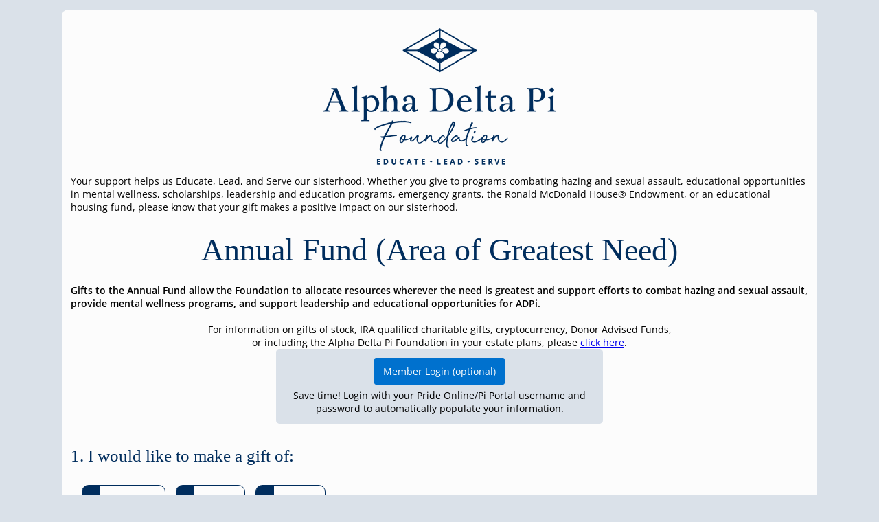

--- FILE ---
content_type: text/html; charset=utf-8
request_url: https://donate.alphadeltapi.org/CSiDonate/Give.aspx/HCN5NKSP
body_size: 54267
content:


<!DOCTYPE html>
<html lang="en-us">
<head>
    <title>Make a Gift</title>
    
    

    <meta name="description" content="Help us Educate, Lead, and Serve our Sisterhood" />
    
        <meta name="viewport" content="width=device-width, initial-scale=1" />
    
    <script async src="https://www.googletagmanager.com/gtag/js?id=G-0000000000"></script>
    <script>
        window.dataLayer = window.dataLayer || [];
        function gtag() { dataLayer.push(arguments); }
        gtag('js', new Date());

        gtag('config', 'G-0000000000');
    </script>    
    
        <meta property="og:title" content="Support the Alpha Delta Pi Foundation" />
    
        <meta property="og:description" content="Help us Educate, Lead, and Serve our Sisterhood" />
    
    <meta property="og:type" content="website" />
    <meta property="og:url" content="https://donate.alphadeltapi.org/CSiDonate/Give.aspx/HCN5NKSP" />
    
    
        <link href="https://doublethedonation.com/api/css/ddplugin.css" rel="stylesheet" />
    

</head>
<body class="csidonate-form">


    <link rel="stylesheet" type="text/css" href="/CSiDonate/File.aspx/93115fa5-cef6-4dc1-b5f8-c4ce38c8a603/csidonate.css" />
<style type="text/css"></style>


<div id="csidonate" class="outer-container">
    <div class="inner-container">
        

        <form method="post" action="./HCN5NKSP" onsubmit="javascript:return WebForm_OnSubmit();" id="idonate_form">
<div class="aspNetHidden">
<input type="hidden" name="__EVENTTARGET" id="__EVENTTARGET" value="" />
<input type="hidden" name="__EVENTARGUMENT" id="__EVENTARGUMENT" value="" />
<input type="hidden" name="FundTree_ExpandState" id="FundTree_ExpandState" value="" />
<input type="hidden" name="FundTree_SelectedNode" id="FundTree_SelectedNode" value="" />
<input type="hidden" name="FundTree_PopulateLog" id="FundTree_PopulateLog" value="" />
<input type="hidden" name="__VIEWSTATE" id="__VIEWSTATE" value="/[base64]/NXi/SaBwzVcS" />
</div>

<script type="text/javascript">
//<![CDATA[
var theForm = document.forms['idonate_form'];
if (!theForm) {
    theForm = document.idonate_form;
}
function __doPostBack(eventTarget, eventArgument) {
    if (!theForm.onsubmit || (theForm.onsubmit() != false)) {
        theForm.__EVENTTARGET.value = eventTarget;
        theForm.__EVENTARGUMENT.value = eventArgument;
        theForm.submit();
    }
}
//]]>
</script>


<script src="/WebResource.axd?d=JhgLNtUEvSzbGHG2Nk4OWQaBkKVMznxY0i8yhXgG5dC2xUWT6qB8VlnFbhanxFzSk1gNL4-Zw3GV2z6LWsX-0KPo2tI1&amp;t=636765319264470882" type="text/javascript"></script>


<script src="/ScriptResource.axd?d=nANbE5NLcwBbzwVVs0TFmrOw_6MeyU2yBMSbZtkBKN1lzgt6OnJQv95yjOvlZkKbXzD7Rk11FuYyy0IbigIZ2bo0_birAPhpOyMeT8ggO4qPLEjpK8dmgszArz9z3duNoEmGwOtY5LuHPzOzAcgZBdZsYcs1&amp;t=29665526" type="text/javascript"></script>
<script src="/ScriptResource.axd?d=hKTKfp6d1pgKuAmdedjI1JnfaWwsE6zkiqhlAYjb3cqI3NAxXy_MgwpKiSFBHBS_PRDIFEJ5BmLdUggpTmH1vqWQ0RVw9HY1hooA6SJhnTwSv2GUC5THMzpOUcDfOCyjemUiKA2&amp;t=29665526" type="text/javascript"></script>
<script type="text/javascript">
//<![CDATA[

    function TreeView_PopulateNodeDoCallBack(context,param) {
        WebForm_DoCallback(context.data.treeViewID,param,TreeView_ProcessNodeData,context,TreeView_ProcessNodeData,false);
    }
var FundTree_Data = null;//]]>
</script>

<script src="/ScriptResource.axd?d=3cyEAZ4NqE_z51pn8HkxegmTbRlagadFZOuH620DtBESDIQjE0qwOAwvm4zJDXTP5SS3LIMst2TpEPvDINYZJyNQ7A7GNAuaaV-SuH-7Mib5lzjgCA2CIc_VLCcNgEGbw3QVPbqQwxpmfUj1nRRxShuahMo1&amp;t=ffffffff999c3159" type="text/javascript"></script>
<script src="/ScriptResource.axd?d=aAjqq4sFMJem6n-NKQfUB2yFEscYf-8CarXbC0cpzZQBKE4qiLBZmbkVpfoLQMxu2ZP68vr1DGh8jStAn6CCSnKzNmiGCQXBvyUp_vRu9f4_s7-QN2HWtC7EK2NePdZYb9oVUGNiUUOyxfxaC1Q_Yx7t-CWvajGDFbeEHGsuDVrAVAWp0&amp;t=ffffffff999c3159" type="text/javascript"></script>
<script type="text/javascript">
//<![CDATA[
function WebForm_OnSubmit() {
if (typeof(ValidatorOnSubmit) == "function" && ValidatorOnSubmit() == false) return false;
return true;
}
//]]>
</script>

<div class="aspNetHidden">

	<input type="hidden" name="__VIEWSTATEGENERATOR" id="__VIEWSTATEGENERATOR" value="B6E6F83B" />
	<input type="hidden" name="__EVENTVALIDATION" id="__EVENTVALIDATION" value="/wEdAKwFYLyo2s5vAzDk7u8rEYozVqTznDzg828pVcYhtbpp3Xo/pKt/KztYeTwvVcxnyO/9ONqwxdALgb41O3d/j8W5RkZPlAXHWQiQ2sTlO46k1/ieQ0Ef1jzr0JEowrn8BsKJiFp8xMO3TOeVk9NNrjuvZxERZyOm76mr98giAuV6kSH0SVjZ5nZlQ9nn52srv5KqZ2mRoETYQKbRAr32d4EryazN0Oda/[base64]/ahrl9aXParIRbdn8+uOWk5p9r89gq/eh179Kgk5N2cQp/sj3Zu6x6zYgwJG7t7XjJaP4F8gAIvk3XuyUPwvv+KllWcKqB9U6Vf+dKAr9nbULLYKcYG1eWnRsoSwVJ1313vVaJUiKFG3IcxyzEhS/lrMoJPX8d0mWf1wfJQgg6dPwC5ZjelCU/cNOpHfyeeTfoJeIvAfUqLLas3md9bu7d6QNrKa/wOBct+AxmDthzmxKe1ozlzr48WVqwSEZ/6OUR82gk40686dW9Ak2m+wRYDbfTH5wxBKI96+Tl5SgtwurEDgM/kqd81YtJI9Zpp+70ZesYJVcTsnIjqGOvlOx4RCWufESb8vHRbxQGgZZkkPqon5pe/bAw+Yx5795NM9HWPZRpMQwFGvRAi4NMsDH7sk7cvggAVP9GIP3XYqskvKO4c/F9ecANBjUEpIJlen2JQLCuHfzOl8nq9ot+ESNnkcfzrWQerBss6bjYrO0nPDMVnZsKm2jh/l+OKob6r0nEC/xX1SsBRVieOz+ATCeTxpmMh4xiVvGsX5ILL/eyCquuhpctz4wHpFLCXeGFjiyVk4vO2dmhmFCgqQ9nz4HEo/nLyeUqIU5M9T/NxaMyLgJuBkHcxYRo3al62EP44f+1rQKBSRU8VTrT4VHd7cvKocSeI4RJJRJ0gso5T8bkMXWQD/SgGEe7exY/kskEiR3s5ta8XOBixyoOb+9cjBxxPAshKmf+XPbrGCo25yJqkk9t8el4VjTZl6CwvMlYOBuY5NsABR/S81UV9LwgW7oFqiSTjMf0tcGloRRHPYTK57ll84BJqajZIcXWQhpGz+lES2bKVyChWQqbmonCum0YwO23A18adCT52Y+FI+coWG87gB1Zl0Lf275c/+N140au5+JCO92pRAAYP5HHWuCsYNZ6MOn/02i01tBbgRkPNTvobpmzdkAIddtpMamXg3m7a5ir1TeMArCG68c8zzeVqjTXA+fZVrdbsLqYyVQgKISZUzUBEtjktfzEseG37TZT1LR23IFkcQTR6yKFdIOZsvrsysfGfZOX2run1i9fTfa606VfhgZBXfrBHDzSNRTixrXsz+DN9CbO+WV+fWoL7xVIidlU3mIC/9RaqUFPBeLFCmwgBXyMtBEk/6bhhDykqMA9JOxzNA+chD7V2A2z7Jn2QlLQjR7lM5FuYOZYbIG6vYXn/K2J7WI7eXjWrEal/oVcnE4q8MvKS/wTx9iCFsw8XUADxEHkgPSnmUmVeI3Fl4DWhgADkbzBYcd48yrfmpkxtohUXfGsc3p+UY2Puns1wfuAyXMQZAvRhJObVjFBWF8DYjeWQafGwW7JPepWAW4OuJfjXHo+26u+1T/P9Vm6ZD1wXBzEwWDXQLF11e8AXhYO8sBWfmXKr5JMBQC32N8bcKeXMNXoLjeYx6q91QNNWVjVTSJccyXRfRJDphm/riZoGEPBrVYnxH3JYHZ9Ndh3qQ5jlVOkxaRKtllcVkJyzjhZ714vW7EswfwYZ4VekvTuheb1cwzUwyBPVFCxXtnA1W0zWt9VgmAPc0EhA3MJgdq1d/IV0nRZQT2oT8d+fUKbuVGdAJX5nby2zDBrSk9uGfM0aAMKU7YITRY3HpoVMVaX/xwA/X/i4UYw9+hZOIS/E+GSb3yAZtH6M2Aiv4quXEEhbXiyAcA3A83uVvnvpAxY2CQ+oYfntpArWRMi6zqY5FsmP28VqhEv1/jXCQM97NGcb11jxfpAdAt4Na85VqeLjp59Q5Q/7rsFLYrp5xhBrsQ8qz1CziRsPo/yHm8oIII4zjkP2gpyRUlpCEkrKfBAH4fuaVRY/IN6lRL6pzns5ctvbB06olwPfuJnCKnVinImtG6GsujIe9mvO7Gho9yu4cfxsJqX0tyvtTUe8heWPY5gqYsCsRbqPlj/S03r8p2bEmKd2mma9iJfyjGX4jDwNAP/ZU2d1d978osV+3wwd4rPjVvN/TB1rmTqrEJdTEAx7ccMiB+S4Ef6d0Xpfnshr1M2NmWYLk1zouqBSh+Upb+VNzsyk0p9RzarwgRvV6bz5BHvukaMgNrojcd5QRc0RhGZzOfVNk3TP8KzbTK+ITglp/[base64]/W8sXl6++kv/O2dT8zHMOwixlVGKHkrulEd4u4Fh66OtY3y628euQkmFBtFPswfhS2VCPDxnDi/QC225tz03PNeCi4BT/WNt5u1Zxzmu59I5Ty74lnpVIwc0hZO2FhgPSIReb8gAOe7lElTDrqv8hEuNl+N/9M2h66V9Ui9UUIE8No4RStshrLSN+/3OdWC1rIysRAhnQrWBCziyHfFQ+pwM6ATjZ2GGohvSXUpN+zBH62eMR10QMl+e/piJMAifo8yhfsVneiwDjCSXO0AZTywlcGyXMearKnS39e+y3HHVaX/5iYL0FklJCf6/[base64]/Cz/UPfpdVmuwaiRxPhX1fFTQNatdsarRkw5x17DaN/AEVrDzkiOMvepAi+ljkd187X745F6a31oPMIUed/z1DGNJOAROi3upXju1lv7tQKuliS5pgYWvU57FZFJZew4QJ/Vj9+O5f3/gPalq5cRZnw9FWJ/3wtRrzh5lrsF8mwNDP1uCdVdE/oUmaO+hKmoCDVS9lr+ISaekuweNewrS7papKDYNElIvg4weHTDDz5k9SIGJQc4Fa/rT/a9MoVP0yOQ8/ypAXmVbD5lUGQEjJRKR+WyXT3T8RoJGw5ruR0j4+SDhUmsi/FJrZAPZWGTC4k4EUXqO8pLGuPrESrEtXW8BHkPG6UPwhenFjPamJg9lR6g3sOyORISeV8Y+rhSSyKPEQcLB+uN8e75pCE+FdgYNtfX26LvTwP5HpdL94KY4/VsTy/W8Qbpa4ULduaQnMzJls7OiguytmhI/njf5WKjQ30+AtFqpp8j0h+HHSUYi+sOb9mSCQccBiDeBm2EhnT58kHdVgeyL9+93eBkzvAxkYMMQO1za9vgoEnlL/clNRosTgWyx3ok8277g5+roOAsqG0UxHOx6Y6NX508cDqG7qeSxWYhd6Wo4+IHrfpCLD2WN0frwsfeZ/eAyz5OPt4Q3guRr18N6SFGCV8AgRTkuYcU8KP8uUjB0Cm1ASfruRl/ujx2R70k0Z2vdQMaAFzHe4x/Th5Pp+AtsNMqfK7dCdoleTLuEN04Qu/lSt6W41KDDMy+ncm9nxdc3a4U9yX6wlkUp3JFGrF3r08v0N/arIDjLymDT/XYYYybAzBx/lxTMuwv/pgSSASJge3Hx4Omc0Z93uG7RsY1GEyYBNejj5Inr9aojopovfpQb8TEcf4G5m2sBAboAfQnsqGlLdMJu0f4uOHmvh3ZYPhlYitDj6SlZEcGtUlUAswdK80gOuZsL5dgNouLc/c+aN7NUlAadsyUNrKVsx+e5QzfCWRYVJX/ok7Wc+oYENsylD/cJv79eAtlywgkDF+C+IsJwAgm9b+XHyp6FlyxTduj5w48MpOJRdXnyO3/PS4f88ugfIL2AShqaFN/Vfn51q27YxDr/ZG0Vzgl2lU5VnemF1woT/FhrlX+E3+3u6b3+LLNOnHih+aavcRVQ+xLzuEI55kQjZya6i9Ll8bJ+w7Jbri00G80UQU/17rIlCsk5F5D89ChhhpRehS9Gb1e1avjVfpkHKFNFGzAGo7zvq7zpPNH4qC2lyEmEicFoz7JJLzPy11mjnKBEtJtZwspMO9ZwB+ngtKWWG2ojMgaWdANxHZiHXSai4gyFb3gARnymGmkWYfn16n9Wf2P8/O6jEuekW4rltRd7UfP0pisNKWErBIiTHaEpQGp2xtmTpUACjcwMdbDPPycEdlXUDimDkKnpnu6bRqIARtdjrl1vMaMSqwfyUefo5IKA2v81+Sdb3FqaiairQ0sJ6ko8RA8fihVPPCkb0s81iKZNsuB6Tb0CzOVt0/[base64]/KZ+1HX1MS/pBx/Z4EQkCkEMSDsO6/jqquyzCTLKJsS9r42hUPvaQj+ZJgqhNdgkyqXC3CyeznC67q0a3Vb4CLA4FLrGyfYHIIjWodbXUZyKL5xdHf6uwwTblV68MVOsT0xklfnDVeHCRX4gRLDrerw7oMZEA3OE/BE+C5JTkiJhL+yyMQXpEMXYeP1fQZ9FpzkbLHy//vH3bXuOklRLHfTDsTq4QGjRG+Vu3+DpDsMZBWQkEaWHzA4ZSmJIexY/MXeguZCqay6oBgCSWAqK6cPli2LEP9S+TzWa+WPjjOS/41W/FprpL0SbJPXuxgZ/REUl3Ss+ZcYbRDGXHpoaGs/C3iIlGnRDh2bnF3pu4PPYN/+LGltsaNEyuAl8q/hQq+Zae8SxkUv69oq7XbylhbHLvEsVp84nlm6uEXB88QCRhWcbpQQIMIgZHXLpXgiE/1fZZ6c942/Ml5tLhxElMzOmh3Xdo8onRU/vNgBFP/3IxapsGVij5DOiDY3CXK25O2TuPY+OuHy34pJPWFG9dmOFuzYIWieHKz7tgbb+30syT3r7E3cnwCwCFOi9aWVOWMIEyjPEsGweCHAnit+v7IsV5k/FXUKYs6NZtqy1wuYO2T0F4HNk2XmSXlt8+yezZ9TZwnNWCfhCBPhyosOt7BhqTjKyd8UkTSMpSVOc7mlrJ+xYLaX6x4FNH6YlMYAcoxJXokIJb+oQp5/u6DI/7RxupzCaNWJ9QDCRnd31UiDSUgS6yJfpyZ3SJ0DaKO3d6j3cVJ8df5nNzQhlFd3Ms6OqAaaIJqlYGFdWpf9rRVvwNqjYdnvN2nSb7d9c6RMUCys7jl8TVeGMTcYnaMtYUc2f9V+pa9qFgYdkGs75EYk0TlelfLEHB12kPRIak8aZkkFJ/tcUWrPeJzIJIP7XCrc4Zjqz5rK2Nogt9nnq0RoHUUz2hFqVE80h9mBVY8E13rljBWAn4EE6o/CKX4IE1yodzL1nFsIQKfRrUK6eOzN7eim9Aa/Fzh6bxhNgjECjgcQ6zg515aD6P+MfWPoqqrcQssi19UpCCcqxtKSOqRKxoHrHA2UWbpz1qk4RvcXl7UY0ADGonbhYPFHDcIyorSUd5Nz+SscAYBaWCz98p5A5NJD8si4YcYwFdcyFsNsNnCKYYGTKtiBJopkq8VbRytTfhgCPY2/9X60qKBwoAQBFoQFdikxNpsmms+Q3MDxHamQ97ucErO5Z+G54ddyMovLeLppl2pCpm9OZEyfOReCRqQuyIXYoiQzhO80AWKdb2DEvoOupJh5iLRsyfbcMVEJshboINEtqK/q9fglWMgYEExERQ0sF9pPNfaWD2gemlGutQXi4C31BitJYLvfmuRo9PidXgf7Gx1w8FmGz3iZZIT2qXm+ILDKtFB/R4JRrCmllkphFyT+3EbeOIaz94efoUytwpyGoQY6N3Y7rKHc7XL7o5IWkP/d+wsMv6pVloNt0uu0rR1SHAa8+7Cb6f7SvH9Vnulm8Zl60zrGcqh488SW7s/JOvoLIBUKjLyGmFhfTTgsSeQsSI72QzTXK3mTLP/XFZKobs3j+YfE2ldlcpvwjUnYyA7JG+M0eXmWpKa/dZvzpSFQYOGU/ulFFhum6FYEzylwlixqPjwUYx5i9blsV3Vn6XRaFOhKBxrNnAyi2CWdXbWn6Y131j7FXPbDaGqIc3LfwlF86bVvcl7X4VEKgM3VdLDYZein5ote5Sus9IM7PsBpnDuqsFTEN/2r9CHAqCsrU3/yeOGi6BIPIQ0ciseOfVDXvqzy8V/5Iyseq3d2L1ItzPZ+g7gScAYhdsYlJlHKhTpiPhZB1GPwYYu3ulZejnd4X8d+mUfmK3icPVWkHGa+T8/OBW2wuZ5Zk3rBsTQP4QP4Tbp28UbvtxGE3h0nIQzxTOf2VLogmUg/K68ZUnJRpM5IPN2mKcsDktx95wgq7qvcpXuoMFjPuX0jOv4jdZPVtbnb2x/3SWoRUouWOShn2C8T/+bNB5TD+srik7G7v0XQadJ7voYkTE2Wnu6n2e63FhQ2k5svuO+fNiBIxwWhyzJhvNLOk1ZKiGK3JsccIzOWMl5gkkLTkUDGHI08uWAxU4TgWIfgoay/3RLeHxb1XIJ6gr0DYX/ZZD7NPlkjl01hGTf3Wa+HI77YuLa6IfiiTXmbREzLrTt8tqyLqGrLnxGG4XBYfWgCk+3ETDaK8JX6G+dMyYSsgWoAJCfs+caD4KSdEzmyPMMxOL72eFZ5INAUpTvPGOHwXP9kCqoekzqhmutNV1/Qi4uJXGutSiwYu30wb7Y8YSmYRVV0BjZt1/cU7jV5fsEMgmjUcYg/G7CbGqPpW5+YcwQyymlmNcKzzrLVyg3kxMYmRO7UNVnIXpNedbiL5Bj13JGbv2nNJYYdY/[base64]/ZhfI6WpH+CHBduBED+0t/hgz9CFnFmjJGGV4IbBPdl8/leXwkYMhe4strbNHGZJDZyVUH5GZCLcqzU3/+gXlMg1Bxq3wvHb5MjFRmLlbLatC/DR8vQo+Kn9Q7XRwdgNyscVSlcaH78azAvNhOW4CTvHp4UBCPLBLAGJU/[base64]/4/CfkYakHQA6V5D/vwJQAEpu+JEHLFPpMK1yTNnSy+e5dzmdlo+Yc3M7QneODLVV6wYHbNXFQxs5ypWP0La1pBriOtKxjGU4GH5KjZHIZPMLhnr4IvlKhsvbqcE5yOKPrVcGZyb5dHlpRTysJv1XLTZnm+nK4cagJvQA07s0T/JR77uVUYl2tcY5RXXXXIIvZZicH5SGKlMMAmFjPkNHkfx9kFNjYXPCt9bINxIL2Y+yj9euWn/6/haba+D3bvWZzyf9pDgrENTfzzcC5MDRW9/puYqR1kuhCPMW14ET5b1x+FcwYQCzGO62uof1UgU9eZzQeWIhhHme4d2rD1uWd1Jg3gC7b5QAgLUoccLFozvM0Xxlufj2P6ekQjzBBZs9dfTZMS8SlpTBpllYWNQZ4x3EkbnEz7D7hC19XHpWipaWr0hLXoUhVS8OZ2SloTUxlNJR4HdQKgw/6KG0oKi4FJqIszeDREWgd097fk94Bocww9OmgWkdh5xUfM89qILdAGAVxLNQCnL72ephIOW2Gdb2gNZ8OuRjRVqEZ1mMjhhUsjFBTvsQwMSxGv4myTohKHpVP0Uuh5rFMkt7rxOqNsGs/Zlb+IZM62oIYq16aMWyIR+WQs9Jws7Kgoy7r+xSrwo9oKYp0bew6nKoRUJApqRHa5xKcFt6GO29vLo7yEEXYrxIf2EIkqRs3+37hz2fEmnHfK9onhlFdqfMIJaZYkiIRybKC0O8nzHheK/VZX7DBbps8R5WXg6ZC5rWqIs6joG74ZIchecx6BvVjtepvK7Rg8oJntuIWtwMAXnqbJzfJ/9l0lkLOXyu5+dgczRCq+OcOFvevO75enuj/1NUTMM77zsQeu0qZ+K8JdFocTjNvF/7udHESM7++P9cqrOv5CR8BuPH2XZz5wpNhUY70x6IrNakeAWwI2TUa9oM/eyONzU6YRcv4VQyEENYhFBfcDrz3yZaPXbJ+T6qmBTT5uAc+wSNpEBsq2MFb+qG0QN5JYZMw4AEwp867Bfa47fWfXlVr4xXQNW1c+0bSMzmr4+DK5J+/LiNTAbOHjDkiK/6mgV6YvqyFfDPi6aNws6H9v07tDL57vq8VhLUl0kTIR1a6V3OpQlk/CISHkBxGjgc0xG+LwjjRK8yQ35V/f/111VIKHR8+AoULHsIG8Hg7m2JS132SKLvKqdPJ0Jp+ifal+fGqhvcWUBQ3P9qg4yen69K64i2GAbR8hOO1kYkOcSUpOr4yGZ6rmXBERL1fX8e+AyPMUotLX9GTgWUb23Xb+bjlGt1EXgOOj2RdyUSOyzA7k5onR67fMHMKFehoYu/g70+pUPHz6zx32tSw3mPFkp7cZz+u9F4fP/tpolfHEQb8/bMuyQd++1alaqYx9i12Iwr4Br8vXiaOh39G1aha/2f6wRPDDv07eqzEQz3W1JNSxHIvZkq19PVZP6Tjg+a7vGB/2wJmmR2qMmrS3GFu1ZVIcNGcYL6XElFnrOqP00AONIneJ3BDUDr135VskDH5bQDewOxcR0m9XY87E50Ch9F/vmXmSnB1uQH7+PI5y6k6ZTVEb2dtS7kwhEh0RunWKV1MdaW36nbz0qUiEYVHtzKOUziwS11btXpi8WDRkixXAgEAQJFyyH2X8U3WXkMUJPI5M2qCVM2+VYygi6TLSsqkb0xOKnL01BYldDeFqZpQsVZ1+WBcNYGXvIQVpwno8k2LuFhrVhIShgpql4I1NYdWJQsr/oy8oO4p/CMJ6G3etL545pGim+zWrfdWMDF6rzFyoTCC+D8xW3bPP/TuzdKZBY9iHzpbqpKLjgWFG7XIrV8sNXn+HpWGEgJV2Db/fXYxuzYdJk+ng/gnKIlZVd6Fk1YoIcs84N/oVua9evLmHHfMYtxt51Jb2Yqm2l4SWRwsINh8Q2iNsT9ydpk20obC/tbB6fj3EmbuijNDq7HSBqHqTQQ/gFI3v0mJo8ri5PG6JHmwW/c5aULN5y5reYEhV9BmF0IZQ+CLQdKRgZift67RsvBnGnDlbfIIdoNKaSWJjYYtYBvxk77Da6wo8/Gd1Z+F2zxfLu8+ka5F1H/Z+0wPwfhv/JhaVFzQJRfCh0Vqmh1EWGJR6ExPWcD5ndeasqKKLvFIfFscf5631wa0iXMhfKW9KiZCdKGLMce5KklzaZyuMb2qlow/FQugPvJdZwG/gKiDQOL/[base64]/Il9B69cwPIY2MROTogChZtt8talS98lhJlQjFiRsATBGUanY+C8kA0y/dvUX4GKGP7b0dxWBxMap8aZsZ27UMRaadfAv51csPg4d1sAXtGynKcNhur4xTLsO06AlhsDvj+5xw85vV4bBWFpaVfUtImLnVs1Lqx6WnOmkJFcFSR/eO8gHR2mFK5FCgloXJKxrRT31FY6R9Hjucrn/TQjqySh0SWSg1Eg+/jQd+jQP2BaTICbCD/Eh1HFuqsb/rFl0rCXdIIr4u5+Z3R4IfWbUZBilLh+j9VubykIgjFRSlhrMhW8MpUFGxXiuoJ1D2KWroQK+GDr3sO6S9n4O0nS3r2ZRmshBQ0YBc14ykHQgf4NTq1R1Wl3Ji7MfoeNWFwodd/CNToenCTj3XK7UBt0kw+94SWF+BiUE638/JGgbocHlB+oZ+LV09FAH2jmBj6FiNbFT1vGueNWOoJ1erI47B7zPnzqQSf574e7VSsy+BeE+NLnyC+Avp5ozKv32A5WjOMpc/X+MUEETFi11aIuXLeZqH9r5h5Hv9Z2KqZqWjnnqXrxuFvyoA+OQvtGnyIuRfAbab6YYpM/Onqfgx+MgbTvZ9I2f+OV2C5+aMyVnNFnPiRFAla3l1KBgd4chTDxd0mFEyYT+NP+5K7TqFOFyukNx+8qDeycqfebyauzg9F7OVcFO86pZEdZunJeoREJ1ZUg/skRgziMoKchPxkIVha5xFPBLiUp06tIRNf/z7Z31C8vBz/D/[base64]/yFPMvEgpWVjuLHRP3GlufWaUBHFv2bNHEPts/6mm2Anzz9UgvJ+XR9necU0vuChSFUWNKx0+7aEmW+0p7X9Kh5oCgvHKub+PNVSix1QOipgOsNRwEFZEKFOPfYiGr3ujxVbeKrHAFeVX2Mfm9pGAJE0W0m3/[base64]//hAT+4j1N5GUUKimyj6fq/YjwZoUtccPRs9wc1dUmr1Hiow95iY8b6bE1e5aJNiLtjO8FESxDTJJWZZ0h9+37SRPYfn7DS4lNzdEPp7O66mV4uY/x+DPGcgD2YBos1a5e2mfhcpHdwj7A1TwBh+ae0VauEWhxTzcGB1Op/HXRA5wsAeWIX5PSegTMz6UvlNBC9AzIT4tlAZNHQ0D9QgAh8yISlUohkd6aLZdSBPa0eJ7vxrn7LEoBLxWIyMbdPYhVLfvKJ+HZ9wS8jqIy2b0O5mpbLGtZw8veu0HTpSaSggVmDfk+idSPoUyG+rvgbeBFSJ96cUbOfSk3Cx7+wZ8M3skSGSP/jo2MkF2KsOPc8t2PtGe51wDsupXdZkSKHqh5uzTjwYQtXCP9fn6n0USSXg12zy9MaDcxYQJp/5tGe7GjrVS6a8CsXr5wcA/KqoNTuefvgB9T3kjXU/pr9omQ2LI2Yk/vcS/QyS07igaYpfX1gp7rNM+I9RjoelgW038kSlh1uthSx+MliJk9gz8vNCtYJmtQp2QXY3dliAJhoafBd9myw7maxwlDYRYfGOFb0diD0OtKTJ+6T1eSLHejw44/HI1+hfdNOZPDe/[base64]/GaxT+RPLRXvj6znDOVWX5UV10iCwVUoPDGFiooipVPeAQlexIzpr0eruAGt5etwrKmSxHZCKVoxdf4k4zEhwpylLZozzFfvSnqkPIkLoHAbs8h9BeWddXdk8kil2stj1ccCdZKwJfii7xdf2pYicbHZdxyKMYPlg0yRpDxfSUVyPT/Ml1VLfB9Va8xrFFGc8tB0CQlv6oLexIwCGyABp0aa4IEn0NGvRCS7+X4rTAi4cPtlLxBIVCk79n87LV6ECF/Y5OYnxWxUYesH8p2FKJ+TVZin2pyDAKai7CiFLvSY1B6D0eI522RzX5RNtImA7C18nSEe1AmtMNP1sEyri9E1Hk7g8UPyVKR1ZmkAVbpMObA1XdqXci52k/g8Vx5wSpdg6kfoLiD/[base64]/+Ad9OLUaqtcGytBgJj7S/WUIkIxvbM6GM8HFuOzCIDzWUbqj6gHdulrRlX1BoZWMVGOel+N2pFG0qHkQc/zc/hpKl0lgTi83E2/G94pGUd+gFwCq/tJw5bcTar1V0qnC4TBdFXGbJAw8mjSBtm7teQyjwl8w5ALwi3Fqvmu2V2ETsXp3DcfS97jWE/TnlzGBsFnplnm+Ciyvm2iezSmcD3oXDEtci8mednFEKQQYva+6m7Q3LT0e11aYjV4KbgJN5Q7+6VlhPEh0QwtlkXESj5afISSNqQG6ybNk+VZBRtxsAHKei0X0ZZDgW43SCdXVfh/w+W3fK3F03DRklbdv3a60eqApgfSGenDqFmmA7BbM8Rw/ch12Mk9ciiXDfV9aI3OO1/6AY9N+ry+9gTeGetv/3B9a6J08V/Syf2O//1DfxBqcxTqdWv1+Fsb1EylIxfAgtZGDWRZEnTIIcInIOBGe3qcinVF91UbaVPcUwVJgbNLPeiIwbDz8XQ9SLdecxbEFKSjtgjYTb4n4QV8kmALiACfbHC/RgHn8fqIcfXrMDhhwzywNy/Z+3sJeYi22H0ZLSTrn1JqVQY++TD9Vva6IATOjIOxkqFv6VK+zuutbZrkStBFQUvgNkytHdGKXDUo8a05y0tcCWO2qkVlWI8UyLUy40nK9fQ6QR6pLbHexh8whcw7Y9Jyh1CQ0oDb55iAtUxU+SGL6pOcc8MyAwjjrw65lK0eOCE4c1NEsHjNCMZ0+BhV/lKKZ+JlaPTKhVyMTARtgr7l0dk0DTO16eEV3L7MngGdqYzMg3Bn7b+ExQSta4yQjN4FV52Z6i+JvobyDx2QFi5XUIAwwVnoiEaLD1Rsxs1VV4LBacWzhqxS+mbazJ9IIQdDKFubLJzBxUBlerS5yMCUuFdPXBmDLzT4C86oC43cYmXGjy1ULYHdPeJGkP+Km/Cy/LLAHEcnCcK+RvFwFcIz7Oh+SU4EtrI0lTBUat92cum2iGR94jCGQeJ+SLnOrxeg/V6nPY5KKuZRAkfHnycNtY/SHYLHbGHf5t5LGtJ0OcgzE2uyw+Ad5AllT4Ee80Uz7yoVwMqTEZl/kxSnaCiVP8n0gK4NzCM85pbWlDO2hADfoPXD/5tdj1JwuTy3j/R0rw7eT3+AVRDABUs=" />
</div>
            
            

            <div class="header">
                
                    <a class="logo" target="_blank" href="https://www.alphadeltapi.org/foundation/"></a>
                
            </div>
            
            Your support helps us Educate, Lead, and Serve our sisterhood. Whether you give to programs combating hazing and sexual assault, educational opportunities in mental wellness, scholarships, leadership and education programs, emergency grants, the Ronald McDonald House® Endowment, or an educational housing fund, please know that your gift makes a positive impact on our sisterhood.
                
            
            <h1 class="page-header">
                Annual Fund (Area of Greatest Need)
            </h1>

            
            <div id="GivingTextContainer" class="sub-header">
                Gifts to the Annual Fund allow the Foundation to allocate resources wherever the need is greatest and support efforts to combat hazing and sexual assault, provide mental wellness programs, and support leadership and educational opportunities for ADPi.
            </div>
        
            <p style="text-align: center;">For information on gifts of stock, IRA qualified charitable gifts, cryptocurrency, Donor Advised Funds, <br>or including the Alpha Delta Pi Foundation in your estate plans, please <a href="https://alphadeltapi.org/foundation/give/">click here</a>.</p>

            
            <div id="OptionalMemberLoginContainer" class="row">
                <a id="hlOptionalLogin" class="member-login button" href="javascript:__doPostBack(&#39;hlOptionalLogin&#39;,&#39;&#39;)">Member Login (optional)</a>
                <p class="optional-login-desc">
                    Save time! Login with your Pride Online/Pi Portal username and password to automatically populate your information.
                </p>
                
                
            </div>
            
            <div class="form-container">
            
                <div class="section-container" id="amount">

                    <h2 id="labelChooseAmount"><span class="number">1. </span>I would like to make a gift of:</h2>
                
                    

                    <div class="section">
                        <div id="row-amount" class="row">
                            
                            <table id="amtChooser" class="amount-selector">
	<tr>
		<td><input id="amtChooser_0" type="radio" name="amtChooser" value="185.10" /><label for="amtChooser_0">185.10</label></td><td><input id="amtChooser_1" type="radio" name="amtChooser" value="250.00" /><label for="amtChooser_1">250</label></td><td><input id="amtChooser_2" type="radio" name="amtChooser" value="500.00" /><label for="amtChooser_2">500</label></td>
	</tr>
</table>

                            
                            <div id="CustomAmountSelector" class="field" style="display:block;">
                                <span>Or enter your own amount:</span>
                                <table class="custom-amount">
                                    <tbody>
                                        <tr>
                                            <td>
                                                <div class="amt-container field">
                                                    <span id="rfvMinDonationAmount" title="Minimum donation amount is $5.00." style="display:none;"> </span>
                                                    <input name="tbOtherAmount" maxlength="8" id="tbOtherAmount" type="number" />
                                                    <input type="hidden" name="tbOriginalAmount" id="tbOriginalAmount" />
                                                    <span id="ValRegAmtChooser" title="Please enter an amount." style="display:none;">&#32;</span>
                                                    <span id="cvMinimumAmountValidator" title="We appreciate your support of the Alpha Delta Pi Foundation. The minimum amount for an online gift is $5. Please try again with a different amount or contact the ADPi Foundation office at (404) 378-3164 for assistance." style="display:none;">&#32;</span>
                                                    <span id="ValRxOtherAmount" title="Format of amount entered is invalid." style="display:none;">&#32;</span>
                                                </div>
                                            </td>
                                        </tr>
                                    </tbody>
                                </table>
                            </div>
                        </div>

                        
                        
                        
                        
                        <div id="RecurringPaymentContainer" class="wide row">
                            
                            Would you consider the opportunity to make your gift go even further to support our sisterhood? Join your sisters by setting up a recurring gift, ensuring the ongoing support of our mission to Educate, Lead, and Serve our sisterhood.

                            <div class="inline flex row">
                                <div class="inline flex subrow">
                                    <input id="cbCreateRecurring" type="checkbox" name="cbCreateRecurring" data-toggle-id="recurringOptions" /><label for="cbCreateRecurring">I want to support our sisters with a recurring gift</label>
                                </div>
                                <div class="inline flex subrow" id="recurringOptions" style="display: none;">
                                    <select name="ddlRecurringFreq" id="ddlRecurringFreq">
	<option value="MONTH">monthly</option>
	<option value="YEAR">yearly</option>

</select>
                                    <select name="ddlRecurringTerm" id="ddlRecurringTerm">
	<option value="forever">with no end date</option>
	<option value="2">2</option>
	<option value="3">3</option>
	<option value="4">4</option>
	<option value="5">5</option>
	<option value="6">6</option>
	<option value="7">7</option>
	<option value="8">8</option>
	<option value="9">9</option>
	<option value="10">10</option>
	<option value="11">11</option>
	<option selected="selected" value="12">12</option>
	<option value="13">13</option>
	<option value="14">14</option>
	<option value="15">15</option>
	<option value="16">16</option>
	<option value="17">17</option>
	<option value="18">18</option>
	<option value="19">19</option>
	<option value="20">20</option>
	<option value="21">21</option>
	<option value="22">22</option>
	<option value="23">23</option>
	<option value="24">24</option>
	<option value="25">25</option>
	<option value="26">26</option>
	<option value="27">27</option>
	<option value="28">28</option>
	<option value="29">29</option>
	<option value="30">30</option>
	<option value="31">31</option>
	<option value="32">32</option>
	<option value="33">33</option>
	<option value="34">34</option>
	<option value="35">35</option>
	<option value="36">36</option>
	<option value="37">37</option>
	<option value="38">38</option>
	<option value="39">39</option>
	<option value="40">40</option>
	<option value="41">41</option>
	<option value="42">42</option>
	<option value="43">43</option>
	<option value="44">44</option>
	<option value="45">45</option>
	<option value="46">46</option>
	<option value="47">47</option>
	<option value="48">48</option>
	<option value="49">49</option>
	<option value="50">50</option>
	<option value="51">51</option>
	<option value="52">52</option>
	<option value="53">53</option>
	<option value="54">54</option>
	<option value="55">55</option>
	<option value="56">56</option>
	<option value="57">57</option>
	<option value="58">58</option>
	<option value="59">59</option>
	<option value="60">60</option>

</select>
                                </div>
                            </div>
                        </div>
                        
                        
                        <div id="divSingleFund" class="last row" style="display:none;">
                            <div class="label">
                                <span id="SelectFund" class="labelStyle">Please designate my gift to support</span>
                            </div>
                            <div class="field">
                                <select name="ddlFund" id="ddlFund">
	<option value="">&lt; select a fund &gt;</option>
	<option selected="selected" value="DUNR ">-Annual Fund (Area of Greatest Need)</option>

</select>
                                <span id="rfvFund" title="Please select a fund." style="display:none;">&#32;</span>
                            </div>
                        </div>

                        
                        <div id="divFundTree" class="last row" style="display:none;">
                            <div class="label">
                                <span id="SelectedFundFromTree">Please designate my gift to support</span>
                            </div>
                            <div class="drop-down inline flex field">
                                <input name="txtSelectedTreeFund" type="text" value="&lt; Choose a fund >" readonly="readonly" id="txtSelectedTreeFund" class="fund-text" />
                                <div id="FundTree" class="fund-tree" style="display: none;">

</div>
                                <span id="rfvFundTree" title="Please select a valid fund." style="display:none;">&#32;</span>
                                <span id="cfvFundTree" style="visibility:hidden;">Invalid fund.</span>
                            </div>
                        </div>
                    </div>

                    
                </div>
            
                <div class="section-container" id="contact-info">

                    <h2 id="labelDemographicHeading"><span class="number">2. </span>Your contact information:</h2>
                    
                    

                    
                    <div class="section">
                
                        

                        <div class="row" id="RowFirstName">
                            <div class="label">
                                <span id="lblFirstName">First Name</span>
                            </div>
                            <div class="field">
                                <input name="tbFN" type="text" maxlength="20" id="tbFN" autocomplete="given-name" />
                                <span id="rfvFirstName" title="First Name is required." style="display:none;">&#32;</span>
                                <span id="revFirstName" title="First Name contains invalid characters." style="display:none;">&#32;</span>
                            </div>
                        </div>
                
                        <div id="InformalNameContainer" class="row">
                            <div class="label">
                                <span id="lblInformalNamePrompt">I Prefer to Go By</span>
                            </div>
                            <div class="field">
                                <input name="tbInformalName" type="text" maxlength="20" id="tbInformalName" autocomplete="nick-name" />
                                <span id="revInformalName" title="Informal / Nickname contains invalid characters." style="display:none;">&#32;</span>
                            </div>
                        </div>
                
                        <div class="row" id="RowLastName">
                            <div class="label">
                                <span id="lblLNPrompt">Last Name</span>
                            </div>
                            <div class="field">
                                <input name="tbLN" type="text" maxlength="20" id="tbLN" autocomplete="family-name" />
                                <span id="rfvLastName" title="Last Name is required." style="display:none;">&#32;</span>
                                <span id="revLastName" title="Last Name contains invalid characters." style="display:none;">&#32;</span>
                            </div>
                        </div>

                        <div id="MaidenNameContainer" class="row">
                            <div class="label">
                                <span id="lblMaidenPrompt">Maiden Name, if applicable</span>
                            </div>
                            <div class="field">
                                <input name="tbMaiden" type="text" id="tbMaiden" autocomplete="maiden-name" />
                                <span id="revMaidenName" title="Maiden name contains invalid characters." style="display:none;">&#32;</span>
                            </div>
                        </div>
                
                        <div class="row" id="RowAddress1">
                            <div class="label">
                                <span id="lblAddr1Prompt">Address Line 1</span>
                            </div>
                            <div class="field">
                                <input name="tbAdd1" type="text" maxlength="40" id="tbAdd1" autocomplete="address-line1" />
                                <span id="rfvAddr1" title="Address is required." style="display:none;">&#32;</span>
                                <span id="revAddr1" title="Address 1 contains invalid characters." style="display:none;">&#32;</span>
                            </div>
                        </div>

                        <div class="row" id="RowAddress2">
                            <div class="label">
                                <span id="lblAddr2Prompt">Address Line 2</span>
                            </div>
                            <div class="field">
                                <input name="tbAddr2" type="text" maxlength="40" id="tbAddr2" autocomplete="address-line2" />
                                <span id="revAddr2" title="Address 2 contains invalid characters." style="display:none;">&#32;</span>
                            </div>
                        </div>

                        <div class="row" id="RowCity">
                            <div class="label">
                                <span id="lblCityPrompt">City</span>
                            </div>
                            <div class="field">
                                <input name="tbCity" type="text" maxlength="40" id="tbCity" autocomplete="address-level2" />
                                <span id="rfvCity" title="City is required." style="display:none;">&#32;</span>
                                <span id="revCity" title="City contains invalid characters." style="display:none;">&#32;</span>
                            </div>
                        </div>

                        <div class="row" id="RowState">
                            <div class="label">
                                <span id="lblStProvPrompt">State / Province</span>
                            </div>
                            <div class="field">
                                <select name="ddlStateProvince" id="ddlStateProvince" autocomplete="address-level1">
	<option value=""></option>
	<option value="AL">Alabama</option>
	<option value="AK">Alaska</option>
	<option value="AB">Alberta</option>
	<option value="AZ">Arizona</option>
	<option value="AR">Arkansas</option>
	<option value="BC">British Columbia</option>
	<option value="CA">California</option>
	<option value="CZ">Canal Zone</option>
	<option value="CO">Colorado</option>
	<option value="CT">Connecticut</option>
	<option value="DE">Delaware</option>
	<option value="DC">District of Columbia</option>
	<option value="FL">Florida</option>
	<option value="GA">Georgia</option>
	<option value="GU">Guam</option>
	<option value="HI">Hawaii</option>
	<option value="ID">Idaho</option>
	<option value="IL">Illinois</option>
	<option value="IN">Indiana</option>
	<option value="IA">Iowa</option>
	<option value="KS">Kansas</option>
	<option value="KY">Kentucky</option>
	<option value="LA">Louisiana</option>
	<option value="ME">Maine</option>
	<option value="MB">Manitoba</option>
	<option value="MD">Maryland</option>
	<option value="MA">Massachusetts</option>
	<option value="MI">Michigan</option>
	<option value="MN">Minnesota</option>
	<option value="MS">Mississippi</option>
	<option value="MO">Missouri</option>
	<option value="MT">Montana</option>
	<option value="NE">Nebraska</option>
	<option value="NV">Nevada</option>
	<option value="NB">New Brunswick</option>
	<option value="NH">New Hampshire</option>
	<option value="NJ">New Jersey</option>
	<option value="NM">New Mexico</option>
	<option value="NY">New York</option>
	<option value="NL">Newfoundland and Lab</option>
	<option value="NC">North Carolina</option>
	<option value="ND">North Dakota</option>
	<option value="NS">Nova Scotia</option>
	<option value="NU">Nunavut</option>
	<option value="OH">Ohio</option>
	<option value="OK">Oklahoma</option>
	<option value="ON">Ontario</option>
	<option value="OR">Oregon</option>
	<option value="PA">Pennsylvania</option>
	<option value="PE">Prince Edward Island</option>
	<option value="PR">Puerto Rico</option>
	<option value="QC">Quebec</option>
	<option value="RI">Rhode Island</option>
	<option value="SK">Saskatchewan</option>
	<option value="SC">South Carolina</option>
	<option value="SD">South Dakota</option>
	<option value="TN">Tennessee</option>
	<option value="TX">Texas</option>
	<option value="UT">Utah</option>
	<option value="VT">Vermont</option>
	<option value="VA">Virginia</option>
	<option value="WA">Washington</option>
	<option value="WV">West Virginia</option>
	<option value="WI">Wisconsin</option>
	<option value="WY">Wyoming</option>
	<option value="YT">Yukon</option>

</select>
                                <input name="tbOtherState" type="text" id="tbOtherState" autocomplete="address-level1" style="display: none;" />
                            </div>
                        </div>

                        <div class="row" id="RowCountry">
                            <div class="label">
                                <span id="lblCountry">Country</span>
                            </div>
                            <div class="field">
                                <select name="ddlCountry" id="ddlCountry" autocomplete="country">
	<option value=""></option>
	<option value="United States">United States</option>
	<option value="Canada">Canada</option>
	<option value="Mexico">Mexico</option>
	<option value="United Kingdom">United Kingdom</option>
	<option value="Afghanistan">Afghanistan</option>
	<option value="Aland Islands">Aland Islands</option>
	<option value="Albania">Albania</option>
	<option value="Algeria">Algeria</option>
	<option value="American Samoa">American Samoa</option>
	<option value="Andorra">Andorra</option>
	<option value="Angola">Angola</option>
	<option value="Anguilla">Anguilla</option>
	<option value="Antarctica">Antarctica</option>
	<option value="Antigua and Barbuda">Antigua and Barbuda</option>
	<option value="Argentina">Argentina</option>
	<option value="Armenia">Armenia</option>
	<option value="Aruba">Aruba</option>
	<option value="Australia">Australia</option>
	<option value="Austria">Austria</option>
	<option value="Azerbaijan">Azerbaijan</option>
	<option value="Bahamas">Bahamas</option>
	<option value="Bahrain">Bahrain</option>
	<option value="Bangladesh">Bangladesh</option>
	<option value="Barbados">Barbados</option>
	<option value="Belarus">Belarus</option>
	<option value="Belgium">Belgium</option>
	<option value="Belize">Belize</option>
	<option value="Benin">Benin</option>
	<option value="Bermuda">Bermuda</option>
	<option value="Bhutan">Bhutan</option>
	<option value="Bolivia">Bolivia</option>
	<option value="Bosnia and Herzegovina">Bosnia and Herzegovina</option>
	<option value="Botswana">Botswana</option>
	<option value="Bouvet Island">Bouvet Island</option>
	<option value="Brazil">Brazil</option>
	<option value="British Indian Ocean Terr">British Indian Ocean Terr</option>
	<option value="Brunei Darussalam">Brunei Darussalam</option>
	<option value="Bulgaria">Bulgaria</option>
	<option value="Burkina Faso">Burkina Faso</option>
	<option value="Burundi">Burundi</option>
	<option value="Cabo Verde">Cabo Verde</option>
	<option value="Cambodia">Cambodia</option>
	<option value="Cameroon">Cameroon</option>
	<option value="Canada">Canada</option>
	<option value="Cayman Islands">Cayman Islands</option>
	<option value="Central African Republic">Central African Republic</option>
	<option value="Chad">Chad</option>
	<option value="Chile">Chile</option>
	<option value="China">China</option>
	<option value="Christmas Island">Christmas Island</option>
	<option value="Cocos (Keeling) Islands">Cocos (Keeling) Islands</option>
	<option value="Colombia">Colombia</option>
	<option value="Comoros">Comoros</option>
	<option value="Congo">Congo</option>
	<option value="Congo, The Dem Rep Of The">Congo, The Dem Rep Of The</option>
	<option value="Cook Islands">Cook Islands</option>
	<option value="Costa Rica">Costa Rica</option>
	<option value="Cote d&#39;Ivoire">Cote d&#39;Ivoire</option>
	<option value="Croatia">Croatia</option>
	<option value="Cuba">Cuba</option>
	<option value="Cyprus">Cyprus</option>
	<option value="Czech Republic">Czech Republic</option>
	<option value="Denmark">Denmark</option>
	<option value="Djibouti">Djibouti</option>
	<option value="Dominica">Dominica</option>
	<option value="Dominican Republic">Dominican Republic</option>
	<option value="Ecuador">Ecuador</option>
	<option value="Egypt">Egypt</option>
	<option value="El Salvador">El Salvador</option>
	<option value="Equatorial Guinea">Equatorial Guinea</option>
	<option value="Eritrea">Eritrea</option>
	<option value="Estonia">Estonia</option>
	<option value="Ethiopia">Ethiopia</option>
	<option value="Falkland Is (Malvinas)">Falkland Is (Malvinas)</option>
	<option value="Faroe Islands">Faroe Islands</option>
	<option value="Fiji">Fiji</option>
	<option value="Finland">Finland</option>
	<option value="France">France</option>
	<option value="French Guiana">French Guiana</option>
	<option value="French Polynesia">French Polynesia</option>
	<option value="French Southern Terr">French Southern Terr</option>
	<option value="Gabon">Gabon</option>
	<option value="Gambia">Gambia</option>
	<option value="Georgia">Georgia</option>
	<option value="Germany">Germany</option>
	<option value="Ghana">Ghana</option>
	<option value="Gibraltar">Gibraltar</option>
	<option value="Greece">Greece</option>
	<option value="Greenland">Greenland</option>
	<option value="Grenada">Grenada</option>
	<option value="Guadeloupe">Guadeloupe</option>
	<option value="Guam">Guam</option>
	<option value="Guatemala">Guatemala</option>
	<option value="Guinea">Guinea</option>
	<option value="Guinea-Bissau">Guinea-Bissau</option>
	<option value="Guyana">Guyana</option>
	<option value="Haiti">Haiti</option>
	<option value="Heard Is and McDonald Is">Heard Is and McDonald Is</option>
	<option value="Holy See (Vatican City)">Holy See (Vatican City)</option>
	<option value="Honduras">Honduras</option>
	<option value="Hong Kong">Hong Kong</option>
	<option value="Hungary">Hungary</option>
	<option value="Iceland">Iceland</option>
	<option value="India">India</option>
	<option value="Indonesia">Indonesia</option>
	<option value="Iran, Islamic Republic of">Iran, Islamic Republic of</option>
	<option value="Iraq">Iraq</option>
	<option value="Ireland">Ireland</option>
	<option value="Israel">Israel</option>
	<option value="Italy">Italy</option>
	<option value="Jamaica">Jamaica</option>
	<option value="Japan">Japan</option>
	<option value="Jordan">Jordan</option>
	<option value="Kazakhstan">Kazakhstan</option>
	<option value="Kenya">Kenya</option>
	<option value="Kiribati">Kiribati</option>
	<option value="Korea (South Korea)">Korea (South Korea)</option>
	<option value="Korea, Dem People&#39;s Rep">Korea, Dem People&#39;s Rep</option>
	<option value="Kuwait">Kuwait</option>
	<option value="Kyrgyzstan">Kyrgyzstan</option>
	<option value="Lao People&#39;s Dem Republic">Lao People&#39;s Dem Republic</option>
	<option value="Latvia">Latvia</option>
	<option value="Lebanon">Lebanon</option>
	<option value="Lesotho">Lesotho</option>
	<option value="Liberia">Liberia</option>
	<option value="Libya">Libya</option>
	<option value="Liechtenstein">Liechtenstein</option>
	<option value="Lithuania">Lithuania</option>
	<option value="Luxembourg">Luxembourg</option>
	<option value="Macao">Macao</option>
	<option value="Macedonia">Macedonia</option>
	<option value="Madagascar">Madagascar</option>
	<option value="Malawi">Malawi</option>
	<option value="Malaysia">Malaysia</option>
	<option value="Maldives">Maldives</option>
	<option value="Mali">Mali</option>
	<option value="Malta">Malta</option>
	<option value="Marshall Islands">Marshall Islands</option>
	<option value="Martinique">Martinique</option>
	<option value="Mauritania">Mauritania</option>
	<option value="Mauritius">Mauritius</option>
	<option value="Mayotte">Mayotte</option>
	<option value="Mexico">Mexico</option>
	<option value="Micronesia, Fed States Of">Micronesia, Fed States Of</option>
	<option value="Monaco">Monaco</option>
	<option value="Mongolia">Mongolia</option>
	<option value="Montserrat">Montserrat</option>
	<option value="Morocco">Morocco</option>
	<option value="Mozambique">Mozambique</option>
	<option value="Myanmar">Myanmar</option>
	<option value="Namibia">Namibia</option>
	<option value="Nauru">Nauru</option>
	<option value="Nepal">Nepal</option>
	<option value="Netherlands">Netherlands</option>
	<option value="Netherlands Antilles">Netherlands Antilles</option>
	<option value="New Caledonia">New Caledonia</option>
	<option value="New Zealand">New Zealand</option>
	<option value="Nicaragua">Nicaragua</option>
	<option value="Niger">Niger</option>
	<option value="Nigeria">Nigeria</option>
	<option value="Niue">Niue</option>
	<option value="Norfolk Island">Norfolk Island</option>
	<option value="Northern Mariana Islands">Northern Mariana Islands</option>
	<option value="Norway">Norway</option>
	<option value="Oman">Oman</option>
	<option value="Pakistan">Pakistan</option>
	<option value="Palau">Palau</option>
	<option value="Palestine">Palestine</option>
	<option value="Palestinian Territory">Palestinian Territory</option>
	<option value="Panama">Panama</option>
	<option value="Papua New Guinea">Papua New Guinea</option>
	<option value="Paraguay">Paraguay</option>
	<option value="Peru">Peru</option>
	<option value="Philippines">Philippines</option>
	<option value="Pitcairn">Pitcairn</option>
	<option value="Poland">Poland</option>
	<option value="Portugal">Portugal</option>
	<option value="Puerto Rico">Puerto Rico</option>
	<option value="Qatar">Qatar</option>
	<option value="Republic of Korea">Republic of Korea</option>
	<option value="Republic of Moldova">Republic of Moldova</option>
	<option value="Reunion">Reunion</option>
	<option value="Romania">Romania</option>
	<option value="Russia">Russia</option>
	<option value="Rwanda">Rwanda</option>
	<option value="Saint Helena">Saint Helena</option>
	<option value="Saint Kitts and Nevis">Saint Kitts and Nevis</option>
	<option value="Saint Lucia">Saint Lucia</option>
	<option value="Saint Pierre and Miquelon">Saint Pierre and Miquelon</option>
	<option value="Samoa">Samoa</option>
	<option value="San Marino">San Marino</option>
	<option value="Sao Tome and Principe">Sao Tome and Principe</option>
	<option value="Saudi Arabia">Saudi Arabia</option>
	<option value="Senegal">Senegal</option>
	<option value="Serbia and Montenegro">Serbia and Montenegro</option>
	<option value="Seychelles">Seychelles</option>
	<option value="Sierra Leone">Sierra Leone</option>
	<option value="Singapore">Singapore</option>
	<option value="Slovakia">Slovakia</option>
	<option value="Slovenia">Slovenia</option>
	<option value="Solomon Islands">Solomon Islands</option>
	<option value="Somalia">Somalia</option>
	<option value="South Africa">South Africa</option>
	<option value="South Georgia and the SSI">South Georgia and the SSI</option>
	<option value="Spain">Spain</option>
	<option value="Sri Lanka">Sri Lanka</option>
	<option value="St Vincent and Grenadines">St Vincent and Grenadines</option>
	<option value="Sudan">Sudan</option>
	<option value="Suriname">Suriname</option>
	<option value="Svalbard and Jan Mayen">Svalbard and Jan Mayen</option>
	<option value="Swaziland">Swaziland</option>
	<option value="Sweden">Sweden</option>
	<option value="Switzerland">Switzerland</option>
	<option value="Syria">Syria</option>
	<option value="Taiwan">Taiwan</option>
	<option value="Taiwan, Province of China">Taiwan, Province of China</option>
	<option value="Tajikistan">Tajikistan</option>
	<option value="Thailand">Thailand</option>
	<option value="Timor-Leste">Timor-Leste</option>
	<option value="Togo">Togo</option>
	<option value="Tokelau">Tokelau</option>
	<option value="Tonga">Tonga</option>
	<option value="Trinidad and Tobago">Trinidad and Tobago</option>
	<option value="Tunisia">Tunisia</option>
	<option value="Turkey">Turkey</option>
	<option value="Turkmenistan">Turkmenistan</option>
	<option value="Turks and Caicos Islands">Turks and Caicos Islands</option>
	<option value="Tuvalu">Tuvalu</option>
	<option value="Uganda">Uganda</option>
	<option value="Ukraine">Ukraine</option>
	<option value="United Arab Emirates">United Arab Emirates</option>
	<option value="United Kingdom">United Kingdom</option>
	<option value="United Rep of Tanzania">United Rep of Tanzania</option>
	<option value="United States">United States</option>
	<option value="Uruguay">Uruguay</option>
	<option value="US Minor Outlying Islands">US Minor Outlying Islands</option>
	<option value="Uzbekistan">Uzbekistan</option>
	<option value="Vanuatu">Vanuatu</option>
	<option value="Venezuela">Venezuela</option>
	<option value="Viet Nam">Viet Nam</option>
	<option value="Virgin Islands, British">Virgin Islands, British</option>
	<option value="Virgin Islands, US">Virgin Islands, US</option>
	<option value="Wallis and Futuna">Wallis and Futuna</option>
	<option value="Western Sahara">Western Sahara</option>
	<option value="Yemen">Yemen</option>
	<option value="Zambia">Zambia</option>
	<option value="Zimbabwe">Zimbabwe</option>

</select>
                            </div>
                        </div>

                        <div class="row" id="RowZip">
                            <div class="label">
                                <span id="lblZipPrompt">Zip Code</span>
                            </div>
                            <div class="field">
                                <input name="tbPostalCode" type="text" maxlength="10" id="tbPostalCode" autocomplete="postal-code" />
                                <span id="rfvZip" title="ZIP/Postal Code is required." style="display:none;">&#32;</span>
                            </div>
                        </div>

                        <div class="row" id="RowEmail">
                            <div class="label">
                                <span id="lblEmailPrompt">Email</span>
                            </div>
                            <div class="field">
                                <input name="tbEmail" maxlength="100" id="tbEmail" autocomplete="email" type="email" />
                                <span id="rfvEmail" title="Email is required." style="display:none;">&#32;</span>
                                <span id="revEmail" title="Email contains invalid characters." style="display:none;">&#32;</span>
                            </div>
                        </div>

                        <div class="row" id="RowPhone">
                            <div class="label">
                                <span id="lblPhonePrompt">Phone Number (in case we have a question)</span>
                            </div>
                            <div class="field">
                                <input name="tbPhone" maxlength="25" id="tbPhone" autocomplete="tel" type="tel" />
                                <span id="rfvPhone" title="Phone number is required." style="display:none;">&#32;</span>
                            </div>
                        </div>
                    
                        
                        <div class="row" id="RowChapterSelector">
                            <div class="label">
                                <span id="lblChapterPrompt">Chapter (if applicable)</span>
                            </div>
                            <div class="field">
                                <select name="ddlChapters" id="ddlChapters" autocomplete="off">
	<option value=""></option>
	<option value="1047370">Alpha Alpha Chapter</option>
	<option value="1047042">Alpha Beta Chapter</option>
	<option value="1047358">Alpha Chapter</option>
	<option value="1047054">Alpha Chi Chapter</option>
	<option value="1047373">Alpha Delta Chapter</option>
	<option value="1047044">Alpha Epsilon Chapter</option>
	<option value="1047046">Alpha Eta Chapter</option>
	<option value="1047043">Alpha Gamma Chapter</option>
	<option value="1047050">Alpha Iota Chapter</option>
	<option value="1047051">Alpha Kappa Chapter</option>
	<option value="1047374">Alpha Lambda Chapter</option>
	<option value="1047375">Alpha Mu Chapter</option>
	<option value="1047378">Alpha Nu Chapter</option>
	<option value="1047056">Alpha Omega Chapter</option>
	<option value="1047053">Alpha Omicron Chapter</option>
	<option value="1047384">Alpha Phi Chapter</option>
	<option value="1047379">Alpha Pi Chapter</option>
	<option value="1047055">Alpha Psi Chapter</option>
	<option value="1047380">Alpha Rho Chapter</option>
	<option value="1047381">Alpha Sigma Chapter</option>
	<option value="1047382">Alpha Tau Chapter</option>
	<option value="1047047">Alpha Theta Chapter</option>
	<option value="1047383">Alpha Upsilon Chapter</option>
	<option value="1047052">Alpha Xi Chapter</option>
	<option value="1047045">Alpha Zeta Chapter</option>
	<option value="1047057">Beta Alpha Chapter</option>
	<option value="1047058">Beta Beta Chapter</option>
	<option value="1047359">Beta Chapter</option>
	<option value="1047399">Beta Chi Chapter</option>
	<option value="1047388">Beta Delta Chapter</option>
	<option value="1047059">Beta Epsilon Chapter</option>
	<option value="1047062">Beta Eta Chapter</option>
	<option value="1047387">Beta Gamma Chapter</option>
	<option value="1047064">Beta Iota Chapter</option>
	<option value="1047065">Beta Kappa Chapter</option>
	<option value="1047392">Beta Lambda Chapter</option>
	<option value="1047393">Beta Mu Chapter</option>
	<option value="1047066">Beta Nu Chapter</option>
	<option value="1047075">Beta Omega Chapter</option>
	<option value="1047395">Beta Omicron Chapter</option>
	<option value="1047071">Beta Phi Chapter</option>
	<option value="1047067">Beta Pi Chapter</option>
	<option value="1047074">Beta Psi Chapter</option>
	<option value="1047396">Beta Rho Chapter</option>
	<option value="1047068">Beta Sigma Chapter</option>
	<option value="1047069">Beta Tau Chapter</option>
	<option value="1047063">Beta Theta Chapter</option>
	<option value="1047070">Beta Upsilon Chapter</option>
	<option value="1047394">Beta Xi Chapter</option>
	<option value="1047389">Beta Zeta Chapter</option>
	<option value="1047040">Chi Chapter</option>
	<option value="1047095">Delta Alpha Chapter</option>
	<option value="1047098">Delta Beta Chapter</option>
	<option value="1047022">Delta Chapter</option>
	<option value="1047117">Delta Chi Chapter</option>
	<option value="1047100">Delta Delta Chapter</option>
	<option value="1047101">Delta Epsilon Chapter</option>
	<option value="1047102">Delta Eta Chapter</option>
	<option value="1047099">Delta Gamma Chapter</option>
	<option value="1047104">Delta Iota Chapter</option>
	<option value="1047416">Delta Kappa Chapter</option>
	<option value="1047419">Delta Lambda Chapter</option>
	<option value="1047105">Delta Mu Chapter</option>
	<option value="1047106">Delta Nu Chapter</option>
	<option value="1047118">Delta Omega Chapter</option>
	<option value="1047107">Delta Omicron Chapter</option>
	<option value="1047116">Delta Phi Chapter</option>
	<option value="1047112">Delta Pi Chapter</option>
	<option value="1047424">Delta Psi Chapter</option>
	<option value="1047113">Delta Rho Chapter</option>
	<option value="1047114">Delta Sigma Chapter</option>
	<option value="1047421">Delta Tau Chapter</option>
	<option value="1047103">Delta Theta Chapter</option>
	<option value="1047115">Delta Upsilon Chapter</option>
	<option value="1047420">Delta Xi Chapter</option>
	<option value="1047415">Delta Zeta Chapter</option>
	<option value="1047425">Epsilon Alpha Chapter</option>
	<option value="1047426">Epsilon Beta Chapter</option>
	<option value="1047361">Epsilon Chapter</option>
	<option value="1047133">Epsilon Chi Chapter</option>
	<option value="1047119">Epsilon Delta Chapter</option>
	<option value="1047120">Epsilon Epsilon Chapter</option>
	<option value="1047430">Epsilon Eta Chapter</option>
	<option value="1047427">Epsilon Gamma Chapter</option>
	<option value="1047432">Epsilon Iota Chapter</option>
	<option value="1047124">Epsilon Kappa Chapter</option>
	<option value="1047125">Epsilon Lambda Chapter</option>
	<option value="1047126">Epsilon Mu Chapter</option>
	<option value="1047127">Epsilon Nu Chapter</option>
	<option value="1047138">Epsilon Omega Chapter</option>
	<option value="1047129">Epsilon Omicron Chapter</option>
	<option value="1047136">Epsilon Phi Chapter</option>
	<option value="1047130">Epsilon Pi Chapter</option>
	<option value="1047137">Epsilon Psi Chapter</option>
	<option value="1047131">Epsilon Rho Chapter</option>
	<option value="1047434">Epsilon Sigma Chapter</option>
	<option value="1047132">Epsilon Tau Chapter</option>
	<option value="1047431">Epsilon Theta Chapter</option>
	<option value="1047435">Epsilon Upsilon Chapter</option>
	<option value="1047128">Epsilon Xi Chapter</option>
	<option value="1047121">Epsilon Zeta Chapter</option>
	<option value="1047164">Eta Alpha Chapter</option>
	<option value="1047165">Eta Beta Chapter</option>
	<option value="1047026">Eta Chapter</option>
	<option value="1071006">Eta Chi Chapter</option>
	<option value="1047167">Eta Delta Chapter</option>
	<option value="1047168">Eta Epsilon Chapter</option>
	<option value="1047172">Eta Eta Chapter</option>
	<option value="1047166">Eta Gamma Chapter</option>
	<option value="1047174">Eta Iota Chapter</option>
	<option value="1047175">Eta Kappa Chapter</option>
	<option value="1047176">Eta Lambda Chapter</option>
	<option value="1047177">Eta Mu Chapter</option>
	<option value="1047178">Eta Nu Chapter</option>
	<option value="1211706">Eta Omega Chapter</option>
	<option value="1047446">Eta Omicron Chapter</option>
	<option value="1064357">Eta Phi Chapter</option>
	<option value="1047182">Eta Pi Chapter</option>
	<option value="1193680">Eta Psi Chapter</option>
	<option value="1047447">Eta Rho Chapter</option>
	<option value="1047448">Eta Sigma Chapter</option>
	<option value="1047451">Eta Tau Chapter</option>
	<option value="1047173">Eta Theta Chapter</option>
	<option value="1053618">Eta Upsilon Chapter</option>
	<option value="1047179">Eta Xi Chapter</option>
	<option value="1047171">Eta Zeta Chapter</option>
	<option value="1047400">Gamma Alpha Chapter</option>
	<option value="1047401">Gamma Beta Chapter</option>
	<option value="1047360">Gamma Chapter</option>
	<option value="1047094">Gamma Chi Chapter</option>
	<option value="1047402">Gamma Delta Chapter</option>
	<option value="1047077">Gamma Epsilon Chapter</option>
	<option value="1047078">Gamma Eta Chapter</option>
	<option value="1047076">Gamma Gamma Chapter</option>
	<option value="1047080">Gamma Iota Chapter</option>
	<option value="1047081">Gamma Kappa Chapter</option>
	<option value="1047082">Gamma Lambda Chapter</option>
	<option value="1047083">Gamma Mu Chapter</option>
	<option value="1047086">Gamma Nu Chapter</option>
	<option value="1047412">Gamma Omega Chapter</option>
	<option value="1047088">Gamma Omicron Chapter</option>
	<option value="1047093">Gamma Phi Chapter</option>
	<option value="1047089">Gamma Pi Chapter</option>
	<option value="1047411">Gamma Psi Chapter</option>
	<option value="1047090">Gamma Rho Chapter</option>
	<option value="1047410">Gamma Sigma Chapter</option>
	<option value="1047091">Gamma Tau Chapter</option>
	<option value="1047079">Gamma Theta Chapter</option>
	<option value="1047092">Gamma Upsilon Chapter</option>
	<option value="1047087">Gamma Xi Chapter</option>
	<option value="1047407">Gamma Zeta Chapter</option>
	<option value="1347609">Iota Alpha Chapter</option>
	<option value="1349817">Iota Beta Chapter</option>
	<option value="1047027">Iota Chapter</option>
	<option value="1349816">Iota Delta Chapter</option>
	<option value="1358587">Iota Epsilon Chapter</option>
	<option value="1349818">Iota Gamma Chapter</option>
	<option value="1047028">Kappa Chapter</option>
	<option value="1047029">Lambda Chapter</option>
	<option value="1047365">Mu Chapter</option>
	<option value="1047366">Nu Chapter</option>
	<option value="1230827">Omega Alpha Chapter</option>
	<option value="1047369">Omega Chapter</option>
	<option value="1272241">Omega Omega Chapter</option>
	<option value="1047031">Omicron Chapter</option>
	<option value="1047039">Phi Chapter</option>
	<option value="1047032">Pi Chapter</option>
	<option value="1047041">Psi Chapter</option>
	<option value="1047033">Rho Chapter</option>
	<option value="1047034">Sigma Chapter</option>
	<option value="1047035">Tau Chapter</option>
	<option value="1262828">Theta Alpha Chapter</option>
	<option value="1271031">Theta Beta Chapter</option>
	<option value="1047364">Theta Chapter</option>
	<option value="1331503">Theta Chi Chapter</option>
	<option value="1276479">Theta Delta Chapter</option>
	<option value="1276883">Theta Epsilon Chapter</option>
	<option value="1279991">Theta Eta Chapter</option>
	<option value="1272240">Theta Gamma Chapter</option>
	<option value="1282531">Theta Iota Chapter</option>
	<option value="1282532">Theta Kappa Chapter</option>
	<option value="1293817">Theta Lambda Chapter</option>
	<option value="1293818">Theta Mu Chapter</option>
	<option value="1301528">Theta Nu Chapter</option>
	<option value="1339101">Theta Omega Chapter</option>
	<option value="1301531">Theta Omicron Chapter</option>
	<option value="1331502">Theta Phi Chapter</option>
	<option value="1301530">Theta Pi Chapter</option>
	<option value="1339100">Theta Psi Chapter</option>
	<option value="1308600">Theta Rho Chapter</option>
	<option value="1309629">Theta Sigma Chapter</option>
	<option value="1309857">Theta Tau Chapter</option>
	<option value="1282530">Theta Theta Chapter</option>
	<option value="1331501">Theta Upsilon Chapter</option>
	<option value="1301529">Theta Xi Chapter</option>
	<option value="1279990">Theta Zeta Chapter</option>
	<option value="1047038">Upsilon Chapter</option>
	<option value="1047030">Xi Chapter</option>
	<option value="1047139">Zeta Alpha Chapter</option>
	<option value="1047140">Zeta Beta Chapter</option>
	<option value="1047023">Zeta Chapter</option>
	<option value="1047161">Zeta Chi Chapter</option>
	<option value="1047142">Zeta Delta Chapter</option>
	<option value="1047143">Zeta Epsilon Chapter</option>
	<option value="1047144">Zeta Eta Chapter</option>
	<option value="1047141">Zeta Gamma Chapter</option>
	<option value="1047147">Zeta Iota Chapter</option>
	<option value="1047439">Zeta Kappa Chapter</option>
	<option value="1047148">Zeta Lambda Chapter</option>
	<option value="1047149">Zeta Mu Chapter</option>
	<option value="1047150">Zeta Nu Chapter</option>
	<option value="1047163">Zeta Omega Chapter</option>
	<option value="1047152">Zeta Omicron Chapter</option>
	<option value="1047160">Zeta Phi Chapter</option>
	<option value="1047153">Zeta Pi Chapter</option>
	<option value="1047162">Zeta Psi Chapter</option>
	<option value="1047154">Zeta Rho Chapter</option>
	<option value="1047155">Zeta Sigma Chapter</option>
	<option value="1047156">Zeta Tau Chapter</option>
	<option value="1047145">Zeta Theta Chapter</option>
	<option value="1047159">Zeta Upsilon Chapter</option>
	<option value="1047151">Zeta Xi Chapter</option>
	<option value="1047438">Zeta Zeta Chapter</option>

</select>
                            </div>
                        </div>
                        
                            <div class="wide row dtd-container-row">
                                <div class="label">
                                    <span id="lblCompanyMatching">Find Your Company (for corporate matching gift eligibility search)</span>
                                </div>
                                <div class="field">
                                    <div id="dd-company-name-input"></div>
                                </div>
                            </div>
                        

                    </div>

                    Did you know that many employers will match the charitable donations of their employees (and sometimes, for employees' family members)? By providing your employer name in the "Find your company" box, you'll help our integrated corporate matching gift platform automatically direct you to resources that will allow you to take advantage of your employers' corporate matching gift programs for all eligible donations to the Alpha Delta Pi Foundation so that you can multiply your impact!
                </div>

                
            
                    <div class="section-container" id="tributes">

                        
                        <h2><span class="number">3. </span>Honor/Memorial Information: (Optional)</h2>
                    
                        

                        <div class="section">
                        
                            <div class="row">
                                <div class="label">
                                    <label>Tribute type</label>
                                </div>
                                <div class="field">
                                    <select name="ddlDedType" id="ddlDedType" data-toggle-id="tribute">
	<option value="">&lt;select tribute type&gt;</option>
	<option value="MEM">In Memory of</option>
	<option value="HON">In Honor of</option>

</select>
                                    <small id="tribMemorialNotice">Choose memorial only if the person you are honoring is deceased.</small>
                                </div>
                            </div>
                        
                            
                            <div id="tribute" style="display: none;">
                            
                                <div class="row">
                                    <div class="label">
                                        <span id="lblTributeName">Honoree Name</span>
                                    </div>
                                    <div class="field">
                                        <input name="txtHonoreeName" type="text" maxlength="100" id="txtHonoreeName" />
                                    </div>
                                </div>
                        
                                
                                
                            </div>
                        </div>
                        
                        

                    </div>
            
                
                    <div class="section-container" id="gift-message">

                        
                        <h2 id="labelGiftMessageSection"><span class="number">4. </span>Note about my gift (Optional):</h2>
                
                        
            
                        <div class="section">
                            <div class="row">
                                <div class="separate label">
                                    <span id="lblGiftMessageInstructions">Note regarding your gift</span>
                                </div>
                                <div class="wide field">
                                    <textarea name="tbGiftMessage" rows="6" cols="20" id="tbGiftMessage">
</textarea>
                                    <span id="RegexValidatorNotes" title="Gift Message contains invalid characters." style="display:none;">&#32;</span>
                                </div>
                            </div>
                        </div>
                
                        

                    </div>
                
            
                <div class="section-container" id="payment">

                    
                    <h2 id="labelPaymentHeader"><span class="number">5. </span>Payment details:</h2>
            
                    
                    
                    <input type="hidden" name="PaymentToken" id="PaymentToken" />
                    <input type="hidden" name="PaymentTypeField" id="PaymentTypeField" />

                    <div class="section">
                    
                        <div class="inline flex row">
                            <button id="payTypeCc" data-payment-type="CC" class="active" type="button">
                                <img src="../images/cc.svg" alt="Credit Card" /> Credit Card
                            </button>
                            <button id="payTypeAch" data-payment-type="ACH" type="button">
                                <img src="../images/ach.svg" alt="ACH" /> ACH / eCheck
                            </button>
                            <button id="payTypeCardReader" data-payment-type="CR" type="button">
                                <img src="../images/cardreader.svg" alt="Card Reader" /> Card Reader
                            </button>
                            <span id="cvOnePaymentType" title="Only one payment type may be entered. Please clear your bank account number or credit card number." style="display:none;"></span>
                        </div>
                        
                        <div id="paymentCreditCard" class="sub-section active" style="display: flex;">

                            <div class="row">
                                <div class="label">
                                    <span id="lblAcceptedCardTypesPrompt">Accepted Cards</span>
                                </div>
                                <div class="inline flex field">                               
                                    <div class="card-logos">
                                        <img src="../images/visa.svg" id="VisaLogo" class="card-logo" alt="card" />
                                        <img src="../images/mastercard.svg" id="MasterCardLogo" class="card-logo" alt="card" />
                                        <img src="../images/amex.svg" id="AmericanExpressLogo" class="card-logo" alt="card" />
                                        <img src="../images/discover.svg" id="DiscoverLogo" class="card-logo" alt="card" />
                                    </div>
                                </div>
                            </div>
                    
                            <div class="row">
                                <div class="label">
                                    <span id="lblCardNumPrompt">Card Number</span>
                                </div>
                                <div class="field">
                                    <input name="tbCardNumber" type="text" id="tbCardNumber" autocomplete="cc-number" />
                                    <span id="rfvCardNum" title="Card Number is required." style="display:none;">&#32;</span>
                                    <span id="cvCardNum" title="Card Number is invalid." style="display:none;">&#32;</span>
                                </div>
                            </div>

                            <div class="row">
                                <div class="label">
                                    <span id="lblExpirePrompt">Expiration Date</span>
                                </div>
                                <div class="inline flex field">
                                    <select name="ddlMonth" id="ddlMonth" autocomplete="cc-exp-month" class="tbStyle">
	<option value=""></option>
	<option value="01">01</option>
	<option value="02">02</option>
	<option value="03">03</option>
	<option value="04">04</option>
	<option value="05">05</option>
	<option value="06">06</option>
	<option value="07">07</option>
	<option value="08">08</option>
	<option value="09">09</option>
	<option value="10">10</option>
	<option value="11">11</option>
	<option value="12">12</option>

</select>
                                    <span id="rfvMonth" title="Credit Card Month is required." style="display:none;">&#32;</span>
                                    <select name="ddlYear" id="ddlYear" autocomplete="cc-exp-year">
	<option value=""></option>
	<option value="26">2026</option>
	<option value="27">2027</option>
	<option value="28">2028</option>
	<option value="29">2029</option>
	<option value="30">2030</option>
	<option value="31">2031</option>
	<option value="32">2032</option>
	<option value="33">2033</option>
	<option value="34">2034</option>
	<option value="35">2035</option>
	<option value="36">2036</option>
	<option value="37">2037</option>
	<option value="38">2038</option>
	<option value="39">2039</option>
	<option value="40">2040</option>

</select>
                                    <span id="rfvYear" title="Credit Card Year is required." style="display:none;">&#32;</span>

                                    
                                    <div id="ccWarning" style="display: none;">
                                        <span class="warning">Warning:</span>
                                        Your credit card will expire before your recurring donation is complete.
                                    </div>

                                    
                                    <div id="ccError" style="display: none;">
                                        <span class="error">Error:</span>
                                        This expiration date is in the past.
                                    </div>

                                </div>
                            </div>
                    
                            <div class="row">
                                <div class="label">
                                    <span id="lblCSC">CVV2 / CSC</span>
                                </div>
                                <div class="inline flex field">
                                    <input name="tbCSC" type="text" id="tbCSC" autocomplete="cc-csc" />
                                    <span id="rfvCvv2" title="CVV2/CSC field is required." style="display:none;">&#32;</span>
                                    <span id="revCvv2" title="CVV2/CSC field is invalid." style="display:none;">&#32;</span>
                                </div>
                            </div>
                    
                            <div class="row">
                                <div class="label">
                                    <span id="lblCardNamePrompt">Name on Card</span>
                                </div>
                                <div class="field">
                                    <input name="tbCardName" type="text" maxlength="40" id="tbCardName" autocomplete="cc-name" />
                                    <span id="rfvCardName" title="Name on Card is required." style="display:none;">&#32;</span>
                                    <span id="revCardName" title="Name on Card contains invalid characters." style="display:none;">&#32;</span>
                                </div>
                            </div>
                            
                                                        
                        </div>
                        
                        <div id="paymentAch" class="sub-section" style="display: none;">
                            
                            <div class="row">
                                <div class="label">
                                    <span id="lblAccountName">Name On Account</span>
                                </div>
                                <div class="field">
                                    <input name="tbAccountName" type="text" maxlength="40" id="tbAccountName" />
                                    <span id="rfvAccountName" title="Account Name is required." style="display:none;">&#32;</span>
                                </div>
                            </div>

                            <div class="row">
                                <div class="label">
                                    <span id="lblAccountNumber">Account Number</span>
                                </div>
                                <div class="field">
                                    <input name="tbAccountNumber" maxlength="17" id="tbAccountNumber" type="number" autocomplete="new-password" pattern="\d*" />
                                    <span id="rfvAccountNumber" title="Account Number is required." style="display:none;">&#32;</span>
                                    <span id="revAccountNumber" title="Account Number is invalid." style="display:none;">&#32;</span>
                                </div>
                                <div class="inline flex indented field">
                                    <div>
                                    <input id="rbAccTypeChecking" type="radio" name="AccountTypes" value="rbAccTypeChecking" checked="checked" /><label for="rbAccTypeChecking">Checking</label>
                                        </div>
                                    <div>
                                    <input id="rbAccTypeSavings" type="radio" name="AccountTypes" value="rbAccTypeSavings" /><label for="rbAccTypeSavings">Savings</label>
                                        </div>
                                    <span id="cvAccountType" title="Please select an ACH account type." style="display:none;"></span>
                                </div>
                            </div>

                            <div class="row">
                                <div class="label">
                                    <span id="lblRoutingNumber">Routing Number</span>
                                </div>
                                <div class="field">
                                    <input name="tbRoutingNumber" maxlength="9" id="tbRoutingNumber" type="number" pattern="\d*" />
                                    <span id="bankName"></span>
                                    <span id="rfvRoutingNumber" title="Routing Number is required." style="display:none;">&#32;</span>
                                    <span id="revRoutingNumber" title="Routing Number contains invalid characters." style="display:none;">&#32;</span>
                                </div>
                            </div>
                            
                        </div>
                        
                        <div id="paymentCardReader" class="sub-section" style="display: none;">

                            <input type="hidden" name="CardReaderData" id="CardReaderData" />
                            <div class="row">
                                <div class="label">
                                    <label>Status</label>
                                </div>
                                <div class="inline flex field">
                                    <p id="cardReaderStatus">No data.</p>
                                </div>
                            </div>

                        </div>
                        
                    </div>
                
                    

                </div>
            
                

                    <div class="section-container" id="demo-questions">

                        <h2 id="labelOtherQuestions"><span class="number">6. </span>Other helpful information (Optional):</h2>
            
                        

                        
                        <div id="CustomQuestionContainer" class="section"><div class="row"><div class="separate label">I am making my gift in response to:</div><div class="field"><select name="Q1iDonateA" id="Q1iDonateA">
	<option value="Select One">Select One</option>
	<option value=" Foundation Mailing"> Foundation Mailing</option>
	<option value=" Email"> Email</option>
	<option value=" Phone Call"> Phone Call</option>
	<option value=" Text Message"> Text Message</option>
	<option value=" Social Media Post"> Social Media Post</option>
	<option value=" Visit with Jennifer Webb"> Visit with Jennifer Webb</option>
	<option value=" Visit with Cindee Riordan"> Visit with Cindee Riordan</option>
	<option value=" Visit with Lucy Love"> Visit with Lucy Love</option>
	<option value=" Visit with Meg Worden"> Visit with Meg Worden</option>
	<option value=" Visit with Volunteer or other Staff Member"> Visit with Volunteer or other Staff Member</option>
	<option value=" Other"> Other</option>

</select></div></div><div class="row"><div class="separate label"></div><div class="field"><input id="Q2iDonateA" type="checkbox" name="Q2iDonateA" /><label for="Q2iDonateA">I would like information about planned giving and the Summit Society.</label></div></div><div class="row"><div class="separate label"></div><div class="field"><input id="Q3iDonateA" type="checkbox" name="Q3iDonateA" /><label for="Q3iDonateA">I have requested a matching gift from my employer.</label></div></div><div class="row"><div class="separate label"></div><div class="field"><input id="Q4iDonateA" type="checkbox" name="Q4iDonateA" /><label for="Q4iDonateA">I have included the Alpha Delta Pi Foundation in my will.</label></div></div><div class="row"><div class="separate label"></div><div class="field"><input id="Q5iDonateA" type="checkbox" name="Q5iDonateA" /><label for="Q5iDonateA">I would like information about making a gift of stock.</label></div></div></div>
                
                        

                    </div>
            
                
            </div>
        
            
                <div class="donation-options">
                
                    <div class="option">
                        <input id="cbCoverFees" type="checkbox" name="cbCoverFees" /><label for="cbCoverFees">I would like to cover the fees for this transaction.</label>
                        <div id="feeCalc" style="display: none;">
                            Your donation total including transaction fees is: <span class="feeTotal"></span>
                            <div id="recurFeeNote" style="display: none;">* includes all future recurring payments</div>
                        </div>
                    </div>
                
                </div>
            

            <div class="error" id="valErrors" style="display: none;"></div>
        
            
        
            

            <div class="submit">
                
                
                    
                    <div id="dvCaptcha" class="g-recaptcha"></div>
                    <input name="txtCaptcha" type="text" id="txtCaptcha" style="display: none" />
                    <span id="rfvCaptcha" title="Captcha validation is required." style="color:Red;display:none;">Captcha validation is required.</span>
                <input type="submit" name="btnSubmit" value="Donate" onclick="mainApp.submitDonation(); return false;WebForm_DoPostBackWithOptions(new WebForm_PostBackOptions(&quot;btnSubmit&quot;, &quot;&quot;, true, &quot;mainVal&quot;, &quot;&quot;, false, false))" id="btnSubmit" class="submit-button" />
                <div id="wait" style="display: none;">
                    <p>Processing Your Gift...</p>
                    <img src="../images/hourglass.gif" alt="hourglass" />
                </div>
            </div>
            
            <div class="footer">
                <div class="logo">
                </div>
            </div>
        
            <p style="text-align: center;">Gifts to the Alpha Delta Pi Foundation are tax-deductible as allowed by law.<br>Alpha Delta Pi Foundation, 1386 Ponce de Leon Avenue, NE, Atlanta, GA 30306 | (404) 378-3164 | <a href="mailto:foundation@alphadeltapi.com">foundation@alphadeltapi.com</a></p>

            <script type="text/javascript">
//<![CDATA[
Sys.WebForms.PageRequestManager._initialize('CSiDonateScriptManager', 'idonate_form', [], [], [], 90, '');
//]]>
</script>

            
<script type="text/javascript">
//<![CDATA[
var FundTree_ImageArray =  new Array('', '', '', '/WebResource.axd?d=ItxU3YRjoYps5yCOa7pC2ReDoCbN8QKERo-c6Y_6tO5czKKZan7SW3QawUk6aH-ZbqMwknRt6eNsymz-IZxQ8TfVbVPh-Pw34un8_lSn99UYUMPc0&t=636765319264470882', '/WebResource.axd?d=5v-4OlJBJzgIBUij_4o9B_rYQc-JE_0hyFUUp8LnDae9vrxqUckDMZbsEM_ZQ-E1-NEK_eglcCcXY4v8S2qMqaebN8puJKFpUgO6ZVuWZAkMD_Pe0&t=636765319264470882', '/WebResource.axd?d=IdipIv78apQ1WmSpizibRVcX6-s0yLFIYJ_TdjZguWXxlWIFFm_79R3aZ6iJMOHA_vID9EVfK2NjKGSu_0hYqSJQU36BEK6kRM9DpRrSbbo7SWKF0&t=636765319264470882', '/WebResource.axd?d=JJNn6YlFksRK1qBvv-zmKmJ0VM_Ec7LLr5RkLKsms9ZYn0mMDuxXeIWCcAxbMjEK8b1sjzogEAA8M0xg4TJePQv4v3yOCOGbHDX0dFtAg6wbP9k60&t=636765319264470882', '/WebResource.axd?d=SUJZoeMAZ2b4MyqzZB3LsbBjaEiB0PnS3W7pQQ2wb5nb5AmjDjilmVcYUQEqghBbPSUs04JOa9gqazLStAfu0LZustztWhqhRyCjrf-5W_8Jgedn0&t=636765319264470882', '/WebResource.axd?d=XZWMbOqjOm9C46F3JZwMV-L06IA4XZE4K9wvqwK0MMgMNjccI1in_3GFZAZuzvDui2MFVMuIcMkyF5_-rWM5it8TLWg3QJ8TwPXnnY7GqeUb6rhu0&t=636765319264470882', '/WebResource.axd?d=0wOJISjhUpNJXcsfK1Gsze8Fg6zL-pHLTV1qKoGriBJYIHp9GSVoNHgzzdW1mQCmj9pCl0QVSdZgaJ22BVJaxUDvryIoV8It-FYNKGkAofzmvqTE0&t=636765319264470882', '/WebResource.axd?d=5UneFeC05uA4uZmMd0Ti4eNqjaycPJUWhwg349PTooujuhKowZ7sjoMZ1Nq13OmFkkTXoSDCSYYhRLZzpUuhttUHDjuPyv6o4xcZvfHJW57Y8HZS0&t=636765319264470882', '/WebResource.axd?d=PlhWKVQAixwJ91gMv4eWEIZarnm2qeW_15FYdQAa-CLLDInEEUr71tVXPDvqjryiHMmePodrT_EAVx2LWw9wMSsPTMtU8fWiQD0QC9fRSNfLiNdO0&t=636765319264470882', '/WebResource.axd?d=FjmbQJeleZZWPCnkmcc1S8rmZ38T5GB1WiIviIo8AxE-gAMnxSqeKNqR7RiOn6C41u1SPOld9yUcqUx6oJ-DfWb3mf3wvxyrujGudcAMzRNEr7BE0&t=636765319264470882', '/WebResource.axd?d=BnjfdY3sUN1ws_X-f-coolqeZ0CoBq1jHK0LQagoAQ9uR-dnG-wYCN321EswuckKInkd2I1V8UvrwafI9jD0XJddvjZuhfrl-TGfddQdV-GyTEtV0&t=636765319264470882', '/WebResource.axd?d=PxsDaqNf2lLWyHlYxVREwabI_RrskcoxzLXbwHyqQaTngme1IMHimWn7XRSE4bSW8KXmHZ-z0zFj-iwtK-pgjV6o16ohMTenMfmgYKdSGJiEidJf0&t=636765319264470882', '/WebResource.axd?d=Z0bzGcJMvD2djrTNcKkq8ljIh0xp7EdMjL4Na5TR5R9TuRCH3RvffxyjX9yfryeJrpQUHARy8DpKPZL631lftcKDaiNGIW01AdghnVPtvJX5WX1i0&t=636765319264470882', '/WebResource.axd?d=n2HKRYHI1iqkEvK6HcN-TjmRwnv4crcgy3qZXYnZEgUlEMlQbHQWzJ6FSmx0AlZHgbu1y0XGVfUY5XJokCPqYfg-b5qGeWMo-WCanhW30rvln8mx0&t=636765319264470882', '/WebResource.axd?d=3m63-SSsZUaQZo3vqe7xBnfFw1ksV8gRNd3zEXiJHSPoM9uWIY32k2l0IaP8Iry6UmHLIMDUmEs0s0kCYSxpLS7LE2Un-WINTXOCF6NxlrI5WPZW0&t=636765319264470882', '/WebResource.axd?d=MzUPlk0Y49NDKpv_4-WaE1w6x41si0j-md35KGGHJWnZ27lKjZQLjfySZxDvap4gs_36odpHjN4TZDIvxIjXsoQykmppdm_fxZtgNG0YBfOmihRN0&t=636765319264470882');
var Page_Validators =  new Array(document.getElementById("ValRegAmtChooser"), document.getElementById("cvMinimumAmountValidator"), document.getElementById("ValRxOtherAmount"), document.getElementById("rfvFund"), document.getElementById("rfvFundTree"), document.getElementById("cfvFundTree"), document.getElementById("rfvFirstName"), document.getElementById("revFirstName"), document.getElementById("revInformalName"), document.getElementById("rfvLastName"), document.getElementById("revLastName"), document.getElementById("revMaidenName"), document.getElementById("rfvAddr1"), document.getElementById("revAddr1"), document.getElementById("revAddr2"), document.getElementById("rfvCity"), document.getElementById("revCity"), document.getElementById("rfvZip"), document.getElementById("rfvEmail"), document.getElementById("revEmail"), document.getElementById("rfvPhone"), document.getElementById("RegexValidatorNotes"), document.getElementById("cvOnePaymentType"), document.getElementById("rfvCardNum"), document.getElementById("cvCardNum"), document.getElementById("rfvMonth"), document.getElementById("rfvYear"), document.getElementById("rfvCvv2"), document.getElementById("revCvv2"), document.getElementById("rfvCardName"), document.getElementById("revCardName"), document.getElementById("rfvAccountName"), document.getElementById("rfvAccountNumber"), document.getElementById("revAccountNumber"), document.getElementById("cvAccountType"), document.getElementById("rfvRoutingNumber"), document.getElementById("revRoutingNumber"), document.getElementById("rfvCaptcha"));
//]]>
</script>

<script type="text/javascript">
//<![CDATA[
var ValRegAmtChooser = document.all ? document.all["ValRegAmtChooser"] : document.getElementById("ValRegAmtChooser");
ValRegAmtChooser.controltovalidate = "tbOtherAmount";
ValRegAmtChooser.errormessage = "Please enter an amount.";
ValRegAmtChooser.display = "Dynamic";
ValRegAmtChooser.validationGroup = "mainVal";
ValRegAmtChooser.evaluationfunction = "RequiredFieldValidatorEvaluateIsValid";
ValRegAmtChooser.initialvalue = "";
var cvMinimumAmountValidator = document.all ? document.all["cvMinimumAmountValidator"] : document.getElementById("cvMinimumAmountValidator");
cvMinimumAmountValidator.controltovalidate = "tbOtherAmount";
cvMinimumAmountValidator.errormessage = "We appreciate your support of the Alpha Delta Pi Foundation. The minimum amount for an online gift is $5. Please try again with a different amount or contact the ADPi Foundation office at (404) 378-3164 for assistance.";
cvMinimumAmountValidator.display = "Dynamic";
cvMinimumAmountValidator.validationGroup = "mainVal";
cvMinimumAmountValidator.evaluationfunction = "CustomValidatorEvaluateIsValid";
var ValRxOtherAmount = document.all ? document.all["ValRxOtherAmount"] : document.getElementById("ValRxOtherAmount");
ValRxOtherAmount.controltovalidate = "tbOtherAmount";
ValRxOtherAmount.errormessage = "Format of amount entered is invalid.";
ValRxOtherAmount.display = "Dynamic";
ValRxOtherAmount.validationGroup = "mainVal";
ValRxOtherAmount.evaluationfunction = "RegularExpressionValidatorEvaluateIsValid";
ValRxOtherAmount.validationexpression = "^\\d+\\.{0,1}\\d{0,2}$";
var rfvFund = document.all ? document.all["rfvFund"] : document.getElementById("rfvFund");
rfvFund.controltovalidate = "ddlFund";
rfvFund.errormessage = "Please select a fund.";
rfvFund.display = "Dynamic";
rfvFund.validationGroup = "mainVal";
rfvFund.evaluationfunction = "RequiredFieldValidatorEvaluateIsValid";
rfvFund.initialvalue = "";
var rfvFundTree = document.all ? document.all["rfvFundTree"] : document.getElementById("rfvFundTree");
rfvFundTree.controltovalidate = "txtSelectedTreeFund";
rfvFundTree.errormessage = "Please select a valid fund.";
rfvFundTree.display = "Dynamic";
rfvFundTree.validationGroup = "mainVal";
rfvFundTree.evaluationfunction = "RequiredFieldValidatorEvaluateIsValid";
rfvFundTree.initialvalue = "< Choose a fund >";
var cfvFundTree = document.all ? document.all["cfvFundTree"] : document.getElementById("cfvFundTree");
cfvFundTree.controltovalidate = "txtSelectedTreeFund";
cfvFundTree.errormessage = "Invalid fund.";
cfvFundTree.evaluationfunction = "CustomValidatorEvaluateIsValid";
var rfvFirstName = document.all ? document.all["rfvFirstName"] : document.getElementById("rfvFirstName");
rfvFirstName.controltovalidate = "tbFN";
rfvFirstName.errormessage = "First Name is required.";
rfvFirstName.display = "Dynamic";
rfvFirstName.validationGroup = "mainVal";
rfvFirstName.evaluationfunction = "RequiredFieldValidatorEvaluateIsValid";
rfvFirstName.initialvalue = "";
var revFirstName = document.all ? document.all["revFirstName"] : document.getElementById("revFirstName");
revFirstName.controltovalidate = "tbFN";
revFirstName.errormessage = "First Name contains invalid characters.";
revFirstName.display = "Dynamic";
revFirstName.validationGroup = "mainVal";
revFirstName.evaluationfunction = "RegularExpressionValidatorEvaluateIsValid";
revFirstName.validationexpression = "^[\\w\\d\\-\\s\',.]{0,40}$";
var revInformalName = document.all ? document.all["revInformalName"] : document.getElementById("revInformalName");
revInformalName.controltovalidate = "tbInformalName";
revInformalName.errormessage = "Informal / Nickname contains invalid characters.";
revInformalName.display = "Dynamic";
revInformalName.validationGroup = "mainVal";
revInformalName.evaluationfunction = "RegularExpressionValidatorEvaluateIsValid";
revInformalName.validationexpression = "^[\\w\\d\\-\\s\',]{0,40}$";
var rfvLastName = document.all ? document.all["rfvLastName"] : document.getElementById("rfvLastName");
rfvLastName.controltovalidate = "tbLN";
rfvLastName.errormessage = "Last Name is required.";
rfvLastName.display = "Dynamic";
rfvLastName.validationGroup = "mainVal";
rfvLastName.evaluationfunction = "RequiredFieldValidatorEvaluateIsValid";
rfvLastName.initialvalue = "";
var revLastName = document.all ? document.all["revLastName"] : document.getElementById("revLastName");
revLastName.controltovalidate = "tbLN";
revLastName.errormessage = "Last Name contains invalid characters.";
revLastName.display = "Dynamic";
revLastName.validationGroup = "mainVal";
revLastName.evaluationfunction = "RegularExpressionValidatorEvaluateIsValid";
revLastName.validationexpression = "^[\\w\\d\\-\\s\',.]{2,40}$";
var revMaidenName = document.all ? document.all["revMaidenName"] : document.getElementById("revMaidenName");
revMaidenName.controltovalidate = "tbMaiden";
revMaidenName.errormessage = "Maiden name contains invalid characters.";
revMaidenName.display = "Dynamic";
revMaidenName.validationGroup = "mainVal";
revMaidenName.evaluationfunction = "RegularExpressionValidatorEvaluateIsValid";
revMaidenName.validationexpression = "^[\\w\\d\\-\\s\',]{2,40}$";
var rfvAddr1 = document.all ? document.all["rfvAddr1"] : document.getElementById("rfvAddr1");
rfvAddr1.controltovalidate = "tbAdd1";
rfvAddr1.errormessage = "Address is required.";
rfvAddr1.display = "Dynamic";
rfvAddr1.validationGroup = "mainVal";
rfvAddr1.evaluationfunction = "RequiredFieldValidatorEvaluateIsValid";
rfvAddr1.initialvalue = "";
var revAddr1 = document.all ? document.all["revAddr1"] : document.getElementById("revAddr1");
revAddr1.controltovalidate = "tbAdd1";
revAddr1.errormessage = "Address 1 contains invalid characters.";
revAddr1.display = "Dynamic";
revAddr1.validationGroup = "mainVal";
revAddr1.evaluationfunction = "RegularExpressionValidatorEvaluateIsValid";
revAddr1.validationexpression = "^[\\w\\d\\-\\s\'\\+#,\\.\\/]{0,50}$";
var revAddr2 = document.all ? document.all["revAddr2"] : document.getElementById("revAddr2");
revAddr2.controltovalidate = "tbAddr2";
revAddr2.errormessage = "Address 2 contains invalid characters.";
revAddr2.display = "Dynamic";
revAddr2.validationGroup = "mainVal";
revAddr2.evaluationfunction = "RegularExpressionValidatorEvaluateIsValid";
revAddr2.validationexpression = "^[\\w\\d\\-\\s\'\\+#,\\.\\/]{0,50}$";
var rfvCity = document.all ? document.all["rfvCity"] : document.getElementById("rfvCity");
rfvCity.controltovalidate = "tbCity";
rfvCity.errormessage = "City is required.";
rfvCity.display = "Dynamic";
rfvCity.validationGroup = "mainVal";
rfvCity.evaluationfunction = "RequiredFieldValidatorEvaluateIsValid";
rfvCity.initialvalue = "";
var revCity = document.all ? document.all["revCity"] : document.getElementById("revCity");
revCity.controltovalidate = "tbCity";
revCity.errormessage = "City contains invalid characters.";
revCity.display = "Dynamic";
revCity.validationGroup = "mainVal";
revCity.evaluationfunction = "RegularExpressionValidatorEvaluateIsValid";
revCity.validationexpression = "^[\\w\\d\\-\\s\'\\+,]{0,50}$";
var rfvZip = document.all ? document.all["rfvZip"] : document.getElementById("rfvZip");
rfvZip.controltovalidate = "tbPostalCode";
rfvZip.errormessage = "ZIP/Postal Code is required.";
rfvZip.display = "Dynamic";
rfvZip.validationGroup = "mainVal";
rfvZip.evaluationfunction = "RequiredFieldValidatorEvaluateIsValid";
rfvZip.initialvalue = "";
var rfvEmail = document.all ? document.all["rfvEmail"] : document.getElementById("rfvEmail");
rfvEmail.controltovalidate = "tbEmail";
rfvEmail.errormessage = "Email is required.";
rfvEmail.display = "Dynamic";
rfvEmail.validationGroup = "mainVal";
rfvEmail.evaluationfunction = "RequiredFieldValidatorEvaluateIsValid";
rfvEmail.initialvalue = "";
var revEmail = document.all ? document.all["revEmail"] : document.getElementById("revEmail");
revEmail.controltovalidate = "tbEmail";
revEmail.errormessage = "Email contains invalid characters.";
revEmail.display = "Dynamic";
revEmail.validationGroup = "mainVal";
revEmail.evaluationfunction = "RegularExpressionValidatorEvaluateIsValid";
revEmail.validationexpression = "\\w+([-+.\']\\w+)*@\\w+([-.]\\w+)*\\.\\w+([-.]\\w+)*";
var rfvPhone = document.all ? document.all["rfvPhone"] : document.getElementById("rfvPhone");
rfvPhone.controltovalidate = "tbPhone";
rfvPhone.errormessage = "Phone number is required.";
rfvPhone.display = "Dynamic";
rfvPhone.validationGroup = "mainVal";
rfvPhone.evaluationfunction = "RequiredFieldValidatorEvaluateIsValid";
rfvPhone.initialvalue = "";
var RegexValidatorNotes = document.all ? document.all["RegexValidatorNotes"] : document.getElementById("RegexValidatorNotes");
RegexValidatorNotes.controltovalidate = "tbGiftMessage";
RegexValidatorNotes.errormessage = "Gift Message is too long (max is 1,000 characters) or contains invalid characters (only letters, numbers, and the symbols + - \' ( ) , . ! : @ = ; & ? % $ # are allowed).";
RegexValidatorNotes.display = "Dynamic";
RegexValidatorNotes.validationGroup = "mainVal";
RegexValidatorNotes.evaluationfunction = "RegularExpressionValidatorEvaluateIsValid";
RegexValidatorNotes.validationexpression = "^[\\w\\d\\s\'\\+\\-\\(\\),!:@=;&\\?%\\$#\\.]{0,1000}$";
var cvOnePaymentType = document.all ? document.all["cvOnePaymentType"] : document.getElementById("cvOnePaymentType");
cvOnePaymentType.errormessage = "Only one payment type may be entered. Please clear your bank account number or credit card number.";
cvOnePaymentType.display = "None";
cvOnePaymentType.evaluationfunction = "CustomValidatorEvaluateIsValid";
var rfvCardNum = document.all ? document.all["rfvCardNum"] : document.getElementById("rfvCardNum");
rfvCardNum.controltovalidate = "tbCardNumber";
rfvCardNum.errormessage = "Card Number is required.";
rfvCardNum.display = "Dynamic";
rfvCardNum.validationGroup = "mainVal";
rfvCardNum.evaluationfunction = "RequiredFieldValidatorEvaluateIsValid";
rfvCardNum.initialvalue = "";
var cvCardNum = document.all ? document.all["cvCardNum"] : document.getElementById("cvCardNum");
cvCardNum.controltovalidate = "tbCardNumber";
cvCardNum.errormessage = "Card Number is invalid.";
cvCardNum.display = "Dynamic";
cvCardNum.validationGroup = "mainVal";
cvCardNum.evaluationfunction = "CustomValidatorEvaluateIsValid";
var rfvMonth = document.all ? document.all["rfvMonth"] : document.getElementById("rfvMonth");
rfvMonth.controltovalidate = "ddlMonth";
rfvMonth.errormessage = "Credit Card Month is required.";
rfvMonth.display = "Dynamic";
rfvMonth.validationGroup = "mainVal";
rfvMonth.evaluationfunction = "RequiredFieldValidatorEvaluateIsValid";
rfvMonth.initialvalue = "";
var rfvYear = document.all ? document.all["rfvYear"] : document.getElementById("rfvYear");
rfvYear.controltovalidate = "ddlYear";
rfvYear.errormessage = "Credit Card Year is required.";
rfvYear.display = "Dynamic";
rfvYear.validationGroup = "mainVal";
rfvYear.evaluationfunction = "RequiredFieldValidatorEvaluateIsValid";
rfvYear.initialvalue = "";
var rfvCvv2 = document.all ? document.all["rfvCvv2"] : document.getElementById("rfvCvv2");
rfvCvv2.controltovalidate = "tbCSC";
rfvCvv2.errormessage = "CVV2/CSC field is required.";
rfvCvv2.display = "Dynamic";
rfvCvv2.validationGroup = "mainVal";
rfvCvv2.evaluationfunction = "RequiredFieldValidatorEvaluateIsValid";
rfvCvv2.initialvalue = "";
var revCvv2 = document.all ? document.all["revCvv2"] : document.getElementById("revCvv2");
revCvv2.controltovalidate = "tbCSC";
revCvv2.errormessage = "CVV2/CSC field is invalid.";
revCvv2.display = "Dynamic";
revCvv2.validationGroup = "mainVal";
revCvv2.evaluationfunction = "RegularExpressionValidatorEvaluateIsValid";
revCvv2.validationexpression = "^[\\w\\d]{3,4}$";
var rfvCardName = document.all ? document.all["rfvCardName"] : document.getElementById("rfvCardName");
rfvCardName.controltovalidate = "tbCardName";
rfvCardName.errormessage = "Name on Card is required.";
rfvCardName.display = "Dynamic";
rfvCardName.validationGroup = "mainVal";
rfvCardName.evaluationfunction = "RequiredFieldValidatorEvaluateIsValid";
rfvCardName.initialvalue = "";
var revCardName = document.all ? document.all["revCardName"] : document.getElementById("revCardName");
revCardName.controltovalidate = "tbCardName";
revCardName.errormessage = "Name on Card contains invalid characters.";
revCardName.display = "Dynamic";
revCardName.validationGroup = "mainVal";
revCardName.evaluationfunction = "RegularExpressionValidatorEvaluateIsValid";
revCardName.validationexpression = "^[\\w\\d\\-\\s\'.,]{0,70}$";
var rfvAccountName = document.all ? document.all["rfvAccountName"] : document.getElementById("rfvAccountName");
rfvAccountName.controltovalidate = "tbAccountName";
rfvAccountName.errormessage = "Account Name is required.";
rfvAccountName.display = "Dynamic";
rfvAccountName.validationGroup = "mainVal";
rfvAccountName.evaluationfunction = "RequiredFieldValidatorEvaluateIsValid";
rfvAccountName.initialvalue = "";
var rfvAccountNumber = document.all ? document.all["rfvAccountNumber"] : document.getElementById("rfvAccountNumber");
rfvAccountNumber.controltovalidate = "tbAccountNumber";
rfvAccountNumber.errormessage = "Account Number is required.";
rfvAccountNumber.display = "Dynamic";
rfvAccountNumber.validationGroup = "mainVal";
rfvAccountNumber.evaluationfunction = "RequiredFieldValidatorEvaluateIsValid";
rfvAccountNumber.initialvalue = "";
var revAccountNumber = document.all ? document.all["revAccountNumber"] : document.getElementById("revAccountNumber");
revAccountNumber.controltovalidate = "tbAccountNumber";
revAccountNumber.errormessage = "Account Number is invalid.";
revAccountNumber.display = "Dynamic";
revAccountNumber.validationGroup = "mainVal";
revAccountNumber.evaluationfunction = "RegularExpressionValidatorEvaluateIsValid";
revAccountNumber.validationexpression = "^\\d{4,17}$";
var cvAccountType = document.all ? document.all["cvAccountType"] : document.getElementById("cvAccountType");
cvAccountType.errormessage = "Please select an ACH account type.";
cvAccountType.display = "None";
cvAccountType.evaluationfunction = "CustomValidatorEvaluateIsValid";
var rfvRoutingNumber = document.all ? document.all["rfvRoutingNumber"] : document.getElementById("rfvRoutingNumber");
rfvRoutingNumber.controltovalidate = "tbRoutingNumber";
rfvRoutingNumber.errormessage = "Routing Number is required.";
rfvRoutingNumber.display = "Dynamic";
rfvRoutingNumber.validationGroup = "mainVal";
rfvRoutingNumber.evaluationfunction = "RequiredFieldValidatorEvaluateIsValid";
rfvRoutingNumber.initialvalue = "";
var revRoutingNumber = document.all ? document.all["revRoutingNumber"] : document.getElementById("revRoutingNumber");
revRoutingNumber.controltovalidate = "tbRoutingNumber";
revRoutingNumber.errormessage = "Routing Number contains invalid characters.";
revRoutingNumber.display = "Dynamic";
revRoutingNumber.validationGroup = "mainVal";
revRoutingNumber.evaluationfunction = "RegularExpressionValidatorEvaluateIsValid";
revRoutingNumber.validationexpression = "^\\d{9}$";
var rfvCaptcha = document.all ? document.all["rfvCaptcha"] : document.getElementById("rfvCaptcha");
rfvCaptcha.controltovalidate = "txtCaptcha";
rfvCaptcha.errormessage = "Captcha validation is required.";
rfvCaptcha.display = "Dynamic";
rfvCaptcha.evaluationfunction = "RequiredFieldValidatorEvaluateIsValid";
rfvCaptcha.initialvalue = "";
//]]>
</script>


<script type="text/javascript">
//<![CDATA[

var Page_ValidationActive = false;
if (typeof(ValidatorOnLoad) == "function") {
    ValidatorOnLoad();
}

function ValidatorOnSubmit() {
    if (Page_ValidationActive) {
        return ValidatorCommonOnSubmit();
    }
    else {
        return true;
    }
}
        
var callBackFrameUrl='/WebResource.axd?d=k0fTZvQC17b_i3IWQEF8D7NX_twnGrjrySrTfmWOsFDd1TqEIbYp8N5GiTXM1w4u-8fRFWq1UZ6ydYUuOxVILD5lOU81&t=636765319264470882';
WebForm_InitCallback();var FundTree_Data = new Object();
FundTree_Data.images = FundTree_ImageArray;
FundTree_Data.collapseToolTip = "Collapse {0}";
FundTree_Data.expandToolTip = "Expand {0}";
FundTree_Data.expandState = theForm.elements['FundTree_ExpandState'];
FundTree_Data.selectedNodeID = theForm.elements['FundTree_SelectedNode'];
(function() {
  for (var i=0;i<19;i++) {
  var preLoad = new Image();
  if (FundTree_ImageArray[i].length > 0)
    preLoad.src = FundTree_ImageArray[i];
  }
})();
FundTree_Data.lastIndex = 0;
FundTree_Data.populateLog = theForm.elements['FundTree_PopulateLog'];
FundTree_Data.treeViewID = 'FundTree';
FundTree_Data.name = 'FundTree_Data';

document.getElementById('ValRegAmtChooser').dispose = function() {
    Array.remove(Page_Validators, document.getElementById('ValRegAmtChooser'));
}

document.getElementById('cvMinimumAmountValidator').dispose = function() {
    Array.remove(Page_Validators, document.getElementById('cvMinimumAmountValidator'));
}

document.getElementById('ValRxOtherAmount').dispose = function() {
    Array.remove(Page_Validators, document.getElementById('ValRxOtherAmount'));
}

document.getElementById('rfvFund').dispose = function() {
    Array.remove(Page_Validators, document.getElementById('rfvFund'));
}

document.getElementById('rfvFundTree').dispose = function() {
    Array.remove(Page_Validators, document.getElementById('rfvFundTree'));
}

document.getElementById('cfvFundTree').dispose = function() {
    Array.remove(Page_Validators, document.getElementById('cfvFundTree'));
}

document.getElementById('rfvFirstName').dispose = function() {
    Array.remove(Page_Validators, document.getElementById('rfvFirstName'));
}

document.getElementById('revFirstName').dispose = function() {
    Array.remove(Page_Validators, document.getElementById('revFirstName'));
}

document.getElementById('revInformalName').dispose = function() {
    Array.remove(Page_Validators, document.getElementById('revInformalName'));
}

document.getElementById('rfvLastName').dispose = function() {
    Array.remove(Page_Validators, document.getElementById('rfvLastName'));
}

document.getElementById('revLastName').dispose = function() {
    Array.remove(Page_Validators, document.getElementById('revLastName'));
}

document.getElementById('revMaidenName').dispose = function() {
    Array.remove(Page_Validators, document.getElementById('revMaidenName'));
}

document.getElementById('rfvAddr1').dispose = function() {
    Array.remove(Page_Validators, document.getElementById('rfvAddr1'));
}

document.getElementById('revAddr1').dispose = function() {
    Array.remove(Page_Validators, document.getElementById('revAddr1'));
}

document.getElementById('revAddr2').dispose = function() {
    Array.remove(Page_Validators, document.getElementById('revAddr2'));
}

document.getElementById('rfvCity').dispose = function() {
    Array.remove(Page_Validators, document.getElementById('rfvCity'));
}

document.getElementById('revCity').dispose = function() {
    Array.remove(Page_Validators, document.getElementById('revCity'));
}

document.getElementById('rfvZip').dispose = function() {
    Array.remove(Page_Validators, document.getElementById('rfvZip'));
}

document.getElementById('rfvEmail').dispose = function() {
    Array.remove(Page_Validators, document.getElementById('rfvEmail'));
}

document.getElementById('revEmail').dispose = function() {
    Array.remove(Page_Validators, document.getElementById('revEmail'));
}

document.getElementById('rfvPhone').dispose = function() {
    Array.remove(Page_Validators, document.getElementById('rfvPhone'));
}

document.getElementById('RegexValidatorNotes').dispose = function() {
    Array.remove(Page_Validators, document.getElementById('RegexValidatorNotes'));
}

document.getElementById('cvOnePaymentType').dispose = function() {
    Array.remove(Page_Validators, document.getElementById('cvOnePaymentType'));
}

document.getElementById('rfvCardNum').dispose = function() {
    Array.remove(Page_Validators, document.getElementById('rfvCardNum'));
}

document.getElementById('cvCardNum').dispose = function() {
    Array.remove(Page_Validators, document.getElementById('cvCardNum'));
}

document.getElementById('rfvMonth').dispose = function() {
    Array.remove(Page_Validators, document.getElementById('rfvMonth'));
}

document.getElementById('rfvYear').dispose = function() {
    Array.remove(Page_Validators, document.getElementById('rfvYear'));
}

document.getElementById('rfvCvv2').dispose = function() {
    Array.remove(Page_Validators, document.getElementById('rfvCvv2'));
}

document.getElementById('revCvv2').dispose = function() {
    Array.remove(Page_Validators, document.getElementById('revCvv2'));
}

document.getElementById('rfvCardName').dispose = function() {
    Array.remove(Page_Validators, document.getElementById('rfvCardName'));
}

document.getElementById('revCardName').dispose = function() {
    Array.remove(Page_Validators, document.getElementById('revCardName'));
}

document.getElementById('rfvAccountName').dispose = function() {
    Array.remove(Page_Validators, document.getElementById('rfvAccountName'));
}

document.getElementById('rfvAccountNumber').dispose = function() {
    Array.remove(Page_Validators, document.getElementById('rfvAccountNumber'));
}

document.getElementById('revAccountNumber').dispose = function() {
    Array.remove(Page_Validators, document.getElementById('revAccountNumber'));
}

document.getElementById('cvAccountType').dispose = function() {
    Array.remove(Page_Validators, document.getElementById('cvAccountType'));
}

document.getElementById('rfvRoutingNumber').dispose = function() {
    Array.remove(Page_Validators, document.getElementById('rfvRoutingNumber'));
}

document.getElementById('revRoutingNumber').dispose = function() {
    Array.remove(Page_Validators, document.getElementById('revRoutingNumber'));
}

document.getElementById('rfvCaptcha').dispose = function() {
    Array.remove(Page_Validators, document.getElementById('rfvCaptcha'));
}
//]]>
</script>
</form>
    </div>
</div>

<script>

    window.options = window.options || {};
    window.options.minimumdonationamount = 5.0000;
    window.options.tpluid = 'HCN5NKSP';
    window.options.single_types = ["ACH","CC","CR"];
    window.options.recur_types = ["ACH","CC","CR"];
    window.options.ach_off = false;
    window.options.cc_off = false;
    window.options.cr_off = true;
    window.options.capt_url = '/CSiDonate/Ajax.aspx/VerifyCaptcha';
    window.options.aba_url = '/CSiDonate/Ajax.aspx/BankName';
    window.options.mbr_lookup_url = '/CSiDonate/Ajax.aspx/MemberLookupParameters';
    window.options.mbr_search_url = '/CSiDonate/Ajax.aspx/MemberLookup';
    window.options.coverFees = true;
    window.options.feePct = 2.9;
    window.options.feeCents = 0;
    window.options.buttonPost = "__doPostBack('btnSubmit','')";
    window.options.buttonId = "btnSubmit";
    window.options.security = true;
    window.options.mode = "LIVE";

    window.options.single = window.options.single || {};
    window.options.single.enabled = true;
    window.options.single.accountId = '100553160682';
    window.options.single.apiSignature = '5ef4a14765ae3d0b753efa1710673eb5';

    window.options.recur = window.options.recur || {};
    window.options.recur.enabled = true;
    window.options.recur.accountId = '100553160682';
    window.options.recur.apiSignature = '5ef4a14765ae3d0b753efa1710673eb5';

    window.options.captchaPubKey = '6LeJmWYUAAAAAOAQPCO03dmTbztDMFzDSQJnIyos';

    window.options.maxTribs = 0;
    window.options.tribPrice = 0.0000;
    window.options.allowuserselectablebanners = false;
    window.options.allowuserselectablemergecodes = false;
    window.options.selectablebanners = [];
    window.options.selectablemergecodes = "";

</script>

<script src="https://ajax.googleapis.com/ajax/libs/jquery/3.5.1/jquery.min.js"></script>
<script src="https://cdnjs.cloudflare.com/ajax/libs/jquery-validate/1.17.0/jquery.validate.min.js"></script>
<script src="https://cdnjs.cloudflare.com/ajax/libs/jquery-validate/1.17.0/additional-methods.min.js"></script>
    <script src="/CSiDonate/lib/inputmask/jquery.inputmask.min.js"></script>

    <script src="https://secure.bluepay.com/v3/bluepay.js"></script>

<script src="/CSiDonate/scripts/CSiDonate.js?ver=fade407fab6c4e9bcd1dbdc2101418a2"></script>


    <script src="https://www.google.com/recaptcha/api.js?onload=csidRecaptchaCallback&render=explicit" async defer></script>

    <script>
        jQuery(document).ready(function () {
    // If on one of these two templates, hide the 4 and 5 year pledge term options. 
    // This is for housing campaigns.
    if (window.location.href.indexOf('KD3AH29Z') > 1) {
        jQuery('#ddlPledgeTerm option[value=4]').hide();
        jQuery('#ddlPledgeTerm option[value=5]').hide();
        jQuery('label[for="cbCreatePledge"]').text('Set up a pledge (up to 3 years) with recurring gifts')
    }
    if (window.location.href.indexOf('D7REOS0R') > 1) {
        jQuery('#ddlPledgeTerm option[value=4]').hide();
        jQuery('#ddlPledgeTerm option[value=5]').hide();
        jQuery('label[for="cbCreatePledge"]').text('Set up a pledge (up to 3 years) with recurring gifts')
    }
    if (window.location.href.indexOf('PJ4TAE1O') > 1) {
       /**
       * Tyler Word, 7-31/25, Ticket #153104
       * This script dynamically filters the options in a recurring donation term dropdown
       * based on the current month. It ensures that only one specific term option is
       * available for selection for certain months, and no terms are available for others.
       *
       * The current logic is set up for the following conditions:
       * Donation sign up in month of August - 12 month terms
       * September - 11 month term
       * October - 10 month term
       * November - 9 month term
       * December - 8 month term
       * January '26 - 7 month term
       * February '26 -6 month term
       * March '26 - 5 month term
       */

      const ddlRecurringTerm = document.getElementById("ddlRecurringTerm");
    
      if (ddlRecurringTerm) {
        // Get the current date and month (indexed: Jan=0)
        const currentDate = new Date();
        const currentMonth = currentDate.getMonth();
    
        // Determine the allowed recurring term based on the current month
        // Set to null initially if no specific term is allowed for the month
        let exactAllowedMonth = null;
    
        switch (currentMonth) {
          case 7: // August
            exactAllowedMonth = 12; // Only 12 months option should remain
            break;
          case 8: // September
            exactAllowedMonth = 11; // Only 11 months option should remain
            break;
          case 9: // October
            exactAllowedMonth = 10; // Only 10 months option should remain
            break;
          case 10: // November
            exactAllowedMonth = 9; // Only 9 months option should remain
            break;
          case 11: // December
            exactAllowedMonth = 8; // Only 8 months option should remain
            break;
          case 0: // January
            exactAllowedMonth = 7; // Only 7 months option should remain
            break;
          case 1: // February
            exactAllowedMonth = 6; // Only 6 months option should remain
            break;
          case 2: // March
            exactAllowedMonth = 5; // Only 5 months option should remain
            break;
          default:
            // For April (3) through June (5)
            // "No further terms are needed past March."
            exactAllowedMonth = null; // No specific term allowed, so remove all
            break;
        }
    
        // Convert the HTMLCollection of options to an array.
        const optionsToRemove = [];
        for (let i = 0; i < ddlRecurringTerm.options.length; i++) {
          const option = ddlRecurringTerm.options[i];
          const optionValue = parseInt(option.value, 10); // Get the numeric value of the option
    
          // If the option's value is NOT the exact allowed month, mark it for removal.
          // Also, if exactAllowedMonth is null (meaning no terms allowed), mark all for removal.
          if (optionValue !== exactAllowedMonth) {
            optionsToRemove.push(option);
          }
        }
    
        // Remove the marked options from the dropdown
        optionsToRemove.forEach((option) => {
          ddlRecurringTerm.removeChild(option);
        });
    
        // After removal, ensure the correct option is selected
        if (ddlRecurringTerm.options.length > 0) {
          // If there's at least one option (which should be the exactAllowedMonth option) ensure it's selected.
          ddlRecurringTerm.options[0].selected = true; // This line selects the first (and only) remaining option
          ddlRecurringTerm.disabled = false; // Ensure it's enabled if options exist
        } else {
          // If no options are left (e.g., current month is April-June)
          let noTermsOption = document.createElement("option");
          noTermsOption.value = "";
          noTermsOption.textContent = "No terms available";
          ddlRecurringTerm.appendChild(noTermsOption);
          ddlRecurringTerm.disabled = true; // Disable the dropdown
        }
      } else {
        console.warn("Dropdown element with ID 'ddlRecurringTerm' not found.");
      }
    }


// Take data from maiden name field and display it in the chapter field if it is a chapter template. This is why there is a reference to chapter name in the maiden name construction.
var maidenName = jQuery('#tbMaiden').val() 
console.log("Maiden Name:", maidenName);

// Get the part before the span tag in the maiden name field. This is where the chapter or association name is stored.
var maidenNameBeforeSpan = maidenName.split('<span')[0].trim(); 

// Use regex to extract the chapter legal name from the maiden name field. This is stored in the input field, so Regex is needed to extract.
var chapterLegalName = (maidenName.match(/<span[^>]*id=["']chapterLegalName["'][^>]*>(.*?)<\/span>/) || [])[1] || '';

var isChapter = maidenNameBeforeSpan.indexOf(" Chapter") > -1;
var isAssociation = maidenNameBeforeSpan.indexOf(" Association") > -1;

console.log("Is Chapter:", isChapter);
console.log("Is Association:", isAssociation);

if (isChapter || isAssociation) {
    // Add a box indicating donation is being made on behalf of the chapter.
    jQuery('#contact-info .section').prepend('<div style="width: 50%; background-color: #DAE1E9; margin: 5px auto; padding: 1rem; text-align: center; vertical-align: middle; ">You are making a donation on behalf of: <strong>' + maidenNameBeforeSpan + '</strong></div>')
    
    // Hide the first name, informal name, maiden name, and last name fields.
    jQuery('#RowFirstName, #InformalNameContainer, #MaidenNameContainer, #RowLastName').hide();

    // Update the logout button to reflect chapter giving and add the chapter name.
    jQuery('#btnNotMe').val('Do Not Make a Gift on Behalf of ' + maidenNameBeforeSpan).parent().css('text-align','center');

    // Append a box to the name on account field indicating the chapter legal name.
    jQuery('#paymentAch .row').first().append('<div style="width: 44%; background-color: #DAE1E9; margin: 1rem 0 0 12.3rem; padding: 1rem; vertical-align: middle; ">The name on your account should appear exactly as it appears below: <br /> <strong>' + chapterLegalName + '</strong></div>');

    // Update the #tbAccountName input field to reflect the chapter legal name.
    jQuery('#tbAccountName').val(chapterLegalName);
}



});
</script>

    <script src="https://doublethedonation.com/api/js/ddplugin.js"></script>
    <script>var DDCONF = { API_KEY: "MmJiYmFkNmQtZWRm" };</script>

    <script>
        $(document).ready(function () {
            if (mainApp.checkForCachedForm()) {

                if (confirm('You have a previously unsuccessful donation.\n\nWould you like to load this data?')) {
                    mainApp.loadCachedForm();
                }

                else {
                    mainApp.clearFormCache();
                }
            }
        });
    </script>
</body>
</html>

--- FILE ---
content_type: text/html; charset=utf-8
request_url: https://www.google.com/recaptcha/api2/anchor?ar=1&k=6LeJmWYUAAAAAOAQPCO03dmTbztDMFzDSQJnIyos&co=aHR0cHM6Ly9kb25hdGUuYWxwaGFkZWx0YXBpLm9yZzo0NDM.&hl=en&v=PoyoqOPhxBO7pBk68S4YbpHZ&size=invisible&badge=inline&anchor-ms=20000&execute-ms=30000&cb=neccnj232o9m
body_size: 49511
content:
<!DOCTYPE HTML><html dir="ltr" lang="en"><head><meta http-equiv="Content-Type" content="text/html; charset=UTF-8">
<meta http-equiv="X-UA-Compatible" content="IE=edge">
<title>reCAPTCHA</title>
<style type="text/css">
/* cyrillic-ext */
@font-face {
  font-family: 'Roboto';
  font-style: normal;
  font-weight: 400;
  font-stretch: 100%;
  src: url(//fonts.gstatic.com/s/roboto/v48/KFO7CnqEu92Fr1ME7kSn66aGLdTylUAMa3GUBHMdazTgWw.woff2) format('woff2');
  unicode-range: U+0460-052F, U+1C80-1C8A, U+20B4, U+2DE0-2DFF, U+A640-A69F, U+FE2E-FE2F;
}
/* cyrillic */
@font-face {
  font-family: 'Roboto';
  font-style: normal;
  font-weight: 400;
  font-stretch: 100%;
  src: url(//fonts.gstatic.com/s/roboto/v48/KFO7CnqEu92Fr1ME7kSn66aGLdTylUAMa3iUBHMdazTgWw.woff2) format('woff2');
  unicode-range: U+0301, U+0400-045F, U+0490-0491, U+04B0-04B1, U+2116;
}
/* greek-ext */
@font-face {
  font-family: 'Roboto';
  font-style: normal;
  font-weight: 400;
  font-stretch: 100%;
  src: url(//fonts.gstatic.com/s/roboto/v48/KFO7CnqEu92Fr1ME7kSn66aGLdTylUAMa3CUBHMdazTgWw.woff2) format('woff2');
  unicode-range: U+1F00-1FFF;
}
/* greek */
@font-face {
  font-family: 'Roboto';
  font-style: normal;
  font-weight: 400;
  font-stretch: 100%;
  src: url(//fonts.gstatic.com/s/roboto/v48/KFO7CnqEu92Fr1ME7kSn66aGLdTylUAMa3-UBHMdazTgWw.woff2) format('woff2');
  unicode-range: U+0370-0377, U+037A-037F, U+0384-038A, U+038C, U+038E-03A1, U+03A3-03FF;
}
/* math */
@font-face {
  font-family: 'Roboto';
  font-style: normal;
  font-weight: 400;
  font-stretch: 100%;
  src: url(//fonts.gstatic.com/s/roboto/v48/KFO7CnqEu92Fr1ME7kSn66aGLdTylUAMawCUBHMdazTgWw.woff2) format('woff2');
  unicode-range: U+0302-0303, U+0305, U+0307-0308, U+0310, U+0312, U+0315, U+031A, U+0326-0327, U+032C, U+032F-0330, U+0332-0333, U+0338, U+033A, U+0346, U+034D, U+0391-03A1, U+03A3-03A9, U+03B1-03C9, U+03D1, U+03D5-03D6, U+03F0-03F1, U+03F4-03F5, U+2016-2017, U+2034-2038, U+203C, U+2040, U+2043, U+2047, U+2050, U+2057, U+205F, U+2070-2071, U+2074-208E, U+2090-209C, U+20D0-20DC, U+20E1, U+20E5-20EF, U+2100-2112, U+2114-2115, U+2117-2121, U+2123-214F, U+2190, U+2192, U+2194-21AE, U+21B0-21E5, U+21F1-21F2, U+21F4-2211, U+2213-2214, U+2216-22FF, U+2308-230B, U+2310, U+2319, U+231C-2321, U+2336-237A, U+237C, U+2395, U+239B-23B7, U+23D0, U+23DC-23E1, U+2474-2475, U+25AF, U+25B3, U+25B7, U+25BD, U+25C1, U+25CA, U+25CC, U+25FB, U+266D-266F, U+27C0-27FF, U+2900-2AFF, U+2B0E-2B11, U+2B30-2B4C, U+2BFE, U+3030, U+FF5B, U+FF5D, U+1D400-1D7FF, U+1EE00-1EEFF;
}
/* symbols */
@font-face {
  font-family: 'Roboto';
  font-style: normal;
  font-weight: 400;
  font-stretch: 100%;
  src: url(//fonts.gstatic.com/s/roboto/v48/KFO7CnqEu92Fr1ME7kSn66aGLdTylUAMaxKUBHMdazTgWw.woff2) format('woff2');
  unicode-range: U+0001-000C, U+000E-001F, U+007F-009F, U+20DD-20E0, U+20E2-20E4, U+2150-218F, U+2190, U+2192, U+2194-2199, U+21AF, U+21E6-21F0, U+21F3, U+2218-2219, U+2299, U+22C4-22C6, U+2300-243F, U+2440-244A, U+2460-24FF, U+25A0-27BF, U+2800-28FF, U+2921-2922, U+2981, U+29BF, U+29EB, U+2B00-2BFF, U+4DC0-4DFF, U+FFF9-FFFB, U+10140-1018E, U+10190-1019C, U+101A0, U+101D0-101FD, U+102E0-102FB, U+10E60-10E7E, U+1D2C0-1D2D3, U+1D2E0-1D37F, U+1F000-1F0FF, U+1F100-1F1AD, U+1F1E6-1F1FF, U+1F30D-1F30F, U+1F315, U+1F31C, U+1F31E, U+1F320-1F32C, U+1F336, U+1F378, U+1F37D, U+1F382, U+1F393-1F39F, U+1F3A7-1F3A8, U+1F3AC-1F3AF, U+1F3C2, U+1F3C4-1F3C6, U+1F3CA-1F3CE, U+1F3D4-1F3E0, U+1F3ED, U+1F3F1-1F3F3, U+1F3F5-1F3F7, U+1F408, U+1F415, U+1F41F, U+1F426, U+1F43F, U+1F441-1F442, U+1F444, U+1F446-1F449, U+1F44C-1F44E, U+1F453, U+1F46A, U+1F47D, U+1F4A3, U+1F4B0, U+1F4B3, U+1F4B9, U+1F4BB, U+1F4BF, U+1F4C8-1F4CB, U+1F4D6, U+1F4DA, U+1F4DF, U+1F4E3-1F4E6, U+1F4EA-1F4ED, U+1F4F7, U+1F4F9-1F4FB, U+1F4FD-1F4FE, U+1F503, U+1F507-1F50B, U+1F50D, U+1F512-1F513, U+1F53E-1F54A, U+1F54F-1F5FA, U+1F610, U+1F650-1F67F, U+1F687, U+1F68D, U+1F691, U+1F694, U+1F698, U+1F6AD, U+1F6B2, U+1F6B9-1F6BA, U+1F6BC, U+1F6C6-1F6CF, U+1F6D3-1F6D7, U+1F6E0-1F6EA, U+1F6F0-1F6F3, U+1F6F7-1F6FC, U+1F700-1F7FF, U+1F800-1F80B, U+1F810-1F847, U+1F850-1F859, U+1F860-1F887, U+1F890-1F8AD, U+1F8B0-1F8BB, U+1F8C0-1F8C1, U+1F900-1F90B, U+1F93B, U+1F946, U+1F984, U+1F996, U+1F9E9, U+1FA00-1FA6F, U+1FA70-1FA7C, U+1FA80-1FA89, U+1FA8F-1FAC6, U+1FACE-1FADC, U+1FADF-1FAE9, U+1FAF0-1FAF8, U+1FB00-1FBFF;
}
/* vietnamese */
@font-face {
  font-family: 'Roboto';
  font-style: normal;
  font-weight: 400;
  font-stretch: 100%;
  src: url(//fonts.gstatic.com/s/roboto/v48/KFO7CnqEu92Fr1ME7kSn66aGLdTylUAMa3OUBHMdazTgWw.woff2) format('woff2');
  unicode-range: U+0102-0103, U+0110-0111, U+0128-0129, U+0168-0169, U+01A0-01A1, U+01AF-01B0, U+0300-0301, U+0303-0304, U+0308-0309, U+0323, U+0329, U+1EA0-1EF9, U+20AB;
}
/* latin-ext */
@font-face {
  font-family: 'Roboto';
  font-style: normal;
  font-weight: 400;
  font-stretch: 100%;
  src: url(//fonts.gstatic.com/s/roboto/v48/KFO7CnqEu92Fr1ME7kSn66aGLdTylUAMa3KUBHMdazTgWw.woff2) format('woff2');
  unicode-range: U+0100-02BA, U+02BD-02C5, U+02C7-02CC, U+02CE-02D7, U+02DD-02FF, U+0304, U+0308, U+0329, U+1D00-1DBF, U+1E00-1E9F, U+1EF2-1EFF, U+2020, U+20A0-20AB, U+20AD-20C0, U+2113, U+2C60-2C7F, U+A720-A7FF;
}
/* latin */
@font-face {
  font-family: 'Roboto';
  font-style: normal;
  font-weight: 400;
  font-stretch: 100%;
  src: url(//fonts.gstatic.com/s/roboto/v48/KFO7CnqEu92Fr1ME7kSn66aGLdTylUAMa3yUBHMdazQ.woff2) format('woff2');
  unicode-range: U+0000-00FF, U+0131, U+0152-0153, U+02BB-02BC, U+02C6, U+02DA, U+02DC, U+0304, U+0308, U+0329, U+2000-206F, U+20AC, U+2122, U+2191, U+2193, U+2212, U+2215, U+FEFF, U+FFFD;
}
/* cyrillic-ext */
@font-face {
  font-family: 'Roboto';
  font-style: normal;
  font-weight: 500;
  font-stretch: 100%;
  src: url(//fonts.gstatic.com/s/roboto/v48/KFO7CnqEu92Fr1ME7kSn66aGLdTylUAMa3GUBHMdazTgWw.woff2) format('woff2');
  unicode-range: U+0460-052F, U+1C80-1C8A, U+20B4, U+2DE0-2DFF, U+A640-A69F, U+FE2E-FE2F;
}
/* cyrillic */
@font-face {
  font-family: 'Roboto';
  font-style: normal;
  font-weight: 500;
  font-stretch: 100%;
  src: url(//fonts.gstatic.com/s/roboto/v48/KFO7CnqEu92Fr1ME7kSn66aGLdTylUAMa3iUBHMdazTgWw.woff2) format('woff2');
  unicode-range: U+0301, U+0400-045F, U+0490-0491, U+04B0-04B1, U+2116;
}
/* greek-ext */
@font-face {
  font-family: 'Roboto';
  font-style: normal;
  font-weight: 500;
  font-stretch: 100%;
  src: url(//fonts.gstatic.com/s/roboto/v48/KFO7CnqEu92Fr1ME7kSn66aGLdTylUAMa3CUBHMdazTgWw.woff2) format('woff2');
  unicode-range: U+1F00-1FFF;
}
/* greek */
@font-face {
  font-family: 'Roboto';
  font-style: normal;
  font-weight: 500;
  font-stretch: 100%;
  src: url(//fonts.gstatic.com/s/roboto/v48/KFO7CnqEu92Fr1ME7kSn66aGLdTylUAMa3-UBHMdazTgWw.woff2) format('woff2');
  unicode-range: U+0370-0377, U+037A-037F, U+0384-038A, U+038C, U+038E-03A1, U+03A3-03FF;
}
/* math */
@font-face {
  font-family: 'Roboto';
  font-style: normal;
  font-weight: 500;
  font-stretch: 100%;
  src: url(//fonts.gstatic.com/s/roboto/v48/KFO7CnqEu92Fr1ME7kSn66aGLdTylUAMawCUBHMdazTgWw.woff2) format('woff2');
  unicode-range: U+0302-0303, U+0305, U+0307-0308, U+0310, U+0312, U+0315, U+031A, U+0326-0327, U+032C, U+032F-0330, U+0332-0333, U+0338, U+033A, U+0346, U+034D, U+0391-03A1, U+03A3-03A9, U+03B1-03C9, U+03D1, U+03D5-03D6, U+03F0-03F1, U+03F4-03F5, U+2016-2017, U+2034-2038, U+203C, U+2040, U+2043, U+2047, U+2050, U+2057, U+205F, U+2070-2071, U+2074-208E, U+2090-209C, U+20D0-20DC, U+20E1, U+20E5-20EF, U+2100-2112, U+2114-2115, U+2117-2121, U+2123-214F, U+2190, U+2192, U+2194-21AE, U+21B0-21E5, U+21F1-21F2, U+21F4-2211, U+2213-2214, U+2216-22FF, U+2308-230B, U+2310, U+2319, U+231C-2321, U+2336-237A, U+237C, U+2395, U+239B-23B7, U+23D0, U+23DC-23E1, U+2474-2475, U+25AF, U+25B3, U+25B7, U+25BD, U+25C1, U+25CA, U+25CC, U+25FB, U+266D-266F, U+27C0-27FF, U+2900-2AFF, U+2B0E-2B11, U+2B30-2B4C, U+2BFE, U+3030, U+FF5B, U+FF5D, U+1D400-1D7FF, U+1EE00-1EEFF;
}
/* symbols */
@font-face {
  font-family: 'Roboto';
  font-style: normal;
  font-weight: 500;
  font-stretch: 100%;
  src: url(//fonts.gstatic.com/s/roboto/v48/KFO7CnqEu92Fr1ME7kSn66aGLdTylUAMaxKUBHMdazTgWw.woff2) format('woff2');
  unicode-range: U+0001-000C, U+000E-001F, U+007F-009F, U+20DD-20E0, U+20E2-20E4, U+2150-218F, U+2190, U+2192, U+2194-2199, U+21AF, U+21E6-21F0, U+21F3, U+2218-2219, U+2299, U+22C4-22C6, U+2300-243F, U+2440-244A, U+2460-24FF, U+25A0-27BF, U+2800-28FF, U+2921-2922, U+2981, U+29BF, U+29EB, U+2B00-2BFF, U+4DC0-4DFF, U+FFF9-FFFB, U+10140-1018E, U+10190-1019C, U+101A0, U+101D0-101FD, U+102E0-102FB, U+10E60-10E7E, U+1D2C0-1D2D3, U+1D2E0-1D37F, U+1F000-1F0FF, U+1F100-1F1AD, U+1F1E6-1F1FF, U+1F30D-1F30F, U+1F315, U+1F31C, U+1F31E, U+1F320-1F32C, U+1F336, U+1F378, U+1F37D, U+1F382, U+1F393-1F39F, U+1F3A7-1F3A8, U+1F3AC-1F3AF, U+1F3C2, U+1F3C4-1F3C6, U+1F3CA-1F3CE, U+1F3D4-1F3E0, U+1F3ED, U+1F3F1-1F3F3, U+1F3F5-1F3F7, U+1F408, U+1F415, U+1F41F, U+1F426, U+1F43F, U+1F441-1F442, U+1F444, U+1F446-1F449, U+1F44C-1F44E, U+1F453, U+1F46A, U+1F47D, U+1F4A3, U+1F4B0, U+1F4B3, U+1F4B9, U+1F4BB, U+1F4BF, U+1F4C8-1F4CB, U+1F4D6, U+1F4DA, U+1F4DF, U+1F4E3-1F4E6, U+1F4EA-1F4ED, U+1F4F7, U+1F4F9-1F4FB, U+1F4FD-1F4FE, U+1F503, U+1F507-1F50B, U+1F50D, U+1F512-1F513, U+1F53E-1F54A, U+1F54F-1F5FA, U+1F610, U+1F650-1F67F, U+1F687, U+1F68D, U+1F691, U+1F694, U+1F698, U+1F6AD, U+1F6B2, U+1F6B9-1F6BA, U+1F6BC, U+1F6C6-1F6CF, U+1F6D3-1F6D7, U+1F6E0-1F6EA, U+1F6F0-1F6F3, U+1F6F7-1F6FC, U+1F700-1F7FF, U+1F800-1F80B, U+1F810-1F847, U+1F850-1F859, U+1F860-1F887, U+1F890-1F8AD, U+1F8B0-1F8BB, U+1F8C0-1F8C1, U+1F900-1F90B, U+1F93B, U+1F946, U+1F984, U+1F996, U+1F9E9, U+1FA00-1FA6F, U+1FA70-1FA7C, U+1FA80-1FA89, U+1FA8F-1FAC6, U+1FACE-1FADC, U+1FADF-1FAE9, U+1FAF0-1FAF8, U+1FB00-1FBFF;
}
/* vietnamese */
@font-face {
  font-family: 'Roboto';
  font-style: normal;
  font-weight: 500;
  font-stretch: 100%;
  src: url(//fonts.gstatic.com/s/roboto/v48/KFO7CnqEu92Fr1ME7kSn66aGLdTylUAMa3OUBHMdazTgWw.woff2) format('woff2');
  unicode-range: U+0102-0103, U+0110-0111, U+0128-0129, U+0168-0169, U+01A0-01A1, U+01AF-01B0, U+0300-0301, U+0303-0304, U+0308-0309, U+0323, U+0329, U+1EA0-1EF9, U+20AB;
}
/* latin-ext */
@font-face {
  font-family: 'Roboto';
  font-style: normal;
  font-weight: 500;
  font-stretch: 100%;
  src: url(//fonts.gstatic.com/s/roboto/v48/KFO7CnqEu92Fr1ME7kSn66aGLdTylUAMa3KUBHMdazTgWw.woff2) format('woff2');
  unicode-range: U+0100-02BA, U+02BD-02C5, U+02C7-02CC, U+02CE-02D7, U+02DD-02FF, U+0304, U+0308, U+0329, U+1D00-1DBF, U+1E00-1E9F, U+1EF2-1EFF, U+2020, U+20A0-20AB, U+20AD-20C0, U+2113, U+2C60-2C7F, U+A720-A7FF;
}
/* latin */
@font-face {
  font-family: 'Roboto';
  font-style: normal;
  font-weight: 500;
  font-stretch: 100%;
  src: url(//fonts.gstatic.com/s/roboto/v48/KFO7CnqEu92Fr1ME7kSn66aGLdTylUAMa3yUBHMdazQ.woff2) format('woff2');
  unicode-range: U+0000-00FF, U+0131, U+0152-0153, U+02BB-02BC, U+02C6, U+02DA, U+02DC, U+0304, U+0308, U+0329, U+2000-206F, U+20AC, U+2122, U+2191, U+2193, U+2212, U+2215, U+FEFF, U+FFFD;
}
/* cyrillic-ext */
@font-face {
  font-family: 'Roboto';
  font-style: normal;
  font-weight: 900;
  font-stretch: 100%;
  src: url(//fonts.gstatic.com/s/roboto/v48/KFO7CnqEu92Fr1ME7kSn66aGLdTylUAMa3GUBHMdazTgWw.woff2) format('woff2');
  unicode-range: U+0460-052F, U+1C80-1C8A, U+20B4, U+2DE0-2DFF, U+A640-A69F, U+FE2E-FE2F;
}
/* cyrillic */
@font-face {
  font-family: 'Roboto';
  font-style: normal;
  font-weight: 900;
  font-stretch: 100%;
  src: url(//fonts.gstatic.com/s/roboto/v48/KFO7CnqEu92Fr1ME7kSn66aGLdTylUAMa3iUBHMdazTgWw.woff2) format('woff2');
  unicode-range: U+0301, U+0400-045F, U+0490-0491, U+04B0-04B1, U+2116;
}
/* greek-ext */
@font-face {
  font-family: 'Roboto';
  font-style: normal;
  font-weight: 900;
  font-stretch: 100%;
  src: url(//fonts.gstatic.com/s/roboto/v48/KFO7CnqEu92Fr1ME7kSn66aGLdTylUAMa3CUBHMdazTgWw.woff2) format('woff2');
  unicode-range: U+1F00-1FFF;
}
/* greek */
@font-face {
  font-family: 'Roboto';
  font-style: normal;
  font-weight: 900;
  font-stretch: 100%;
  src: url(//fonts.gstatic.com/s/roboto/v48/KFO7CnqEu92Fr1ME7kSn66aGLdTylUAMa3-UBHMdazTgWw.woff2) format('woff2');
  unicode-range: U+0370-0377, U+037A-037F, U+0384-038A, U+038C, U+038E-03A1, U+03A3-03FF;
}
/* math */
@font-face {
  font-family: 'Roboto';
  font-style: normal;
  font-weight: 900;
  font-stretch: 100%;
  src: url(//fonts.gstatic.com/s/roboto/v48/KFO7CnqEu92Fr1ME7kSn66aGLdTylUAMawCUBHMdazTgWw.woff2) format('woff2');
  unicode-range: U+0302-0303, U+0305, U+0307-0308, U+0310, U+0312, U+0315, U+031A, U+0326-0327, U+032C, U+032F-0330, U+0332-0333, U+0338, U+033A, U+0346, U+034D, U+0391-03A1, U+03A3-03A9, U+03B1-03C9, U+03D1, U+03D5-03D6, U+03F0-03F1, U+03F4-03F5, U+2016-2017, U+2034-2038, U+203C, U+2040, U+2043, U+2047, U+2050, U+2057, U+205F, U+2070-2071, U+2074-208E, U+2090-209C, U+20D0-20DC, U+20E1, U+20E5-20EF, U+2100-2112, U+2114-2115, U+2117-2121, U+2123-214F, U+2190, U+2192, U+2194-21AE, U+21B0-21E5, U+21F1-21F2, U+21F4-2211, U+2213-2214, U+2216-22FF, U+2308-230B, U+2310, U+2319, U+231C-2321, U+2336-237A, U+237C, U+2395, U+239B-23B7, U+23D0, U+23DC-23E1, U+2474-2475, U+25AF, U+25B3, U+25B7, U+25BD, U+25C1, U+25CA, U+25CC, U+25FB, U+266D-266F, U+27C0-27FF, U+2900-2AFF, U+2B0E-2B11, U+2B30-2B4C, U+2BFE, U+3030, U+FF5B, U+FF5D, U+1D400-1D7FF, U+1EE00-1EEFF;
}
/* symbols */
@font-face {
  font-family: 'Roboto';
  font-style: normal;
  font-weight: 900;
  font-stretch: 100%;
  src: url(//fonts.gstatic.com/s/roboto/v48/KFO7CnqEu92Fr1ME7kSn66aGLdTylUAMaxKUBHMdazTgWw.woff2) format('woff2');
  unicode-range: U+0001-000C, U+000E-001F, U+007F-009F, U+20DD-20E0, U+20E2-20E4, U+2150-218F, U+2190, U+2192, U+2194-2199, U+21AF, U+21E6-21F0, U+21F3, U+2218-2219, U+2299, U+22C4-22C6, U+2300-243F, U+2440-244A, U+2460-24FF, U+25A0-27BF, U+2800-28FF, U+2921-2922, U+2981, U+29BF, U+29EB, U+2B00-2BFF, U+4DC0-4DFF, U+FFF9-FFFB, U+10140-1018E, U+10190-1019C, U+101A0, U+101D0-101FD, U+102E0-102FB, U+10E60-10E7E, U+1D2C0-1D2D3, U+1D2E0-1D37F, U+1F000-1F0FF, U+1F100-1F1AD, U+1F1E6-1F1FF, U+1F30D-1F30F, U+1F315, U+1F31C, U+1F31E, U+1F320-1F32C, U+1F336, U+1F378, U+1F37D, U+1F382, U+1F393-1F39F, U+1F3A7-1F3A8, U+1F3AC-1F3AF, U+1F3C2, U+1F3C4-1F3C6, U+1F3CA-1F3CE, U+1F3D4-1F3E0, U+1F3ED, U+1F3F1-1F3F3, U+1F3F5-1F3F7, U+1F408, U+1F415, U+1F41F, U+1F426, U+1F43F, U+1F441-1F442, U+1F444, U+1F446-1F449, U+1F44C-1F44E, U+1F453, U+1F46A, U+1F47D, U+1F4A3, U+1F4B0, U+1F4B3, U+1F4B9, U+1F4BB, U+1F4BF, U+1F4C8-1F4CB, U+1F4D6, U+1F4DA, U+1F4DF, U+1F4E3-1F4E6, U+1F4EA-1F4ED, U+1F4F7, U+1F4F9-1F4FB, U+1F4FD-1F4FE, U+1F503, U+1F507-1F50B, U+1F50D, U+1F512-1F513, U+1F53E-1F54A, U+1F54F-1F5FA, U+1F610, U+1F650-1F67F, U+1F687, U+1F68D, U+1F691, U+1F694, U+1F698, U+1F6AD, U+1F6B2, U+1F6B9-1F6BA, U+1F6BC, U+1F6C6-1F6CF, U+1F6D3-1F6D7, U+1F6E0-1F6EA, U+1F6F0-1F6F3, U+1F6F7-1F6FC, U+1F700-1F7FF, U+1F800-1F80B, U+1F810-1F847, U+1F850-1F859, U+1F860-1F887, U+1F890-1F8AD, U+1F8B0-1F8BB, U+1F8C0-1F8C1, U+1F900-1F90B, U+1F93B, U+1F946, U+1F984, U+1F996, U+1F9E9, U+1FA00-1FA6F, U+1FA70-1FA7C, U+1FA80-1FA89, U+1FA8F-1FAC6, U+1FACE-1FADC, U+1FADF-1FAE9, U+1FAF0-1FAF8, U+1FB00-1FBFF;
}
/* vietnamese */
@font-face {
  font-family: 'Roboto';
  font-style: normal;
  font-weight: 900;
  font-stretch: 100%;
  src: url(//fonts.gstatic.com/s/roboto/v48/KFO7CnqEu92Fr1ME7kSn66aGLdTylUAMa3OUBHMdazTgWw.woff2) format('woff2');
  unicode-range: U+0102-0103, U+0110-0111, U+0128-0129, U+0168-0169, U+01A0-01A1, U+01AF-01B0, U+0300-0301, U+0303-0304, U+0308-0309, U+0323, U+0329, U+1EA0-1EF9, U+20AB;
}
/* latin-ext */
@font-face {
  font-family: 'Roboto';
  font-style: normal;
  font-weight: 900;
  font-stretch: 100%;
  src: url(//fonts.gstatic.com/s/roboto/v48/KFO7CnqEu92Fr1ME7kSn66aGLdTylUAMa3KUBHMdazTgWw.woff2) format('woff2');
  unicode-range: U+0100-02BA, U+02BD-02C5, U+02C7-02CC, U+02CE-02D7, U+02DD-02FF, U+0304, U+0308, U+0329, U+1D00-1DBF, U+1E00-1E9F, U+1EF2-1EFF, U+2020, U+20A0-20AB, U+20AD-20C0, U+2113, U+2C60-2C7F, U+A720-A7FF;
}
/* latin */
@font-face {
  font-family: 'Roboto';
  font-style: normal;
  font-weight: 900;
  font-stretch: 100%;
  src: url(//fonts.gstatic.com/s/roboto/v48/KFO7CnqEu92Fr1ME7kSn66aGLdTylUAMa3yUBHMdazQ.woff2) format('woff2');
  unicode-range: U+0000-00FF, U+0131, U+0152-0153, U+02BB-02BC, U+02C6, U+02DA, U+02DC, U+0304, U+0308, U+0329, U+2000-206F, U+20AC, U+2122, U+2191, U+2193, U+2212, U+2215, U+FEFF, U+FFFD;
}

</style>
<link rel="stylesheet" type="text/css" href="https://www.gstatic.com/recaptcha/releases/PoyoqOPhxBO7pBk68S4YbpHZ/styles__ltr.css">
<script nonce="LsTPF19dCS0Iv7x6ATbFKQ" type="text/javascript">window['__recaptcha_api'] = 'https://www.google.com/recaptcha/api2/';</script>
<script type="text/javascript" src="https://www.gstatic.com/recaptcha/releases/PoyoqOPhxBO7pBk68S4YbpHZ/recaptcha__en.js" nonce="LsTPF19dCS0Iv7x6ATbFKQ">
      
    </script></head>
<body><div id="rc-anchor-alert" class="rc-anchor-alert"></div>
<input type="hidden" id="recaptcha-token" value="[base64]">
<script type="text/javascript" nonce="LsTPF19dCS0Iv7x6ATbFKQ">
      recaptcha.anchor.Main.init("[\x22ainput\x22,[\x22bgdata\x22,\x22\x22,\[base64]/[base64]/[base64]/ZyhXLGgpOnEoW04sMjEsbF0sVywwKSxoKSxmYWxzZSxmYWxzZSl9Y2F0Y2goayl7RygzNTgsVyk/[base64]/[base64]/[base64]/[base64]/[base64]/[base64]/[base64]/bmV3IEJbT10oRFswXSk6dz09Mj9uZXcgQltPXShEWzBdLERbMV0pOnc9PTM/bmV3IEJbT10oRFswXSxEWzFdLERbMl0pOnc9PTQ/[base64]/[base64]/[base64]/[base64]/[base64]\\u003d\x22,\[base64]\\u003d\x22,\[base64]/DqMKrwq/CkcOlOhLCvMKDw5PDnmYFwoHCsWHDn8Ohe8KHwrLCgcK6Zz/DiGnCucKyPcKmwrzCqFxSw6LCs8Odw6NrD8KrD1/CusKdRUN7w7nCrgZIT8OawoFWRsK0w6ZYwqQXw5YSwpYnasKvw67CksKPwrrDkMK1ME3DkmbDjUHCvy9RwqDCsTk6acKFw6F6bcKpJz8pCT5SBMO3wojDmsK2w4nCpcKwWsORFX0xFMKseHsbwq/DnsOcw7jCusOnw7w/w6BfJsOkwpfDjgnDgk0Qw7F2w61RwqvCn28eAUd7wp5Vw53CkcKEZUcMaMO2w6EqBGBgwpVhw5UFI0k2wrrCtE/Dp3QAV8KGTS3CqsO1OWpiPn7Dg8OKwqvCrTAUXsOfw7rCtzFwIUnDqznDi28rwplTMsKRw6vCr8KLCS0iw5LCowPCngN0wpobw4LCumwAfhcQwqzCgMK4IsKoEjfCtm7DjsKowrvDjH5LeMKudXzDgATCqcO9wphgWD/[base64]/CqcKFQgrDvcOnwrbCvS0FdMO+ZcOnw64zd8Oww4vCtB0Nw4DChsOONi3DrRzCtsK3w5XDnjrDmFUsXcK+KC7DgG7CqsOaw78UfcKIURsmScKaw4fChyLDssKmGMOUw4vDmcKfwosddi/[base64]/[base64]/[base64]/CmMKWUcK2H8OOw6lAw6jDkRvChUXCrn/DrcKWP8KkL255NhpBP8KxO8O7A8OfP2sTw6HCsWnDgcO0DMKLwpvCncOTwrpEaMKdwpjDuQTCosKXw6fClyVpwrNww5fCrsKzw57Ch2TDsz0VwrXCr8Kuw54dw5/DmywRwqLCu39FNMOBHMOyw4VAwqppw5zCmMOiGwtyw6FMw7/CiT3DnVnDhX/[base64]/w5Mgw49Rw5wkwoTCiMOqDMOCwqN2SX5Fw43DqkHCjcKaZk9swo3CkhU/MMKhKgsvMixrCMO1wofDpMKlXcKIwrfDkjfDvS7CmDgjwoDCuQrDkznDjMO0RnQOwofDhQDDuQzCuMKITxoKVMKew5psBQ7DvMKgw7LChcK8TMOHwrUcWykYZz3CoA/CvMOqPcKAWVrCnlQGSsOWwppBw7hdwo/CmsORwrvCq8KwIMO+TznDt8OgwpfCjWRLwp4ec8KEw4l6ZcO9HHDDunjCrQA/IcKDM2LDrsK4wpzCsRXDlADCncKDbkNkw4nCvAzCi3rCqhZLAMKhbsOPDXbDksKXwqrDicKEcSDCjkMMKcOzI8OVwrp0w5rCjcO8GcKZw5LCvwbCkCHCuEMhUcO5VQNsw7/CnwNUZcKkwrjCh1bDsycOwo9ywrt5K3XCtwrDhR/DuU3DtwfDixnCjMO/woI1w4Z5w4LCgk9vwo95wofCmFHCpcKlw5DDuMOzSsOrwqBvKgJxw6TCicOEwoI/[base64]/w5kIw5rConIiw4/[base64]/CnMOEwr/Ch8OxwqLCvsKxGsKDwoBDwpYPwohyw5jCkD40w6bCgwjCrWzDuk8Kc8OiwrUewoMFLsKfwr/DvMKjDDXCsh5zeV3Do8KGKMKbw4bCiizCmUNJYMOlw6Q+w6h2aAIBw77DvsKxSsOYacKRwoxBwrnDuzzDrcKhJxbDtgPCt8Obw7RhJmbDgkxGwqw/w4AZD2jDocODw5lncVbCncKqTybDhGMXwqPCozvCqUzCux4lwqXDnBbDogJdM2Ztw7zCoxjCmMOXWRVpZMOpEEDCq8OPw4jDrHLCocKUQXV/w4dOwpV7YC/CuA3DucOLw6ILw6vCkT3DjQZ5w6HDhgZZHH0/wp0cw4nDhcODw5IAw5RsYcO6dF4EAQtDdF3CtcKhw50rwoBmw6zDlMONa8KbV8KyXTjDvlbCtcK4PidiCG56wqcIEzjDh8ORYMKUwq3DqXjCuMKpwrrCksKtwrzDtxzCh8KSFHjCnMKawrnDhMKPwqnDvsO9ElTCmWzDu8KXw67CgcOVUcKhw7/DtEQSAx0DU8Oid10hCMO2AMKqGUtsw4PCvsO8cMK8ckQ7wrzDv0wOw50hBcKxwrfConIuw5AvD8KwwqTDvcOMw4jCh8KwD8KHDxNEEnXDjsO0w71Lw4tsUX9zw6rDsnXChcKbw7nClcOAwqnCrMOjwpFeecKCRwHCtVPCgMOYwp08NsKaIx3CiBjCmcO0w5bDlsOZfQ/CicKQNg7CoWhXScOOwqzDq8K2w5cPZUJVaX7Co8KCw7kjZcO9GFXDo8KkbmDCisO2w7lgQ8KIE8OoX8KAPMOVwoBBwpTDvi5Vwqtdw5/CjgtIwojDqWEDwojDh1ViKMO9wph7w7nDkHjCuEk0w6HCkcK/[base64]/[base64]/w5htE8O5wqTDvm0HO8KaRB3Ck33Cm24VwrfCncKlLzJ2w53DgzPCksKOJMOOw6ZKwpkVw5NbYsOJEsKlwpDDkMKsGjJdw5jDg8KXw5Q5WcOBw6/CvS3Ch8Okw6Q+wp3CucOBw7DCo8K6w7HCg8KXw4VNworDucK7YHw3RMK5wrrDucOVw5cRZzkYwo1Dah/CkS/[base64]/DpMKaw7TDvHpBQwLDrBslUMO7XzdOVDrDp0LDsSAswrQYwq0zesKVwotlw4cswqljasOpam8+XA3Dog7CpB1uXzgcAEHCvsKNwopow4LDicKVw4xNwqjCtsKyaAB6woHCniHCg0lDU8O5fcKpwprCqMKowoLCncO/[base64]/w77DgcOREsKawpozNxghw4fCm8O6NnHCkm9Twr1Cw6h7K8OBe0I1TsK1Kz7Dixt4wpUGwo3DvcKrdMKbP8OYwph8w6jDqsKdRcKuTsKAd8KgcGYVwoPCvcKkDQHCo2fDm8KDVXgIdBI4Ww/[base64]/CucKDw41Bwp8ONSvDqAk3woVFwpRbeGhKwp/CgcKDG8OqRVHDlmkPwoHDscOvw6/Do2Vkw6fDjMKffsOKfAh7VgXDh1c8bcKiwoXDk04uFEt5VyHDhUjDu1oNw7cUMXrDoWTCujYGI8OYwqTDgkrCnsOfHG9uw7s6dk9IwrvDsMOww69+wpVcw7McwrnDnSxIU2nCjUgnUsKQF8K2wqzDoDvDghHCpSMEV8KrwqZSCz3CmsORwpvCvirDk8O2w6jDj2FdKD/[base64]/w4I9w4vCocKTeSvCtcOjQcOwasKBbMOwcsKRasOEwrXCvQ5cw5FeIcO3KsKdw4dZw494JsO4XsK4dMOZFsKsw5l8LXXCvnTDm8ODwp3Ct8OtJ8KDwqbDicKFwq8kMMKzDMK8w4gswqQsw7xcwpQjwr3Ct8Oow7fDq2lEdsKKI8KQw6NNwr3Cp8Kww7IAVD5/[base64]/DvQbCvMKIQTtjwoPCncKQw7oeNX8Nw6PDhQXCkMKewog2cMKeasK7wpPDrVnDmcOHwop+wpYgD8Otwpg/TMKNw53CvsK6woPCrGXDmMKZwqFJwq5PwqFSdMOaw7BFwrPClUNrAkHDnMOBw5gkQz00w7PDmz/[base64]/w6QvMsKPwo7ClsKvYMORHjnClD4zXwREdyvCvhzDksKTYGkcwrjDpH1xwrrDqcKHw7vCocOqCU/ConTDnA/Dq093HMOYNzo9wqLCtMOkUsOZX0UmVcKvw5MEw4TDosOlcsOzVVzDmk7CucOPCsKrJsOZw6FNw6fCnGN9d8KpwrBKwrdwwrsCw69aw5o5woXDj8KTHU7DtVtYSwXDkwzChCJsBj0UwqJww7PDksO0w68kdsK8blJ5MMOVHsKRVMK/wrQ8wpRTZcOCAU1pwpTClsOEw4LDuzdNQ1XCmwVZesKHbUzCiljDvXXCucKyY8Ofw47Cg8ObVcOue17CkcOXwrt6w54nZsO9wrbDmhDCn8KcRVB9wo8BwrPCvwbDtB3DpBQ7wqQXCS/CocK+wonDrsKcEsO5wrTDp3nDtDRFPg/DvzR3W2Zfw4LCusOeCcKSw44uw4/CtGfCksOXIkTClsO4w5fCmkUow41gwozCvGnDrcO2wqIew703Cw7Dvh/ClMKdw6Ahw5vCn8KnwpHCi8KdAD8FwoLCgjZyIXXCg8KJCMOkHsOywqVKaMKCIMKfwo8ELnZVHgRiwqrDs3/Cp1BdCMOjTk3DisKEAkXCr8KeEcODw4t1KF7CnwhUTTrDpURQwpt4wpbDoXQ/[base64]/[base64]/[base64]/[base64]/Cq8OjwpspwrvCocO1V0FRYMKfw6DDp3PDljDDjh3CssKVJBJZR3ouQglqwqwXw5p3wpvChsO1wqc3w4fCkmTCrGHDvxg9H8OwMB9RGcKgHMKxwoHDlsKjbFVyw73DvMORwrRgw7XDt8KOF2jDosKnMB/Ckk0Ow7opTMK8JkBaw5R9wowEworCrjrCpw8tw7rDg8Oiwo0VSMOdw47DusKcwqLCpGrDth8KVRHChcK7fzlvw6ZDw45Qwq7CulICZcKkWCdCbE3CiMOWw6zDjGMTwrMGdBsHJgA8w5NCB28Iw5B7wqsnVz8cwpDCg8O9wqnCgMKVw5t7NsOLwqbClMKBAS7DsH/CrMKSHcOGUMOFw6nCj8KICAR7QnnClUgCScOkUcK+YnorcFEPwpJYwqHCi8KgSWI2VcK9wpLDg8KACsKgwpfDnsKjSlzDlGlhw45OL1N3w6J0w6HCvMKBNcKyDxcTSsOEwogweQQLYWHCksOkw7U2wpPDqzzDmFYoSUFtwp5/wq/DqsOewqoywpfCqAfCrsO8I8OAw7XDicOCexTDugPDqcOrwrB2dw0Dw6AWwqBxw7rCinbDtw8mJ8ObKwFRwqvDnCrCncOsMsKRDcOzKcOiw5XCkMKYw5tnCAcvw4zDscOmw67DkMK6w6whY8KUTMOQw75iw4fDsSXCucKBw6PCi13DiH0kKS/DmcKpw4lJw6LDkEDCgMO1RcKUCcKWw5XDrsOFw7BNwobCoBrCrcKqw5jCrEjCh8OABsOhDcOKThvCtcOERMK+PGB4wpxbw53DsBfDkcKcw4BUwrtMfXl1w63DhsORw6HDnMOVwrDDi8KJw4oGwoBXHcKVV8OXw53Cl8K7wr/DvsKLwooRw5TDnitoS0QHfMK1w5YZw47CjnLDmEDDg8OgwpfDtT7DoMObwod4wp/Dm3PDiDwRw7J9OsK9fcK1VU/[base64]/w5M2EcOcRcO1JcOvVyRecsOvw5XCpG4kW8OhW0M3UAbDl2jDssKMEXRvwr3Dg3l7w6E4OCzDtSBBwr/DmCrDqX4FYmZsw7zCqkFlc8OVwr0Ow4jDkSALw4DCjg10ScOTdsK5IsOaUMOwUkbDkg9Aw6rCpD7Dng1HQ8K3w78ZwpbDhcO/[base64]/CpEPCkMOBwp4kwqQNw7xbw4/[base64]/w63Cu8KXw4rDicKVfHwWBhBTwpnDhMKREnrCq0xYCMO5G8OPw73CssKrF8OVX8OrwpvDscOGworDsMOLPAcPw6VIw6oQDMKLJ8O+SsKVw7ZsDsOuCW/CuA7Cg8KAwq1XcQHCpGPCt8KAY8OXTcODEMO5w4VeAMK1aQY7QTLDtVTDhcKlw4N/DFTDrgtocApqTA09OMO9wqjCn8OZSsKtZXkqH2vCgMOBT8KsKcKswrgNWcOdwqVBGcKnwoYYOAJLEEkHaEwES8OZEQvCtl3CiTsIwqZ1w4LCkMO/Omcfw74VRsKfwqTCj8KYw5bDiMOxw4vDiMO5IsOCwr0QwrPDtVbDicKracOJG8OLdhzCnWF5w7lWWsOqwq3Dumlxwqs+YMOhEz7Dm8Osw4dBwo3DnnUiw4bCp0BYw6rCsDkFwqsWw4tHFkbCosOjAMOvw6IKwrXCjsO/w7zCqGvCnsKFcMKqwrPCl8OccsKlwrPDsjXDlsOOOHLDikUtS8OVwqPCpcKhDRJWw6VHwrF2GGB+RcOBwoTDgsKswrLCrl3CucOYw5dtIzjCu8KvVcKBwoHClD0ewqHChcOaw5wyCMOHw5lUbsKvJDzCj8OKCCjDpkjCvwLDnH/DisOsw60/[base64]/CiXzDmsKXwqTDssKfwoARwrLDoREfDBBQwqQRScK/bMKgKcO/wr54Dg7Cq2LDlhPDmMKjEWzDpMKSwp3Crxg4w63Ch8OrBxvDgHhLW8KRZg/[base64]/[base64]/Dk8Kaw6RGGcK0J3MxwrZvw4TCkMKKSCwKBB4fw5lzw7kfw4LCp2PCtcKcwqUhI8OawqvCg1LCnjfCqMKNXDzDqx9vATDCgcOBHA18VFrDosKAc0hHFMO2w7R/[base64]/wqTCkBlvBcOdw5bDv0DDjBvDkMKfw5RPw6plKldgwp7DqcK5w6XCtx1pw5/DpsKVwrQZUUZ2wpXDrhvCpBB6w6bDlTHDiDVfw6/DpyjCpVonw6nCizDDm8OUDsO9S8K4wqfDnDTCu8OTLsOLVHURwpnDsG7Co8KGwp/DsMK4ScOjwqTDoH11N8Kcw7bDu8KDS8OYw7nCrsO1KcKPwqxjw4F5cxYaXMOJOsKQwpVpw5wbwpB7EDZkDlnDrjDDkcKqwow8w4kMwp/[base64]/F2DDs3INfDhNY8K8ecKWwoDDiMOsw7INCcOJwqHDrMOvwpwJA3UCRsKtw41HScKOADnDvX/DrkYLUcOBw47DnH5JdXsowqzDhFkjwrDDgG88aGAFdsOaRRkBw6vCrj/CocKhf8K/wofCn35uwq1ifEQuUyzCvMO9w5JfwrbDssOCOXZUbcKANRvCkHPCr8KqYVoMTG3ChMKzCDF3OBkgw7oRw5vDqCHDk8KHWMKjflPDk8KaBTXDkcObMRobworCt0DDjcKew5bCmcKgw5Euw7zCksKMcg3DkQvDo2YYwpEHwqjCrShow6/[base64]/[base64]/[base64]/CpMKBXSVHfcOzTMO6PsOawrhbA2wBwpc/woo9cTtdCCvDq2deDsKZYnY4Zk8Dw41AYcKxw6/Cm8OMCDcLwpdjOcKhFsOwwrUgZH3Cv2oTe8KuJzjDi8OpS8O+wqBAeMKiw4vDoWEHwrVbwqE+VsOTFTbCqMO8H8Kbw6LDu8OkwpwaZjvCvFTDsC10wpchw7LCs8KOTm/Dn8ONH2XDkMODRMKMVQHCsh15w7tJwqjChBR3EsOIHDICwrk7SMKswpPDrEPCsGTDkCvCgMKIwrnDqMKCfcO5TFgew7RTeFZDU8KgPUXCs8OYEcKxw79CETfDqGIAf07CgsK/w5YxF8KIaS1/w5cGwqEVwpZIw7TCtHbCm8K0eggySMKDSsOIVsOHfWIIw7/CgmYOwowNfBfDjMO8wr81BhYqw4B7woXCgMKye8KvCSEuTVzCk8KBbsKlbcOFaWgFA2vDksK7TMKzw7/DkDXCi390UU/Dmjo7YnQ9w6/DkibDihjDjmrCp8O/wpnDvMK2H8KuL8Oew5Vse3kdIMKUw47DusOoEMO+Lkp9KcOUw75mw7LDtWpgwqvDncOVwpA2wp1/w5/[base64]/DtTgcHAXCmhwbRcKUKMKrZHXClsKmwo/CmBjDuMOtw6F/bzRTw4Fpw5LCuVRjw4nDtn0vVRTDrcKPLBVKw7Z7wqYkw6fCvA9bwoTCicKiYSZCHih2w6sdwpvDkT0qVcOUTicnw4/[base64]/QsO0woTDsl1awqPDvMObw5szw5jDt8OVw4XCpUfCr8O8w45nPzTDtcKLTRx3UsK3w4khwqQyWCUdwoIxwqYVVm/[base64]/CuwLCpDU2wpV1JMOXwrTCoMKUw6PCrUHDsS4PQMKLRxlsw7HDgcKJfMOqw7Z/w5B5wq/DrCXDk8OhRcKPdGZXw7VKw5UHE2oDwrNgw7PCoRo1w7NeV8OkwqbDoMOQwrhqYcOCbwBMwo8tasOmw47DiTHDgFw7LStswpYBwpHDicKLw4/Dp8KTw5nDjcKjYMOxwprDnFkdIMK4VsKgwrVUw6zDusKMWn/DpcO1cjTDqcOAWsO1Vjh9wr3DkQjDgBPCgMKbw5/CjcOmaCcmfcO3w4ZpGldQwprDgQM9V8KFw6nCjsKkNVvDiwE+ZTPCgV3DmcK/wpDDrDPDlcKHwrTCgU3CqGHDtQVwHMOxPlxjB33DoXxpLnYmwp3ClcORIlNWUxfCrcOqwoEERQ4TXkPCnsOGwoDDpMKHw6vCtS/[base64]/w7w6w61dw4/[base64]/[base64]/w7DDosKvO0I8wqnDoU7DlAzChlPCr15SwrBVw64Hw4lyGiRXQCFFLsOrHMKHwokXw6bDs1J0dGEvw4DClsO9NMOaekQKwrnDqMKrw5PDnsOrwrgrw7/[base64]/CisKjwo4Ow5diMcKGB0XCnMKcw6ZwworDgXTCi3Iiw4jDgFJaesKWw57ChG1qwqE3EMKsw71XD2lbUgQESMKbZVkSGMOuw5ogQHQnw69awqnDsMKIR8OYw6nDmTPDtsKbIsKjwowzRMKUw59JwrkLYMKDSMOUSEfCgE/DjFfCscOJZsKWwoBjeMOww4cZT8OtD8O4RWDDusKTDxjCrw/DqcKDZQ7CnQdEwpgHwrTCqMO5FyXDt8Ksw6t/[base64]/CsKMwrDCqV10DV7DlsKbCR7Cqx0JcsOyw5vDvMODdV/[base64]/CkMKrwqTDiF7DoXDDlxzDlMKyCmDDjQnCvAnDmxxnwo1Wwo5VwrHDkCE7w7nCo117w6zDp1DCo1DClDzDkMOEw5gpw4zDrcKVGDTCjmzDkTVvIF7DpMOxwpjCucO4GcKPw5MfwpzDlzUYw5/Cu1lwY8KOw6fCgcKkHMKpw4Ixwp/[base64]/w4JxU10WwrrCncKDwoJlfsKKKcO4DMKtwpTDl3XCvzxQw4DDmsKsw4zCtQvCtmsPw60TWyLCiwJzTMOfw7h6w53DtcKoPwYsDsOpMcOMwpfChsK2wpPCocOrdj/DncOBGsKsw6rDtU3CucKhGnl1woEWwpDDtMKjw7w2BsKzdUzDkcK7w4vCmW3DgcOCccO5wq5YIi0tARhwHhRiwpXDjcKZXlIww5/[base64]/JUIcw4p4w4NPdcOGWA3DiMO+VyjDq8OMLm/CgjrDm8KyA8K6dVQVwp/[base64]/Csl/CpsK7wqgcTsOFBcKUwoJ/dMKVWMOTwqjDtgY1wqkuVh/Ds8OQeMObMMOjwqx/w5HCmcOnIzp5fcK+D8O/Z8KoDhF8LMKxwrTChlXDqMKmwrRxM8OuO3gaMcONwo7CusOATsOww70uEsORw6YFZWnDpVfDi8OZwrx8WMKLw60+TBtPwqhiBsOORMK1w7EvbsKeCxg3w4HCi8K2wrJaw4zDocKEW37CoX3DqloxG8OVw4JywqbDrEoEFzk6KUR/wogWeR5iPcOHZGcALVfCssKfF8OcwpDDlMOUw6nDkCMgaMK7wrrCjk4ZF8OJwoB5B3bDk1p2eBgWw7vDhsKowqzDg2XCqh4HLcOFRU4Qw5/[base64]/[base64]/CssKxQwtDPUTDiUwDwoHDjBkcw5zDm8KPTcKxLTnCq8O/TmTDm0kAbkTDtsK7w7cMZ8OtwqYmw6JywpF4w4LDpcK/IMOawqcDw5YrQ8OyKcK8w7vDvMKLHnF8w7rCr1kbLWBRTMKcbhIxwpXDm1zCgydFS8KAQMKxcSfCtRrDlcO/w6PDm8Olw5gMCXHCtEhVwrRkCxEuIcKmV0A+TFTDjwBBZRJrZGE+BHJZbA/Cqi9TUMKUw6FNw7HCtsOUDsOgw5Qww6gsV3DDjcO9wqMGRj/CgBM0wrnDs8KpUMOewoIrV8KRw4zCpMOEw4XDswbCmMKuw6JbTivDosKaN8K/J8KGPgBjA0B/XCnDucOCw7fCl0jDicOzwrhue8Okwq9CCcKXfMOCLMOTfFTDhRLDgMKyCEPDtcK2NmQSeMKBEC9rSMO8HwbDrMKRw7YRw5/CpsKkwqMuwpwhwpTDglXDkmjCtMKiFcKqTzvDmMKQE13CnsOsDcOtw7liw6ZoVjMAw6AHZCPCmcK0wonCvnd5w7FQRsKxYMOgL8Kvw4wMGH0uw6bDo8KLXsOjw7vCscKEZ1VAScK2w5XDlcKQw5nCkMKuO1bCqcO0wqzCqxbDmHTDmwtEDBPCgMOtwqY/[base64]/CgcKkQMK8GnzDs13DnBwsY8KwUsKgUQE8w67DgwJDfsOWw71iwrU0wqUbwq0yw73DpMKcZcO0X8KhdGxGw7c6w7k/w5LDs1gdAHvDkFd7ImBBw6NMERAuw5QkQBvDksKIEwc8Lkw2w5/ClBxMTMKZw6sSw6rCh8OzDDh2w4zDlwpKw7UjOwrCmklPbsOBw5BMw7fCs8OKUsOWKyHDu106wrDCrsKrW15Rw63CkHUFw6TCkV/DtcK+wowMKsKPwqobHMOKM0rDph1Rw4ZswqQlw7LClyjDjMOuLX/[base64]/Dj1pAwqAJwpPDgcKyw4fCkA1Gw6vCpsO6KMOGw6XCpMOPw7c5TwcKAsOSRMOFAyU2wqAeJcO7wqnDtTE0Og3ChMK9wq17NcOnQV3Dt8KnTEV3wqsvw4XDjRfCtVZMVQ/[base64]/wr7DjEEvw4XDr1x4NHF+FsOyM3MxS0PCuUQPSDdWZzIUXGLDqy3DsQ/CiS/CtMK8a0LDiT7Dji1Bw43CgRg2woEtw6jDi2jDsX9IWgnCjGgTwpbDqlfDp8KcW2TDoU58wowhMRjCmMOtw6t5w6TDvw4+AFg1wqEXDMOKIU7DqcOgw6w4aMOCI8K4w5tewoVWwqIcw7vCvMKBFBvCnAHCm8OCXcKZw4c/w6PCj8OXw5fCghPCl3LDnyIUM8KnwpwDwqwpw5Z0WsOLc8O2wrHDrMKsfjfCpgLDpsOJw4/[base64]/w4/DrVvCu8Obw4LDp8KJw47DnsKHw4l6wqTCjgHDkm8EwrXDhyzDhsOuPgRNciHDuXvCikMWG1kew5jCvsKvwqjDsMODDMKdAn4AwoRgwphsw6/[base64]/CrnbDskdNw6nDhVkQC19jJX5yd8KhwoUgwqcJcMOawrAiwqpmYD/Ct8O7w5JPw70nUMO5w7jCg2EDw73CpXvDvi5BGkg2w6I+WcKsAcKkw7k8w7Y0C8K/w67DqEnCgzPCtcOZw4bCusKjUjvDlzDChwRpwosow6xeZCAcw7PDh8K5ISxtQsOewrNpLX4owrleHyrCrlNWXsO4wpIfwqAfBcOEdMKLaRw3w6bDhwdTVz84WcOnw6AeccOPw6DCnl47wo/ChMOtwpdvwpN7wrfCoMK6woLCtsOpLnPDt8K2wotYwptzwqZlwrMASsKLZ8OCw7EXw5MyBQPCnEvDqMK7DMOUaA5CwpwOY8KNfCDCvD4vRcO/d8KjXcOSecOqw6LCqcOdw4vDkMO5O8OPb8KRw6/[base64]/DhWnCvGUbwr9VwphAw4VrwrnCnCjClwHDqjJmw5U+w4oKw67ChMK/wrHChsOiPFTDpcOsaRAZw7J5w4lkwpBww4EPcFF5w4/CnMOHw6nDjsOCwol+KXhiwpcHXw/[base64]/DpcKgE03Dk8O/wot5ZcOxIcO9wp/Dtm3DhyUDwpDDkXhfw4p4D8Kdw7saE8KVe8OjBEVEwp9zb8OjVcKsKcKlbsKXXsKvPA4cw5JPw4fCsMOWw7XDnsKfK8O9X8KqFMKbwrjDnj4yDMOzZcKpPcKTwqZcw57Dun/Cow1Swo5yanrDplZIalfCrMKBwqUxwoIXL8OvQMKBw7bCg8K/AFHCn8OAVMOwUSccL8O0aCIhGsO2w7QJw5jDhxbDkQbDsRkzbXwTZ8KhwqPDrsK2TGvDvcKyE8OyO8ObwqjDtDgoQy5zw5XDo8O/wpMGw4zDsEjCvyrCgF4QwoDCrHrDlTzCqF4Kw6c/CVNcwoPDqjbDusOtw7rDvAzDpsOMSsOCH8K4woksV2dFw4krwqgaaS/DtGvCr0vDlXXCnj/CoMOxDMOrw400wrLCjljDrcKSwqhowpXDuMOVUyBACMKaOsKmw4VewrUNw5ApaXrDgwfDncOPfALCrcOcOUxUw5lgcsK6w7Izwo1jelM+w77DtSjDrBXDt8OTN8OPI0nChwR+AsKewr7DlMOGwoTCvRhTDhHDoVLCssOnw7TDgD/CpTrCjsKZXxXDoHfCjkXDlznCknnDo8KGw64la8K/[base64]/ChsK5w7zDii7CtsOHwpzDhAVSdmgxKQ/CtGPDjMKDw6ZPwosGPsONwojCnMO+w7Qiw79Gw6EUwrRawpRnEcKgHcKlA8O1dsKdw51pJMOIU8KJwqDDjijCicOYDXTCpMODw5hlw5ljX1VxdinDgXxwwr3CosOQUQUuwq/CsCnDsWY9NsKWeWdIchs7NMKxJkplMMOdIcOeXh/DnsOSannDmcKwwoxjVkjCvcKAwq3DkVLDomDDu3hLw6bCosK2NcKaWsKiZ2PDgcO5W8OkwqjCtwXCoQJkwr3Cv8Kjw5zCl0/DhhzCnMO8BMKGPWZfKsK3w63DscKfw58Zw7fDvsOwVsOiw61IwqQlaT/Dp8KAw7oYCAhDwp1aNzbCkwrCoQLDnjV4w7Q3QMKtw77DtBxpwrFZFn7DtQHCvMKrGkNfw7gPRsKJwrMzcsKzw6U+PgrCnmTDp0N9wobDkMKAw486w5VddB/DlMO3woXDtFxtwrDDjSnDl8OxfVxAw4QoNcKVw6wuAsOARsO2esKpwo3DpMK8wqteY8KVw7EpVCjCtxxQCXHDk1pAS8ObQ8OnMBFow6ZBwqDCs8OsQcOzwo/Di8KVVMKyesK2V8Omwq7DqDfCvxApRkw7wpXCtMOsd8Kbwo/[base64]/H8OlwpLCnB4OcMK9w417BcK4F8Oaw4ojwqYGwo8Iw4HDok3CpcOnRcK9EsO4KBDDt8Kowp9qAWLDrUZZw5daw7HDvHcUwrYERm1uTVnClwI+KcKrBsKHw4Z1ZcOlw5LCgsOow5QqMSrClsKQwoTDk8KaBMKEKxM9EnF4woI/w5UXwrlUw6PCkj/CmMKxw7xxwrNcPcKOaFjCqWpUworCm8KhwpjCsQbDgAYabsKkdsKFJcOjNsKMOE7CpisIITkaeXzDtjtlwozCnsOGaMKVw5IyXcOoKcKfDcKxTHh/TxxrKCnDiF4Gwr1Rw4PDuEN4X8KQw5TDncOpE8Kww4xjLmMvPcOAwr/CgSzDkRDCkcOETBBtwqBKw4BvWsKyeinCqcOQw7DClDTCuEBhw5bDmkDDhwLCtB0Lwp/Dq8O/w6Mkw50SQ8KAEznDqcKmGMO8wqDDqhcfwrLDncKcAQQDWsOoMl8SS8OaamrDl8Kzw4DDsnhrBBQZw6HCvcOHw4xlwrzDgFTCnHZvw6rCuD9OwqoTFjo3MB/CssKww53CgcO0w6AXMgHCsGF+wr9oAsKpVMKiwrTCslEJbhTChn/[base64]/VcOYw6E7OjXCnMKPVcKNUMOdC2sSNWHDr8O5TWIqY8OQUcOjw4RrEUXDqX0zDTpwwoNGw5s+VcKTScOVw5HDhhHDm3goXCnDvR7DjcOlMMK/XDQlw6YfIDHDjkZMwr0Qw57CtMOrbhPDrknDi8KlFcKKYMOGwr8/RcOVesKfaxTDjBF3F8KTwo/CiSQ6w5vDncOvK8K+QMKNRGkDw5RwwrxWw4kZBTYFYkbCmCvCksOKJAYzw6nCnMO0wobCiwlvw641wr/DrgnDlz8PwonDvsOQCcO9McKkw5pxOcKowpMOw6LCt8KWbBY7X8OvasKew6HDiWASw4Q1w6XCsU/CnwxVCsO0w5sdwqM8X3nDu8OjWELComtafcKDFHbDr33CrEvDpAtLCcK6E8O2wqnDhsOmwp7Dk8KUHsOYw7TCuGbCjH/[base64]/CpMOxMWXCpMOjwqvDoMKHw5tuw5NwQMKzw4nCu8Kzw4bDtErCmMOHByF1aVHDl8O6wrAMPzhSwo3CokReasKtw64zYcKqRRTCoDHCk0TDqk4JKzfDocOowrVTPMO9TRTCisKUKF5OwrjDqcKAwqXDomDDnnRUw5gFdcK7H8OXTD81w5/[base64]/[base64]/CrcO3Zi3CocKnw7bDuB/CocK+w6A6Yi/DtmLClWx5woMKa8KQX8OSwp14W1QkEcOUw6Juf8KpXzDDkSzDlRsiUBwwYsOmwrh/e8KRwppKwrVJw43CqV1XwptRQwTCkcOhbMOWMwDDvDJ6BlPDlWbCtsOsFcO1MD5ObV7DvcKhwqPDozzClR4Vwr7DuQPCusKKw7TDm8O3FsOQw6jDssKnUC4uJsK/w7LDg0Buw5/CvlzDscKZAUHDjXFWV0Uuw77DqE3CsMKfw4PDnGxdw5IXw4lKw7QkKRjCk1XDmcKOwpzDvcKzecO+HVBmfBbDj8KSACfDhFQDw5nCmHBOw7UOJkAifG9TwrLCisKqO08IwpTCl1tiw74FwpPCqMO+IDXDtMKzwpPClk/Dkh8Hw7/CnMKCVcK1wpbCksKLw6ldwpJgMsOHF8KzEMOKwoPDgsKyw77Dm0DDuzDDqMO+EMK7w7bDtsKGUcO/wpIIQDjCuwbDinFywobCuA0gwofDqsOOIcOkd8OXBhHDjHbCtcOkFcOQwoRQw5TCtsKlwo/Dqwg+QMOPD0XChnTCjQHDnmnDoywgwqkfAsKWw5PDhsKCwpVIaE/Cvl1aaHnDhcO4XcKPeS4fw4YLRcOGVMODwo/DjsOkCwjDhsKcwojDshpiwpXCu8OMNMOqVcOIBiXDt8O7fcO7LC85w6BNw6nCq8O5fsOLNMONw5zCuC3CvQwfw5bDngbCqRpkwpTClQkOw6VNXW0Fw6MSw6ZQXWzDlQjCi8KGw6zCoUfChcKlKMOOD0xpN8KQP8OFwpjDnX3ChMOKN8KoLB/CsMK4wo3CscK8DQ7CvMOddsKVwrZFwqvDt8OFwpjCoMOeESfCslfDl8KGw7Ebw4LCnsKKJRQlM3NUwp3Cs08ECzXChn1Hwr/Dt8Kiw5s9E8Ofw69/wpR7wrRHVCLCpMKuwq0wXcKFwowLWsK4w6F4woTCpX9tYMObw7rCg8Otw7YFwpPDqR3CjX8+EE0yAXbDuMK8wpRCXXMew7rDjMKTwrLCk3jCm8OWBXQjwpTDsmRrNMKDwqjDncOvaMO6C8Otwr3DoHd9LWzDrTrDlcOSw7zDuWTCkMOTCg3CicOQw7YseWvCsU/[base64]/[base64]/wpMXLMKnw5obw6QJBsOWNBADE8Kew65BayNRwokvMMOrwq81w5B9UsOpNQ/CjMOUwrgEw7PCncKXAMKqwocVT8KOSgTDv27CrhvCp3JfwpEgWCoNGg/DiV8jNMOWw4NKw5LClsKBwq3Co3xGNMKRecK8QF4iVsOmw6YewoTCkR5ow6ALwodNwr3Cpz1MekkyPsOQwobDqTnDpsKHw4/CjnLCoCLCnRhBwo/DqGNAwrnDtmZaY8O1REUmJcOvB8K4BD3DqcKUE8OLwrfDh8KdOE18wqtPMCZXw7wfw4bCosOKw5PDoAXDjMKNwrp3Y8OSV0XCqMOFUkJ4wrTCtwHCvMK7C8KQXGMmbQ\\u003d\\u003d\x22],null,[\x22conf\x22,null,\x226LeJmWYUAAAAAOAQPCO03dmTbztDMFzDSQJnIyos\x22,0,null,null,null,1,[21,125,63,73,95,87,41,43,42,83,102,105,109,121],[1017145,101],0,null,null,null,null,0,null,0,null,700,1,null,0,\[base64]/76lBhmnigkZhAoZnOKMAhnM8xEZ\x22,0,0,null,null,1,null,0,0,null,null,null,0],\x22https://donate.alphadeltapi.org:443\x22,null,[3,1,3],null,null,null,0,3600,[\x22https://www.google.com/intl/en/policies/privacy/\x22,\x22https://www.google.com/intl/en/policies/terms/\x22],\x22ULmMnG9Kgwlfi1tu379D+LsThVazic+RWalKIn6mtug\\u003d\x22,0,0,null,1,1768966645676,0,0,[207,52,47],null,[125,43,241,17,223],\x22RC-4vz2Bj31AZGqAw\x22,null,null,null,null,null,\x220dAFcWeA7lumoS_J-PWiMiAXpdwt4eztiOClpa9xe9EyFPtulRu9KstxJZ5E_2Kl4XG4uyRfvSUMmTiiAVFNb8kKC1wGlsL0WiyQ\x22,1769049445704]");
    </script></body></html>

--- FILE ---
content_type: text/css
request_url: https://donate.alphadeltapi.org/CSiDonate/File.aspx/93115fa5-cef6-4dc1-b5f8-c4ce38c8a603/csidonate.css
body_size: 10236
content:
html:not(.reb):not(.db),
body:not(.rebody):not(.csidonate-dashboard) {
  margin: 0 0 5rem 0;
  padding: 0;
  min-width: 400px;
}
body.scroll-stop {
  overflow: hidden !important;
}
#iewarning {
  display: table;
  width: 100%;
  background-color: gold;
  border-bottom: 1px solid goldenrod;
  font-family: 'Arial', 'Helvetica', sans-serif;
  font-size: 16px;
  padding: 10px;
}
#iewarning > img {
  display: table-cell;
  vertical-align: middle;
}
#iewarning > .content {
  display: table-cell;
  vertical-align: middle;
}
#iewarning > .content img {
  height: 12px;
}
#iewarning > .content a {
  text-decoration: none;
  font-weight: 600;
  color: #005DAB;
  border-bottom: 1px dotted #005DAB;
}
body > .modal-outer {
  position: fixed;
  width: 100vw;
  height: 100vh;
  top: 0;
  left: 0;
  background-color: rgba(255, 255, 255, 0.6);
  display: flex;
  flex-flow: column nowrap;
  align-items: center;
  justify-content: center;
}
body > .modal-outer > .modal-inner {
  background-color: white;
  border: 1px solid #999;
  border-radius: 7px;
  display: flex;
  flex-flow: column nowrap;
  align-items: center;
  justify-content: center;
  min-width: 25vw;
  max-width: 85vw;
  padding: 1rem 2rem;
}
body > .modal-outer > .modal-inner > p {
  font-family: 'Segoe UI', 'Helvetica Neue', sans-serif;
  font-size: 28px;
  font-weight: 300;
  margin: 5px 0;
}
body > .modal-outer > .modal-inner .invisible-input {
  position: absolute;
  margin: -99999px;
}
body > .modal-outer > .modal-inner.trib-message h3 {
  margin-top: 0;
}
body > .modal-outer > .modal-inner.trib-message .msg-editor {
  width: 100%;
  height: 12rem;
  margin-bottom: 0.5rem;
}
body > .modal-outer > .modal-inner.trib-message .msg-editor #trib-msg-box {
  width: 100%;
  height: 100%;
  resize: none !important;
  box-sizing: border-box;
}
body > .modal-outer > .modal-inner.trib-message .char-counter {
  align-self: flex-start;
}
body > .modal-outer > .modal-inner.trib-message .banner-selector,
body > .modal-outer > .modal-inner.trib-message .merge-code-selector {
  align-self: flex-start;
  margin-top: 1rem;
}
body > .modal-outer > .modal-inner.trib-message .banner-select-preview {
  max-width: 30rem;
}
body > .modal-outer > .modal-inner.trib-message #banner-preview-img {
  width: 100%;
  margin-top: 1rem;
}
body > .modal-outer > .modal-inner.trib-message .trib-controls {
  align-self: flex-end;
  margin-top: 1rem;
}
body > .modal-outer > .modal-inner.trib-mbr-search {
  height: 80vh;
  width: 70vw;
  align-items: flex-start;
  justify-content: flex-start;
  padding: 1.5rem;
  box-sizing: border-box;
}
body > .modal-outer > .modal-inner.trib-mbr-search > h3:first-of-type {
  margin-top: 0;
  font-size: 1.6rem;
}
body > .modal-outer > .modal-inner.trib-mbr-search .search-area {
  display: flex;
  flex-flow: row wrap;
  position: relative;
}
body > .modal-outer > .modal-inner.trib-mbr-search .search-area .field {
  width: 45%;
  padding: 0.5rem;
}
body > .modal-outer > .modal-inner.trib-mbr-search .search-area .field label {
  display: inline-block;
  width: 200px;
}
body > .modal-outer > .modal-inner.trib-mbr-search .results-area {
  width: 99%;
  display: flex;
  flex-flow: column nowrap;
  justify-content: flex-start;
  align-items: center;
  overflow: auto;
}
body > .modal-outer > .modal-inner.trib-mbr-search .results-area table {
  border-collapse: collapse;
  min-width: 75%;
}
body > .modal-outer > .modal-inner.trib-mbr-search .results-area table thead > tr > th {
  text-align: left;
  background-color: #DDD;
}
body > .modal-outer > .modal-inner.trib-mbr-search .results-area table th,
body > .modal-outer > .modal-inner.trib-mbr-search .results-area table td {
  padding: 0.2rem 0.4rem;
}
body > .modal-outer > .modal-inner.trib-mbr-search .results-area table tr.result-row {
  cursor: pointer;
  user-select: none;
}
body > .modal-outer > .modal-inner.trib-mbr-search .results-area table tr:nth-child(2n) {
  background-color: #F5F5F5;
}
body > .modal-outer > .modal-inner.trib-mbr-search .results-area table tr:hover {
  background-color: #EEE;
}
body > .modal-outer > .modal-inner.trib-mbr-search .error-area {
  margin-top: 5rem;
  border: 1px solid #CCC;
  background-color: #FAFAFA;
  padding: 1rem 1rem 0;
  box-sizing: border-box;
  text-align: center;
  width: 97%;
}
body > .modal-outer > .modal-inner.trib-mbr-search .error-area .error-title {
  font-size: 1.2rem;
}
body > .modal-outer > .modal-inner.trib-mbr-search .error-area .error-message {
  font-size: 0.9rem;
}
body > .modal-outer > .modal-inner.trib-mbr-search .buttons {
  width: 100%;
  margin: 1rem 0;
}
body > .modal-outer > .modal-inner.trib-mbr-search .buttons button {
  margin: 0 0.5rem;
  border: 0;
  background-color: #DDD;
  padding: 6px 20px;
  font-size: 1.05rem;
  border-radius: 5px;
}
body > .modal-outer > .modal-inner.trib-mbr-search .buttons button:hover {
  background-color: #EAEAEA;
}
body > .modal-outer > .modal-inner.trib-mbr-search .buttons button:active {
  background-color: #D5D5D5;
}
#csidonate {
  width: 100%;
  font-size: 14px;
}
#csidonate input,
#csidonate textarea,
#csidonate button,
#csidonate select {
  outline: none;
  box-sizing: border-box;
}
#csidonate input[type=text],
#csidonate input[type=email],
#csidonate input[type=tel],
#csidonate input[type=number],
#csidonate input[type=url],
#csidonate select {
  height: 25px;
}
#csidonate input[type=text],
#csidonate input[type=email],
#csidonate input[type=tel],
#csidonate input[type=number],
#csidonate input[type=url],
#csidonate select,
#csidonate textarea {
  padding: 0 0.25em;
}
#csidonate input[type=text],
#csidonate input[type=email],
#csidonate input[type=tel],
#csidonate input[type=number],
#csidonate input[type=url],
#csidonate select,
#csidonate textarea,
#csidonate input[type=submit],
#csidonate input[type=reset],
#csidonate button {
  font-size: 13px;
}
#csidonate input[type=number] {
  -moz-appearance: textfield;
}
#csidonate input::-webkit-outer-spin-button,
#csidonate input::-webkit-inner-spin-button {
  -webkit-appearance: none;
}
#csidonate input[disabled],
#csidonate textarea[disabled],
#csidonate button[disabled],
#csidonate select[disabled],
#csidonate input:disabled,
#csidonate textarea:disabled,
#csidonate button:disabled,
#csidonate select:disabled {
  background-color: #ECECEC;
  opacity: 0.7;
}
#csidonate textarea {
  min-height: 5rem;
  max-height: 45rem;
  resize: vertical;
}
#csidonate p {
  margin: 0;
}
#csidonate form {
  width: 100%;
}
#csidonate a.link {
  text-decoration: underline;
  cursor: pointer;
}
#csidonate a.link.button {
  display: inline-block;
  background-color: #006600;
  color: white;
  margin: 1.5rem 0 0.5rem 0;
  padding: 0.75rem 1.5rem;
  font-size: 1.25rem;
  font-weight: normal;
  text-decoration: none;
  border-radius: 5px;
}
#csidonate a.link.button:hover {
  box-shadow: inset 0 -4px #003300;
}
#csidonate .small {
  font-size: 0.7em;
}
#csidonate .inner-container {
  max-width: 1000px;
  width: 95%;
  margin: 1em auto;
  padding: 1em;
  display: flex;
  flex-flow: row nowrap;
  box-sizing: border-box;
}
#csidonate .inner-container .shroud {
  position: absolute;
  top: 0;
  left: 0;
  right: 0;
  bottom: 0;
  overflow: hidden;
  background-color: #EEE;
  display: flex;
  flex-flow: row nowrap;
  align-items: center;
  justify-content: center;
}
#csidonate .inner-container .shroud .content {
  text-align: center;
}
#csidonate .inner-container .shroud .content h2 {
  font-size: 2.75rem;
  font-weight: 200;
}
#csidonate .inner-container .header .logo {
  display: block;
}
#csidonate .inner-container .header .logo[href] {
  cursor: pointer;
}
#csidonate .inner-container .header .logo[href=""] {
  cursor: default;
}
#csidonate h1.page-header {
  margin-top: 2rem;
  font-size: 2.25rem;
  font-weight: 300;
}
#csidonate div.sub-header {
  font-size: 1.1rem;
  font-weight: 600;
  margin-bottom: 1.5rem;
}
#csidonate .row {
  margin: 0.75rem 0;
}
#csidonate .row .label {
  display: inline-block;
  width: 155px;
  vertical-align: middle;
}
#csidonate .row .label > span,
#csidonate .row .label > label,
#csidonate .row .label > div {
  display: inline-block;
  width: 135px;
}
#csidonate .row .separate.label {
  display: block;
  width: 100%;
  margin-bottom: 0.25em;
}
#csidonate .row .separate.label > span,
#csidonate .row .separate.label > label,
#csidonate .row .separate.label > div {
  display: block;
  width: 100%;
}
#csidonate .row .separate.label + .field > input:not(:first-child) {
  display: inline-block;
  margin-left: 1.5em;
}
#csidonate .row .field {
  display: inline-block;
  position: relative;
  width: 250px;
  vertical-align: middle;
}
#csidonate .row .field:not(.flex) > input[type=text],
#csidonate .row .field:not(.inline) > input[type=text],
#csidonate .row .field:not(.flex) input[type=email],
#csidonate .row .field:not(.inline) input[type=email],
#csidonate .row .field:not(.flex) input[type=tel],
#csidonate .row .field:not(.inline) input[type=tel],
#csidonate .row .field:not(.flex) input[type=number],
#csidonate .row .field:not(.inline) input[type=number],
#csidonate .row .field:not(.flex) input[type=url],
#csidonate .row .field:not(.inline) input[type=url],
#csidonate .row .field:not(.flex) > textarea,
#csidonate .row .field:not(.inline) > textarea,
#csidonate .row .field:not(.flex) > select,
#csidonate .row .field:not(.inline) > select {
  width: 100%;
  max-width: 400px;
}
#csidonate .row .field select.single-option {
  display: none;
}
#csidonate .row .field span[id*="_rfv"],
#csidonate .row .field span[id*="_Required"],
#csidonate .row .field span[id*="_Val"] {
  position: absolute;
  font-weight: bold;
  top: 3px;
  left: -16px;
  width: 15px;
  font-size: 24px;
  color: #C33;
  display: inline-block !important;
}
#csidonate .row .field span[id^=rfv],
#csidonate .row .field span[id^=rev] {
  display: inline;
  color: transparent;
}
#csidonate .row .field span[id^=rfv]:before,
#csidonate .row .field span[id^=rev]:before {
  content: ' ';
  display: inline-block;
  position: absolute;
  left: -25px;
  top: -3px;
  width: 0;
  height: 0;
  background-color: transparent;
  border: 10px solid transparent;
  border-bottom: 20px solid #CC0000;
  border-radius: 3px;
}
#csidonate .row .field span[id^=rfv]:after,
#csidonate .row .field span[id^=rev]:after {
  content: '!';
  display: inline-block;
  position: absolute;
  left: -18px;
  top: 9px;
  font-size: 16px;
  font-family: Georgia, sans-serif !important;
  font-weight: bold;
  overflow: visible;
  line-height: 1.3;
  color: white;
}
#csidonate .wide.field {
  width: 375px;
}
#csidonate .inline.flex.row {
  display: flex;
  flex-flow: row nowrap;
}
#csidonate .inline.flex.spaced.row {
  align-items: center;
}
#csidonate .inline.flex.spaced.row > * {
  margin-right: 0.8em;
}
#csidonate .inline.flex.indented.field {
  margin-left: 155px;
}
#csidonate .inline.flex.subrow {
  display: inline-flex;
  flex-flow: row nowrap;
  align-items: center;
  position: relative;
}
#csidonate .inline.flex.subrow > * {
  margin-right: 0.8em;
}
#csidonate .inline.flex.subrow > label:last-child {
  margin-right: 0.4em;
}
#csidonate .inline.flex.field {
  display: inline-flex;
  flex-flow: row nowrap;
  width: calc(90% -  135px );
  align-items: center;
}
#csidonate .inline.flex.field.drop-down {
  display: inline-block;
}
#csidonate .inline.flex.field > * {
  margin-right: 1em;
}
#csidonate .inline.flex.field.full {
  width: 95%;
}
#csidonate .sub-section {
  display: flex;
  flex-flow: column nowrap;
}
#csidonate .sub-section .row {
  margin: 0.375rem 0;
}
#csidonate .multi-trib .trib .row label {
  min-width: 10rem;
}
#csidonate .profile-update-link {
  display: inline-block;
  background-color: rgba(255, 255, 255, 0.6);
  border-bottom: 1px solid rgba(128, 128, 128, 0.75);
  border-right: 1px solid rgba(128, 128, 128, 0.75);
  border-top: 1px solid rgba(192, 192, 192, 0.5);
  border-left: 1px solid rgba(192, 192, 192, 0.5);
  border-radius: 5px;
  padding: 0.4rem 1rem;
  color: rgba(0, 0, 0, 0.8);
  text-decoration: none;
}
#csidonate .profile-update-link:hover {
  background-color: #ffffff;
  border-bottom: 1px solid #808080;
  border-right: 1px solid #808080;
  border-top: 1px solid #d2d2d2;
  border-left: 1px solid #d2d2d2;
  cursor: pointer;
}
#csidonate .challenge-info .progress-outer {
  width: calc(100% - 10rem);
  height: 24px;
  background-color: rgba(255, 255, 255, 0.6);
  border-radius: 7px;
  margin: 0 5rem 0 5rem;
  padding: 4px;
}
#csidonate .challenge-info .progress-inner {
  display: inline-block;
  height: 24px;
  background-color: #639763;
  border-radius: 7px;
  min-width: 10px;
}
#csidonate .challenge-info > .label {
  text-align: center;
  font-size: 1.3rem;
}
@media only screen and (min-width: 900px) {
  #csidonate .inner-container {
    max-width: 1100px;
  }
  #csidonate .section:not(.multi-trib),
  #csidonate .sub-section,
  #csidonate #tribute {
    display: flex;
    flex-flow: row wrap;
    justify-content: flex-start;
    align-items: flex-start;
  }
  #csidonate .section:not(.multi-trib) .row,
  #csidonate .sub-section .row,
  #csidonate #tribute .row {
    margin: 0 0 1rem 0;
    width: 49%;
  }
  #csidonate .section:not(.multi-trib) .row .field:not(.flex),
  #csidonate .sub-section .row .field:not(.flex),
  #csidonate #tribute .row .field:not(.flex),
  #csidonate .section:not(.multi-trib) .row .field:not(.inline),
  #csidonate .sub-section .row .field:not(.inline),
  #csidonate #tribute .row .field:not(.inline) {
    width: 49%;
  }
  #csidonate .section:not(.multi-trib) .row .field:not(.flex) > input[type=text],
  #csidonate .sub-section .row .field:not(.flex) > input[type=text],
  #csidonate #tribute .row .field:not(.flex) > input[type=text],
  #csidonate .section:not(.multi-trib) .row .field:not(.inline) > input[type=text],
  #csidonate .sub-section .row .field:not(.inline) > input[type=text],
  #csidonate #tribute .row .field:not(.inline) > input[type=text],
  #csidonate .section:not(.multi-trib) .row .field:not(.flex) > textarea,
  #csidonate .sub-section .row .field:not(.flex) > textarea,
  #csidonate #tribute .row .field:not(.flex) > textarea,
  #csidonate .section:not(.multi-trib) .row .field:not(.inline) > textarea,
  #csidonate .sub-section .row .field:not(.inline) > textarea,
  #csidonate #tribute .row .field:not(.inline) > textarea,
  #csidonate .section:not(.multi-trib) .row .field:not(.flex) > select,
  #csidonate .sub-section .row .field:not(.flex) > select,
  #csidonate #tribute .row .field:not(.flex) > select,
  #csidonate .section:not(.multi-trib) .row .field:not(.inline) > select,
  #csidonate .sub-section .row .field:not(.inline) > select,
  #csidonate #tribute .row .field:not(.inline) > select {
    max-width: 100%;
    width: 100%;
  }
  #csidonate .section:not(.multi-trib) .row.wide,
  #csidonate .sub-section .row.wide,
  #csidonate #tribute .row.wide {
    width: 98%;
  }
  #csidonate .section:not(.multi-trib) .row .wide.field,
  #csidonate .sub-section .row .wide.field,
  #csidonate #tribute .row .wide.field {
    width: 100%;
  }
  #csidonate div[id$=RecurringPaymentContainer] .row,
  #csidonate #pledgeOptions.row {
    width: 99%;
  }
  #csidonate #tribute {
    width: 100%;
  }
  #csidonate #tribute > .row:first-child,
  #csidonate #tribute > .row:nth-child(2) {
    width: 100%;
  }
  #csidonate #NotMeContainer,
  #csidonate #row-amount.row {
    width: 100%;
  }
  #csidonate #RecurringPaymentContainer .inline.flex.subrow {
    min-height: 25px;
  }
  #csidonate #paymentCardReader {
    width: 100%;
  }
  #csidonate #paymentCardReader .row {
    display: flex;
    flex-flow: row nowrap;
    align-items: baseline;
    justify-content: flex-start;
  }
  #csidonate #paymentCardReader .row .label,
  #csidonate #paymentCardReader .row .label label,
  #csidonate #paymentCardReader .row .field {
    display: inline-block;
    width: initial;
    margin: 0 0.5rem;
  }
  #csidonate #paymentCardReader .row .label {
    font-size: 1.3rem;
    font-weight: 600;
  }
  #csidonate #paymentCardReader .row .label label:after {
    content: ':';
  }
  #csidonate #paymentCardReader .row .field {
    font-size: 1.3rem;
  }
  #csidonate #paymentCreditCard .row:first-child {
    width: 100%;
  }
  #csidonate #paymentAch .row,
  #csidonate #paymentCardReader .row {
    width: 100%;
  }
  #csidonate .inline.flex.field > .card-logo {
    margin-right: 0;
  }
  #csidonate .section-container:first-child .section,
  #csidonate .section-container:first-child .sub-section {
    display: block;
  }
}
@media screen and (max-width: 899px) {
  #csidonate .section,
  #csidonate .sub-section,
  #csidonate #tribute {
    display: flex;
    flex-flow: column nowrap;
    justify-content: flex-start;
    align-items: flex-start;
  }
  #csidonate #row-amount table,
  #csidonate #row-amount tbody {
    display: block;
    max-width: 100%;
    width: 100%;
  }
  #csidonate #row-amount tr {
    display: flex;
    flex-flow: row wrap;
    max-width: 100%;
  }
  #csidonate #row-amount tr td {
    display: inline-block;
    margin-bottom: 1rem;
  }
}
@media only screen and (max-width: 600px) {
  #csidonate .inline.flex.field {
    flex-flow: column wrap;
    align-items: flex-start;
    min-width: 250px;
  }
  #csidonate .inline.flex.indented.field {
    flex-flow: row wrap;
    margin-top: 1rem;
    margin-left: 1rem;
  }
  #csidonate .inline.flex.indented.field label {
    width: calc(100% - 50px);
  }
  #csidonate div#RowListAs {
    display: block;
  }
  #csidonate div#RowListAs .label {
    margin-right: 0px;
  }
}
#csidonate .section,
#csidonate .sub-section {
  padding: 1rem;
  margin-bottom: 2rem;
}
#csidonate .section .row:first-child,
#csidonate .sub-section .row:first-child,
#csidonate .section .first.row,
#csidonate .sub-section .first.row {
  margin-top: 0;
}
#csidonate .section .row:last-child,
#csidonate .sub-section .row:last-child,
#csidonate .section .last.row,
#csidonate .sub-section .last.row {
  margin-bottom: 0;
}
#csidonate .sub-section {
  padding: 0;
  margin: 0;
}
#csidonate .card-logo {
  height: 27px;
  width: 43px;
}
#csidonate .card-logo.faded {
  opacity: 0.2;
}
#csidonate #trib-add-on > a,
#csidonate #trib-add-off > a {
  cursor: pointer;
  user-select: none;
  color: inherit;
  text-decoration: none;
}
#csidonate #trib-add-off > a {
  opacity: 0.6;
  pointer-events: none;
}
#csidonate .trib {
  margin: 1.5rem 0;
  position: relative;
}
#csidonate .trib:first-of-type {
  margin-top: 0;
}
#csidonate .trib input[name="mtEmail"],
#csidonate .trib input[name="mtName"],
#csidonate .trib input.read-only {
  width: 391px;
}
#csidonate .trib .trib-button {
  user-select: none;
}
#csidonate .trib .trib-button img {
  height: 17px;
  vertical-align: middle;
}
#csidonate .trib:hover .controls {
  opacity: 1;
}
#csidonate .trib:only-of-type .controls {
  display: none !important;
}
#csidonate #RowListAs {
  display: flex;
  flex-flow: row nowrap;
  justify-content: flex-start;
  align-items: center;
}
#csidonate #RowListAs .label {
  margin-right: 4px;
}
#csidonate #RowListAs .field {
  max-width: 298px;
}
#csidonate #RowListAs .field-extra {
  margin-left: 1rem;
}
#csidonate .donation-options {
  text-align: center;
  font-size: 1.2rem;
  box-sizing: border-box;
}
#csidonate .donation-options .option {
  margin: 0.5rem 0;
}
#csidonate .donation-options #feeCalc {
  margin-top: 1rem;
  margin-bottom: 1.75rem;
  font-size: 1.4rem;
}
#csidonate .donation-options #recurFeeNote {
  font-size: 0.8rem;
  font-style: italic;
}
#csidonate .donation-options #donor-wall-note {
  margin-top: 0.5rem;
}
#csidonate .submit {
  width: 100%;
  display: flex;
  flex-flow: column nowrap;
  align-items: center;
}
#csidonate .submit #wait {
  text-align: center;
  margin-bottom: 2rem;
  margin-top: 1rem;
}
#csidonate .submit #wait p {
  font-size: 2rem;
  margin-bottom: 1rem;
}
#csidonate .submit .submit-button {
  margin: 1em;
}
#csidonate .submit .submit-button:disabled {
  background-color: #AAA;
}
#csidonate .header {
  margin: 1em 0;
}
#csidonate h1,
#csidonate h2,
#csidonate h3,
#csidonate h4,
#csidonate h5,
#csidonate h6 {
  margin: 0 0 0.5em 0;
}
@media only screen and (max-width: 600px) {
  #csidonate div[id$=divFundTree] {
    display: flex;
    flex-flow: column nowrap;
    width: 100%;
    align-items: stretch;
  }
}
#csidonate div[id$=divFundTree] .field .fund-text {
  width: 350px;
  padding-right: 23px;
  cursor: pointer;
}
#csidonate div[id$=divFundTree] .field:after {
  pointer-events: none;
  content: '\25BC';
  color: #222;
  display: inline-block;
  position: absolute;
  left: calc(350px - 22px);
  background-color: transparent;
  top: 6px;
}
@media only screen and (max-width: 600px) {
  #csidonate div[id$=divFundTree] .field:after {
    top: 2px;
    right: 7px;
  }
}
#csidonate div[id$=divFundTree] .field .fund-tree {
  position: absolute;
  top: 24px;
  left: 0;
  width: 500px;
  height: 350px;
  z-index: 9999;
  overflow: auto;
  background-color: white;
  padding: 0.25rem;
  border: 1px solid #777;
  box-shadow: 3px 3px 5px 2px rgba(0, 0, 0, 0.4);
  line-height: 0.5;
}
@media only screen and (max-width: 899px) {
  #csidonate div[id$=divFundTree] .field .fund-tree {
    width: 100%;
  }
}
@media only screen and (max-width: 600px) {
  #csidonate div[id$=divFundTree] .field .fund-tree {
    width: 80vw;
  }
}
#csidonate div[id$=divFundTree] .field .fund-tree .fund-tree-header {
  font-weight: bold;
}
#csidonate div[id$=divFundTree] .field .fund-tree .fund-tree-header,
#csidonate div[id$=divFundTree] .field .fund-tree .fund-tree-header:active,
#csidonate div[id$=divFundTree] .field .fund-tree .fund-tree-header:hover,
#csidonate div[id$=divFundTree] .field .fund-tree .fund-tree-header:visited {
  color: black;
}
#csidonate div[id$="CustomAmountSelector"] > span {
  display: block;
  margin-top: 1rem;
}
#csidonate .amount-selector div.amount,
#csidonate .custom-amount .amt-container {
  height: 50px;
  min-width: 80px;
  padding: 0 0.75rem;
  font-size: 1.5rem;
  display: flex;
  align-items: center;
  margin-right: 1rem;
  border-radius: 3px;
  transition: all 75ms;
}
#csidonate .amount-selector div.amount:before,
#csidonate .custom-amount .amt-container:before {
  content: '$';
  height: 100%;
  display: flex;
  align-items: center;
  padding: 0 0.5rem;
  margin-left: -0.75rem;
  margin-right: 1rem;
}
#csidonate .amount-selector > tbody > tr {
  display: flex;
  flex-flow: row wrap;
}
#csidonate .amount-selector div.amount {
  cursor: pointer;
}
#csidonate .amount-selector input[type=radio]:checked ~ div.amount {
  font-weight: bold;
}
#csidonate .custom-amount {
  margin-top: 0;
}
#csidonate .custom-amount .amt-container {
  width: 200px;
}
#csidonate .custom-amount .amt-container input[type=number] {
  height: 100%;
  width: 90%;
  margin: 0;
  border: 0;
  font-size: 1.5rem;
  background-color: transparent;
  outline: none;
}
#csidonate div#ccWarning {
  background-color: #fff6c4;
  color: #635404;
  font-size: 11px;
  padding: 5px;
  border: 1px solid #635404;
  border-radius: 4px;
}
#csidonate div#ccWarning span.warning {
  font-weight: bold;
  text-decoration: underline;
}
#csidonate div#ccError {
  background-color: #f6d3cf;
  color: #631004;
  font-size: 11px;
  padding: 5px;
  border: 1px solid #631004;
  border-radius: 4px;
}
#csidonate div#ccError span.error {
  font-weight: bold;
  text-decoration: underline;
}
#csidonate div.error {
  background-color: #FFEEEE;
  border: 1px solid #990000;
  border-radius: 5px;
  margin: 1em 0;
  padding: 1em;
  color: #990000;
  box-shadow: 3px 3px 10px rgba(0, 0, 0, 0.3);
}
#csidonate div.error p {
  font-weight: 700;
  font-size: 1.2em;
}
#csidonate div.error ul {
  margin: 0.5em 0 0 0;
  padding-left: 2em;
}
#csidonate div.error small {
  display: block;
  margin-top: 0.5rem;
}
#csidonate label.error {
  color: #CC0000;
  display: block;
}
#csidonate label.error:before {
  display: inline-block;
  content: '\25CF';
  padding: 0 0.4rem;
}
#csidonate *[id^=payType] {
  display: flex;
  flex-flow: row nowrap;
  align-items: center;
  justify-content: center;
  font-weight: 600;
  padding: 0.5rem 1rem;
  margin-right: 1rem;
  margin-bottom: 0.5rem;
  border-radius: 5px;
  cursor: pointer;
  background-color: transparent;
  border: none;
}
#csidonate *[id^=payType]:disabled {
  display: none !important;
}
#csidonate *[id^=payType]:hover:not(:disabled) {
  background-color: #FCFCFC;
  box-shadow: inset -2px -2px 0 rgba(0, 0, 0, 0.08);
}
#csidonate *[id^=payType] img {
  height: 32px;
  margin-right: 0.5rem;
}
#csidonate *[id^=payType]:disabled img {
  opacity: 0.5;
}
#csidonate .active[id^=payType] {
  background-color: #FFF;
  box-shadow: inset -2px -2px 0 rgba(0, 0, 0, 0.14);
}
#csidonate #rounding-error {
  display: inline-block;
  background-color: #EEFCFF;
  border: 1px solid #66CCFF;
  border-radius: 5px;
  padding: 0.3rem 0.25rem 0.3rem 1.75rem;
  font-size: 0.7rem;
  position: relative;
}
#csidonate #rounding-error:before {
  content: 'i';
  position: absolute;
  left: 5px;
  top: 2px;
  font-family: 'Times New Roman';
  font-size: 20px;
  font-weight: 900;
  color: #EEEEEE;
  background-color: #006699;
  border-radius: 15px;
  width: 19px;
  height: 19px;
  text-align: center;
  line-height: 18px;
}
#csidonate #rounding-error #real-amount {
  font-weight: bold;
}
#popup-bg {
  z-index: 1000;
  position: fixed;
  width: 100%;
  height: 100%;
  top: 0;
  left: 0;
  background-color: rgba(0, 0, 0, 0.4);
}
#popup {
  z-index: 1100;
  position: fixed;
  top: 30%;
  text-align: center;
  width: 100%;
}
#popup .container {
  font-size: 14px;
  margin: 0 auto;
  max-width: 500px;
  background-color: #EEE;
  padding: 0.25rem 0.5rem 1.5rem 0.5rem;
  box-shadow: 0 5px 45px rgba(0, 0, 0, 0.7);
  border-radius: 5px;
}
#popup .container input[type=text] {
  font-size: 13px;
}
#receipt {
  width: 80%;
  max-width: 700px;
  margin: 0 auto;
  font-size: 14px;
}
#receipt h1 {
  font-size: 3em;
  font-weight: 100;
  text-align: center;
}
#receipt h1 ~ p {
  margin-top: -1rem;
  text-align: center;
}
#receipt h2 {
  font-weight: 400;
  font-size: 1.6em;
  margin-bottom: 0.5rem;
}
#receipt h3 {
  font-weight: 500;
  font-size: 1.2em;
  margin-bottom: 0.6rem;
}
#receipt .container {
  padding: 1rem;
  padding-bottom: 3.45rem;
}
#receipt .amount.field {
  text-align: center;
  font-size: 2.5em;
}
#receipt .recurring.field {
  text-align: center;
  margin-bottom: 0.25rem;
}
#receipt .confirmation.field {
  text-align: center;
  font-size: 0.8em;
  margin-bottom: 1rem;
  opacity: 0.7;
}
#receipt .help.row {
  display: block;
  border: 1px solid #005DAB;
  background-color: #DDEFFF;
  padding: 0.5rem;
  font-size: 0.85em;
}
#receipt .help.row p {
  margin: 0.25rem 0;
}
#receipt .help.row h4 {
  font-size: 2em;
  margin: 0;
  font-weight: 400;
}
#receipt .row {
  margin: 0.5em 0;
  display: flex;
  flex-flow: row nowrap;
}
#receipt .row .label {
  width: 125px;
  font-weight: 500;
  flex: 0 0 auto;
}
#receipt .row .tip.link {
  color: #005DAB;
  font-size: 0.75em;
  font-weight: 500;
  text-decoration: underline;
  cursor: pointer;
  display: inline-block;
  margin-left: 0.5rem;
}
#receipt .row.slim {
  margin-top: -0.5rem !important;
}
#receipt .demo-q {
  margin: 0.75rem 0;
}
#receipt .demo-q .question {
  font-weight: 500;
}
#receipt .demo-q .answer {
  display: inline-block;
  margin-left: 1rem;
}
#receipt .demo-q .answer:before {
  content: '\00BB';
  font-size: 1.5em;
  line-height: 1rem;
  margin-right: 0.5rem;
}
#receipt .gift.note {
  padding: 0.25rem;
  background-color: #F2F2F2;
  border: 1px dashed #CCC;
  margin-bottom: 32px;
}
#receipt .section h2 ~ p {
  color: #777;
  margin: 0;
}
#receipt .nav.links {
  margin-top: 2rem;
  text-align: center;
}
#receipt .nav.links a {
  text-decoration: none;
  display: inline-block;
  padding: 0.75rem 1.5rem;
  border-radius: 5px;
}
#receipt .social {
  display: flex;
  flex-flow: row nowrap;
  justify-content: center;
  margin-top: 1.5rem;
}
#receipt .social div {
  margin: 0 0.5rem;
}
#receipt .recurring-error {
  background-color: #FFF7DD;
  border: 1px solid #998800;
  color: #554400;
  padding: 0 0.5rem;
  font-size: 14px;
}
#receipt .recurring-error p {
  margin: 0.5rem 0;
}
#receipt .print {
  float: right;
  margin-top: -0.5rem;
  padding: 0.25rem 0.5rem 0 0.5rem;
  border-radius: 5px;
  font-size: 14px;
  line-height: 1;
}
#receipt .print:hover {
  background-color: #EEEEEE;
}
#receipt .print img {
  height: 28px;
  vertical-align: middle;
  margin: 3px 0.25em 3px 0;
}
#receipt .print a {
  color: #777;
  text-decoration: none;
}
#receipt .error {
  color: #990000;
  font-weight: 500;
  text-align: center;
}
@media print {
  #receipt .print {
    display: none;
  }
  #receipt .container {
    border: 1px solid #555;
    box-shadow: none;
  }
  #receipt .nav.links {
    display: none;
  }
  #receipt .social {
    display: none;
  }
  #receipt .row .tip.link {
    display: none;
  }
}
/* cyrillic-ext */
@font-face {
  font-family: 'Open Sans';
  font-style: normal;
  font-weight: 300;
  src: url(https://fonts.gstatic.com/s/opensans/v20/mem5YaGs126MiZpBA-UN_r8OX-hpOqc.woff2) format('woff2');
  unicode-range: U+0460-052F, U+1C80-1C88, U+20B4, U+2DE0-2DFF, U+A640-A69F, U+FE2E-FE2F;
}
/* cyrillic */
@font-face {
  font-family: 'Open Sans';
  font-style: normal;
  font-weight: 300;
  src: url(https://fonts.gstatic.com/s/opensans/v20/mem5YaGs126MiZpBA-UN_r8OVuhpOqc.woff2) format('woff2');
  unicode-range: U+0400-045F, U+0490-0491, U+04B0-04B1, U+2116;
}
/* greek-ext */
@font-face {
  font-family: 'Open Sans';
  font-style: normal;
  font-weight: 300;
  src: url(https://fonts.gstatic.com/s/opensans/v20/mem5YaGs126MiZpBA-UN_r8OXuhpOqc.woff2) format('woff2');
  unicode-range: U+1F00-1FFF;
}
/* greek */
@font-face {
  font-family: 'Open Sans';
  font-style: normal;
  font-weight: 300;
  src: url(https://fonts.gstatic.com/s/opensans/v20/mem5YaGs126MiZpBA-UN_r8OUehpOqc.woff2) format('woff2');
  unicode-range: U+0370-03FF;
}
/* vietnamese */
@font-face {
  font-family: 'Open Sans';
  font-style: normal;
  font-weight: 300;
  src: url(https://fonts.gstatic.com/s/opensans/v20/mem5YaGs126MiZpBA-UN_r8OXehpOqc.woff2) format('woff2');
  unicode-range: U+0102-0103, U+0110-0111, U+0128-0129, U+0168-0169, U+01A0-01A1, U+01AF-01B0, U+1EA0-1EF9, U+20AB;
}
/* latin-ext */
@font-face {
  font-family: 'Open Sans';
  font-style: normal;
  font-weight: 300;
  src: url(https://fonts.gstatic.com/s/opensans/v20/mem5YaGs126MiZpBA-UN_r8OXOhpOqc.woff2) format('woff2');
  unicode-range: U+0100-024F, U+0259, U+1E00-1EFF, U+2020, U+20A0-20AB, U+20AD-20CF, U+2113, U+2C60-2C7F, U+A720-A7FF;
}
/* latin */
@font-face {
  font-family: 'Open Sans';
  font-style: normal;
  font-weight: 300;
  src: url(https://fonts.gstatic.com/s/opensans/v20/mem5YaGs126MiZpBA-UN_r8OUuhp.woff2) format('woff2');
  unicode-range: U+0000-00FF, U+0131, U+0152-0153, U+02BB-02BC, U+02C6, U+02DA, U+02DC, U+2000-206F, U+2074, U+20AC, U+2122, U+2191, U+2193, U+2212, U+2215, U+FEFF, U+FFFD;
}
/* cyrillic-ext */
@font-face {
  font-family: 'Open Sans';
  font-style: normal;
  font-weight: 400;
  src: url(https://fonts.gstatic.com/s/opensans/v20/mem8YaGs126MiZpBA-UFWJ0bbck.woff2) format('woff2');
  unicode-range: U+0460-052F, U+1C80-1C88, U+20B4, U+2DE0-2DFF, U+A640-A69F, U+FE2E-FE2F;
}
/* cyrillic */
@font-face {
  font-family: 'Open Sans';
  font-style: normal;
  font-weight: 400;
  src: url(https://fonts.gstatic.com/s/opensans/v20/mem8YaGs126MiZpBA-UFUZ0bbck.woff2) format('woff2');
  unicode-range: U+0400-045F, U+0490-0491, U+04B0-04B1, U+2116;
}
/* greek-ext */
@font-face {
  font-family: 'Open Sans';
  font-style: normal;
  font-weight: 400;
  src: url(https://fonts.gstatic.com/s/opensans/v20/mem8YaGs126MiZpBA-UFWZ0bbck.woff2) format('woff2');
  unicode-range: U+1F00-1FFF;
}
/* greek */
@font-face {
  font-family: 'Open Sans';
  font-style: normal;
  font-weight: 400;
  src: url(https://fonts.gstatic.com/s/opensans/v20/mem8YaGs126MiZpBA-UFVp0bbck.woff2) format('woff2');
  unicode-range: U+0370-03FF;
}
/* vietnamese */
@font-face {
  font-family: 'Open Sans';
  font-style: normal;
  font-weight: 400;
  src: url(https://fonts.gstatic.com/s/opensans/v20/mem8YaGs126MiZpBA-UFWp0bbck.woff2) format('woff2');
  unicode-range: U+0102-0103, U+0110-0111, U+0128-0129, U+0168-0169, U+01A0-01A1, U+01AF-01B0, U+1EA0-1EF9, U+20AB;
}
/* latin-ext */
@font-face {
  font-family: 'Open Sans';
  font-style: normal;
  font-weight: 400;
  src: url(https://fonts.gstatic.com/s/opensans/v20/mem8YaGs126MiZpBA-UFW50bbck.woff2) format('woff2');
  unicode-range: U+0100-024F, U+0259, U+1E00-1EFF, U+2020, U+20A0-20AB, U+20AD-20CF, U+2113, U+2C60-2C7F, U+A720-A7FF;
}
/* latin */
@font-face {
  font-family: 'Open Sans';
  font-style: normal;
  font-weight: 400;
  src: url(https://fonts.gstatic.com/s/opensans/v20/mem8YaGs126MiZpBA-UFVZ0b.woff2) format('woff2');
  unicode-range: U+0000-00FF, U+0131, U+0152-0153, U+02BB-02BC, U+02C6, U+02DA, U+02DC, U+2000-206F, U+2074, U+20AC, U+2122, U+2191, U+2193, U+2212, U+2215, U+FEFF, U+FFFD;
}
/* cyrillic-ext */
@font-face {
  font-family: 'Open Sans';
  font-style: normal;
  font-weight: 600;
  src: url(https://fonts.gstatic.com/s/opensans/v20/mem5YaGs126MiZpBA-UNirkOX-hpOqc.woff2) format('woff2');
  unicode-range: U+0460-052F, U+1C80-1C88, U+20B4, U+2DE0-2DFF, U+A640-A69F, U+FE2E-FE2F;
}
/* cyrillic */
@font-face {
  font-family: 'Open Sans';
  font-style: normal;
  font-weight: 600;
  src: url(https://fonts.gstatic.com/s/opensans/v20/mem5YaGs126MiZpBA-UNirkOVuhpOqc.woff2) format('woff2');
  unicode-range: U+0400-045F, U+0490-0491, U+04B0-04B1, U+2116;
}
/* greek-ext */
@font-face {
  font-family: 'Open Sans';
  font-style: normal;
  font-weight: 600;
  src: url(https://fonts.gstatic.com/s/opensans/v20/mem5YaGs126MiZpBA-UNirkOXuhpOqc.woff2) format('woff2');
  unicode-range: U+1F00-1FFF;
}
/* greek */
@font-face {
  font-family: 'Open Sans';
  font-style: normal;
  font-weight: 600;
  src: url(https://fonts.gstatic.com/s/opensans/v20/mem5YaGs126MiZpBA-UNirkOUehpOqc.woff2) format('woff2');
  unicode-range: U+0370-03FF;
}
/* vietnamese */
@font-face {
  font-family: 'Open Sans';
  font-style: normal;
  font-weight: 600;
  src: url(https://fonts.gstatic.com/s/opensans/v20/mem5YaGs126MiZpBA-UNirkOXehpOqc.woff2) format('woff2');
  unicode-range: U+0102-0103, U+0110-0111, U+0128-0129, U+0168-0169, U+01A0-01A1, U+01AF-01B0, U+1EA0-1EF9, U+20AB;
}
/* latin-ext */
@font-face {
  font-family: 'Open Sans';
  font-style: normal;
  font-weight: 600;
  src: url(https://fonts.gstatic.com/s/opensans/v20/mem5YaGs126MiZpBA-UNirkOXOhpOqc.woff2) format('woff2');
  unicode-range: U+0100-024F, U+0259, U+1E00-1EFF, U+2020, U+20A0-20AB, U+20AD-20CF, U+2113, U+2C60-2C7F, U+A720-A7FF;
}
/* latin */
@font-face {
  font-family: 'Open Sans';
  font-style: normal;
  font-weight: 600;
  src: url(https://fonts.gstatic.com/s/opensans/v20/mem5YaGs126MiZpBA-UNirkOUuhp.woff2) format('woff2');
  unicode-range: U+0000-00FF, U+0131, U+0152-0153, U+02BB-02BC, U+02C6, U+02DA, U+02DC, U+2000-206F, U+2074, U+20AC, U+2122, U+2191, U+2193, U+2212, U+2215, U+FEFF, U+FFFD;
}
/* cyrillic-ext */
@font-face {
  font-family: 'Open Sans';
  font-style: normal;
  font-weight: 700;
  src: url(https://fonts.gstatic.com/s/opensans/v20/mem5YaGs126MiZpBA-UN7rgOX-hpOqc.woff2) format('woff2');
  unicode-range: U+0460-052F, U+1C80-1C88, U+20B4, U+2DE0-2DFF, U+A640-A69F, U+FE2E-FE2F;
}
/* cyrillic */
@font-face {
  font-family: 'Open Sans';
  font-style: normal;
  font-weight: 700;
  src: url(https://fonts.gstatic.com/s/opensans/v20/mem5YaGs126MiZpBA-UN7rgOVuhpOqc.woff2) format('woff2');
  unicode-range: U+0400-045F, U+0490-0491, U+04B0-04B1, U+2116;
}
/* greek-ext */
@font-face {
  font-family: 'Open Sans';
  font-style: normal;
  font-weight: 700;
  src: url(https://fonts.gstatic.com/s/opensans/v20/mem5YaGs126MiZpBA-UN7rgOXuhpOqc.woff2) format('woff2');
  unicode-range: U+1F00-1FFF;
}
/* greek */
@font-face {
  font-family: 'Open Sans';
  font-style: normal;
  font-weight: 700;
  src: url(https://fonts.gstatic.com/s/opensans/v20/mem5YaGs126MiZpBA-UN7rgOUehpOqc.woff2) format('woff2');
  unicode-range: U+0370-03FF;
}
/* vietnamese */
@font-face {
  font-family: 'Open Sans';
  font-style: normal;
  font-weight: 700;
  src: url(https://fonts.gstatic.com/s/opensans/v20/mem5YaGs126MiZpBA-UN7rgOXehpOqc.woff2) format('woff2');
  unicode-range: U+0102-0103, U+0110-0111, U+0128-0129, U+0168-0169, U+01A0-01A1, U+01AF-01B0, U+1EA0-1EF9, U+20AB;
}
/* latin-ext */
@font-face {
  font-family: 'Open Sans';
  font-style: normal;
  font-weight: 700;
  src: url(https://fonts.gstatic.com/s/opensans/v20/mem5YaGs126MiZpBA-UN7rgOXOhpOqc.woff2) format('woff2');
  unicode-range: U+0100-024F, U+0259, U+1E00-1EFF, U+2020, U+20A0-20AB, U+20AD-20CF, U+2113, U+2C60-2C7F, U+A720-A7FF;
}
/* latin */
@font-face {
  font-family: 'Open Sans';
  font-style: normal;
  font-weight: 700;
  src: url(https://fonts.gstatic.com/s/opensans/v20/mem5YaGs126MiZpBA-UN7rgOUuhp.woff2) format('woff2');
  unicode-range: U+0000-00FF, U+0131, U+0152-0153, U+02BB-02BC, U+02C6, U+02DA, U+02DC, U+2000-206F, U+2074, U+20AC, U+2122, U+2191, U+2193, U+2212, U+2215, U+FEFF, U+FFFD;
}
html {
  font-family: 'Open Sans', sans-serif;
  font-size: 13px;
  background-color: #DAE1E9;
}
#csidonate .inner-container {
  position: relative;
  background-color: #FCFCFC;
  padding: 1rem;
  border-radius: 9px;
}
#csidonate .inner-container .header .logo {
  background-image: url('/CSiDonate/File.aspx/a4b602a2-b016-40a4-95a5-8f5161b34754/ADPiF-Logo.png');
  background-repeat: no-repeat;
  background-position: 50% 50%;
  background-size: contain;
  height: 199px;
  width: 100%;
}
#csidonate .inner-container h1.page-header {
  font-weight: 400;
  color: #002D5D;
  font-family: Georgia, serif;
  font-size: 3.5rem;
  text-align: center;
}
#csidonate .inner-container h2.sub-header {
  font-family: 'Open Sans', sans-serif;
  font-weight: 400;
  font-size: 1.3rem;
  color: #222;
}
#csidonate .inner-container .section-container h2:not(.sub-header) {
  font-weight: 500;
  font-size: 1.9rem;
  font-family: Georgia, serif;
  color: #002D5D;
  position: relative;
  margin-top: 2.5rem;
}
#csidonate .inner-container .section-container h2:not(.sub-header):not(#labelChooseAmount):not(.sub-header):before {
  display: block;
  content: ' ';
  height: 1px;
  margin-top: 12px;
  border-top: 1px solid #002D5D;
  padding-top: 13px;
  z-index: 1;
  margin-bottom: 1.5rem;
}
#csidonate .inner-container .section-container h2:not(.sub-header):not(#labelChooseAmount):not(.sub-header):after {
  display: block;
  content: ' ';
  position: absolute;
  top: -12px;
  z-index: 2;
  height: 25px;
  width: 100%;
  background-image: url('/CSiDonate/File.aspx/8f230617-df39-4d74-87db-3287a1cff611/ADPiF-Icon.png');
  background-position: 50% 0;
  background-repeat: no-repeat;
  overflow: visible;
}
#csidonate .inner-container input[type=text],
#csidonate .inner-container input[type=email],
#csidonate .inner-container input[type=tel],
#csidonate .inner-container input[type=number],
#csidonate .inner-container input[type=url],
#csidonate .inner-container textarea,
#csidonate .inner-container select {
  color: #444;
  background-color: white;
  border: 1px solid #002D5D;
  margin: 1px;
  font-size: 1.15rem;
  font-family: 'Open Sans', sans-serif;
}
#csidonate .inner-container input[type=text]:focus:not([id$=tbOtherAmount]),
#csidonate .inner-container input[type=email]:focus:not([id$=tbOtherAmount]),
#csidonate .inner-container input[type=tel]:focus:not([id$=tbOtherAmount]),
#csidonate .inner-container input[type=number]:focus:not([id$=tbOtherAmount]),
#csidonate .inner-container input[type=url]:focus:not([id$=tbOtherAmount]),
#csidonate .inner-container textarea:focus:not([id$=tbOtherAmount]),
#csidonate .inner-container select:focus:not([id$=tbOtherAmount]) {
  border: 2px solid #0071CE;
  background-color: white;
}
#csidonate .inner-container input[type=text]:focus:not([id$=tbOtherAmount]):not([id$=ddlRecurringFreq]):not([id$=ddlPledgeFreq]),
#csidonate .inner-container input[type=email]:focus:not([id$=tbOtherAmount]):not([id$=ddlRecurringFreq]):not([id$=ddlPledgeFreq]),
#csidonate .inner-container input[type=tel]:focus:not([id$=tbOtherAmount]):not([id$=ddlRecurringFreq]):not([id$=ddlPledgeFreq]),
#csidonate .inner-container input[type=number]:focus:not([id$=tbOtherAmount]):not([id$=ddlRecurringFreq]):not([id$=ddlPledgeFreq]),
#csidonate .inner-container input[type=url]:focus:not([id$=tbOtherAmount]):not([id$=ddlRecurringFreq]):not([id$=ddlPledgeFreq]),
#csidonate .inner-container textarea:focus:not([id$=tbOtherAmount]):not([id$=ddlRecurringFreq]):not([id$=ddlPledgeFreq]),
#csidonate .inner-container select:focus:not([id$=tbOtherAmount]):not([id$=ddlRecurringFreq]):not([id$=ddlPledgeFreq]) {
  margin: 0;
}
#csidonate .inner-container input[type=checkbox] {
  transform: scale(1.3);
}
#csidonate .inner-container input[type=checkbox]:not(#cbCreateRecurring) {
  margin-right: 0.75rem;
}
#csidonate .inner-container select {
  font-family: 'Open Sans', sans-serif;
  height: 2.5rem;
}
#csidonate .inner-container input[type=text],
#csidonate .inner-container input[type=email],
#csidonate .inner-container input[type=tel],
#csidonate .inner-container input[type=number],
#csidonate .inner-container input[type=url],
#csidonate .inner-container textarea {
  padding: 1.2rem 0.6rem;
  font-family: 'Open Sans', sans-serif;
}
#csidonate .inner-container textarea {
  padding: 1rem;
}
#csidonate .inner-container label,
#csidonate .inner-container div.label {
  font-weight: 500;
  color: #002D5D;
}
#csidonate .inner-container div[id$=OptionalMemberLoginContainer] {
  text-align: center;
  margin: 0 auto;
  max-width: 450px;
  background-color: #DAE1E9;
  padding: 1rem;
  border-radius: 5px;
}
#csidonate .inner-container div[id$=OptionalMemberLoginContainer] .member-login.button {
  margin-bottom: 0.5rem;
  display: inline-block;
  background-color: #0071CE;
  color: #FCFCFC;
  padding: 0.75rem 1rem;
  text-decoration: none;
  font-size: 14px;
  font-weight: 400;
  border-radius: 3px;
}
#csidonate .inner-container div[id$=OptionalMemberLoginContainer] .member-login.button:hover {
  background-color: #007fe8;
}
#csidonate .inner-container div[id$=OptionalMemberLoginContainer] .member-login.button:active {
  background-color: #0063b5;
}
#csidonate .inner-container *[id^=payType] {
  box-shadow: none;
  border: 1px solid transparent;
}
#csidonate .inner-container *[id^=payType]:hover:not(:disabled) {
  box-shadow: none;
}
#csidonate .inner-container *[id^=payType]:hover:not(:disabled):not(.active) {
  background-color: white;
  border: 1px solid #0071CE;
}
#csidonate .inner-container *[id^=payType].active {
  background-color: #DAE1E9;
  border: 2px solid #002D5D;
  color: #002D5D;
}
#csidonate .inner-container .amount-selector .amount {
  background-color: #FCFCFC;
  border: 1px solid #002D5D;
  font-size: 1.75rem;
  color: #002D5D;
  font-weight: 500;
  border-radius: 10px;
  height: 48px;
}
#csidonate .inner-container .amount-selector .amount:before {
  color: #FCFCFC;
  background-color: #002D5D;
  border-bottom-left-radius: 8px;
  border-top-left-radius: 8px;
}
#csidonate .inner-container .amount-selector .amount:hover {
  transform: scale(1.08);
  font-size: 1.925rem;
  border-color: #65b2e8;
}
#csidonate .inner-container .amount-selector .amount:hover:before {
  background-color: #65b2e8;
}
#csidonate .inner-container .amount-selector input[id*=amtChooser]:checked ~ .amount {
  font-weight: normal;
  background-color: #65b2e8;
  border-color: #65b2e8;
  color: #FCFCFC;
  transform: scale(1.15);
  font-size: 2.1875rem;
  box-shadow: 0 5px 10px rgba(0, 0, 0, 0.15);
}
#csidonate .inner-container .amount-selector input[id*=amtChooser]:checked ~ .amount:before {
  border-radius: 10px;
  background-color: #65b2e8;
}
#csidonate .inner-container .custom-amount .amt-container {
  background-color: #FCFCFC;
  border: 1px solid #002D5D;
  font-size: 1.75rem;
  color: #002D5D;
  font-weight: 500;
  border-radius: 10px;
  height: 48px;
  padding-right: 0;
}
#csidonate .inner-container .custom-amount .amt-container:before {
  color: #FCFCFC;
  background-color: #002D5D;
  border-bottom-left-radius: 8px;
  border-top-left-radius: 8px;
}
#csidonate .inner-container .custom-amount .amt-container:before {
  margin-right: 0;
}
#csidonate .inner-container .custom-amount .amt-container input[type=number] {
  background-color: #FCFCFC;
  font-family: 'Open Sans', sans-serif;
  margin: 0;
  padding: 0.25rem 0.75rem 0.25rem 0.75rem;
  font-size: 1.75rem;
  width: 88%;
  color: #002D5D;
}
#csidonate .inner-container .section-container:first-child {
  margin-top: 2rem;
}
#csidonate .inner-container .section-container {
  margin-top: 1rem;
}
#csidonate .inner-container .section-container h2 {
  margin-top: 2rem;
}
#csidonate .inner-container .section-container .section[id$=CustomQuestionContainer] .row .field {
  width: 75%;
  margin-bottom: 0.5rem;
}
#csidonate .inner-container .section-container .section[id$=CustomQuestionContainer] .row .field label {
  font-weight: 600;
  color: #002D5D;
}
#csidonate .inner-container .submit input[type=submit] {
  background-color: #65b2e8;
  color: #FCFCFC;
  padding: 2rem 0;
  width: 20rem;
  border-radius: 5px;
  font-size: 2.5rem;
  font-family: 'Open Sans', sans-serif;
  font-weight: 900;
  letter-spacing: 3px;
  border: none;
  text-transform: uppercase;
  transition: all 175ms;
}
#csidonate .inner-container .submit input[type=submit]:hover {
  background-color: #91c8ef;
  box-shadow: 0 10px 25px rgba(0, 0, 0, 0.3);
}
#csidonate .inner-container .submit input[type=submit]:active {
  background-color: #4fa7e5;
  color: #F5F5F5;
  box-shadow: none;
}
#csidonate .inner-container .submit input[type=submit][disabled] {
  pointer-events: none;
  opacity: 0.5;
  color: #c9c9c9;
}
#csidonate .inner-container #rounding-error {
  font-size: 0.85rem;
  padding: 0.4rem 0.25rem 0.4rem 2.25rem;
  margin-bottom: 1rem;
}
#receipt {
  color: #002D5D;
}
#receipt h1 {
  font-family: 'Open Sans', sans-serif;
  font-weight: 500;
  font-size: 4.8rem;
  margin-bottom: 1.5rem;
  text-shadow: 3px 3px 0px rgba(255, 255, 255, 0.8);
}
#receipt h1 ~ p {
  font-size: 1.4rem;
  font-weight: 500;
  text-shadow: 1px 1px 0px rgba(255, 255, 255, 0.8);
}
#receipt .container {
  color: #222;
  padding: 1rem;
  background-color: #FCFCFC;
  padding-bottom: 3rem;
}
#receipt .container h2 {
  color: #002D5D;
  font-size: 2.6rem;
  font-weight: 300;
}
#receipt .container .amount.field {
  color: #0071CE;
  font-size: 4.5rem;
  font-weight: 300;
}
#receipt .container .confirmation.field {
  font-size: 0.9rem;
}
#receipt .nav.links > a {
  background-color: #002D5D;
  font-size: 1.3rem;
  color: white;
}
#receipt .nav.links > a:hover {
  background-color: #003977;
}


--- FILE ---
content_type: image/svg+xml
request_url: https://donate.alphadeltapi.org/CSiDonate/images/cardreader.svg
body_size: 2948
content:
<svg id="svg" xmlns="http://www.w3.org/2000/svg" width="400" height="234.37499999999997" viewBox="0 0 400 234.37499999999997">
  <g>
    <path d="M179.192 1.454 C 175.603 3.708,174.799 4.931,151.209 44.019 C 125.280 86.981,125.905 85.555,129.724 93.040 C 131.614 96.746,126.976 93.731,181.848 126.924 C 205.972 141.517,225.604 153.563,225.474 153.692 C 225.345 153.822,221.054 153.582,215.940 153.158 C 198.709 151.730,177.050 150.785,161.523 150.783 L 146.094 150.781 146.094 148.911 C 146.094 139.280,127.784 138.984,124.571 148.563 L 123.695 151.172 116.547 151.563 L 109.399 151.953 108.473 149.712 C 107.100 146.391,103.505 144.537,98.438 144.537 C 91.882 144.537,89.358 146.486,87.269 153.159 C 86.998 154.024,84.857 154.652,79.671 155.386 L 72.450 156.408 70.796 154.450 C 65.070 147.673,52.789 149.907,50.726 158.100 L 49.905 161.361 41.945 163.947 C 25.137 169.407,9.664 178.540,3.054 186.902 L -0.129 190.929 0.168 203.472 C 0.513 218.033,1.707 222.282,7.218 228.542 C 12.209 234.212,12.954 234.375,33.914 234.375 L 52.253 234.375 50.355 231.055 C 48.517 227.840,48.456 227.229,48.447 211.889 C 48.436 194.193,48.757 192.666,53.436 188.121 C 59.275 182.451,51.943 182.767,172.656 182.997 L 280.859 183.203 283.984 184.889 C 292.618 189.548,293.750 192.639,293.750 211.548 C 293.750 226.326,293.661 227.256,291.903 230.727 L 290.056 234.375 303.647 234.375 C 323.309 234.375,329.400 230.054,332.418 213.967 L 332.925 211.265 338.923 211.853 C 359.097 213.832,374.612 206.862,393.555 187.312 C 401.988 178.608,402.512 171.688,395.079 167.156 C 389.442 163.719,386.842 164.688,377.323 173.778 C 361.630 188.766,353.895 192.169,338.477 190.872 L 332.812 190.396 332.813 187.751 C 332.813 181.706,328.116 171.634,323.475 167.729 C 320.201 164.975,317.779 164.382,300.449 162.095 C 283.206 159.819,284.491 160.397,287.189 156.128 C 319.724 104.647,326.921 90.396,323.929 83.373 C 322.248 79.428,322.585 79.646,255.469 39.029 L 191.797 0.495 186.719 0.206 C 182.673 -0.024,181.143 0.229,179.192 1.454 M188.125 11.251 C 193.628 14.106,312.298 86.233,313.622 87.527 C 315.054 88.928,306.793 104.045,291.505 128.000 C 290.975 128.830,180.814 63.355,162.003 51.030 C 160.364 49.957,160.551 49.576,172.022 30.642 C 185.275 8.768,184.692 9.470,188.125 11.251 M210.385 113.798 C 245.708 135.137,274.909 152.857,275.275 153.175 C 276.122 153.911,269.847 164.556,268.191 165.191 C 267.407 165.492,259.630 161.244,246.953 153.589 C 126.114 80.618,137.207 88.128,141.055 81.894 C 144.956 75.575,145.348 75.000,145.754 75.000 C 145.977 75.000,175.061 92.459,210.385 113.798 M63.618 189.008 C 55.031 191.087,54.297 192.912,54.297 212.167 C 54.297 229.692,54.449 230.227,60.313 233.277 C 64.174 235.287,279.257 234.870,282.575 232.847 C 287.641 229.758,287.891 228.741,287.891 211.230 C 287.891 193.655,287.806 193.366,281.641 189.965 C 279.129 188.579,69.193 187.658,63.618 189.008 " stroke="none" fill="#000000" fill-rule="evenodd"></path>
  </g>
</svg>

--- FILE ---
content_type: image/svg+xml
request_url: https://donate.alphadeltapi.org/CSiDonate/images/ach.svg
body_size: 1975
content:
<svg version="1.1" id="Capa_1" x="0px" y="0px" viewBox="0 0 60 60" xmlns="http://www.w3.org/2000/svg">
<path d="M59,52.5v-4h-2v-2c0-1.103-0.897-2-2-2v-16c1.103,0,2-0.897,2-2v-2h2.618l-3-6h-6.877l-2.024-6H46.43
	c-0.703-6.15-7.797-11-16.43-11c-8.699,0-15.847,4.85-16.555,11h-1.163l-2.024,6H3.382l-3,6H3v2c0,1.103,0.897,2,2,2v16
	c-1.103,0-2,0.897-2,2v2H1v4H0v6h60v-6H59z M55,26.5c-1.103,0-2,0.897-2,2v16c0,1.103,0.897,2,2,2v2h-6v-2c1.103,0,2-0.897,2-2v-16
	c0-1.103-0.897-2-2-2v-2h6V26.5z M11,44.5v-16c1.103,0,2-0.897,2-2v-2h1v2c0,1.103,0.897,2,2,2v16c-1.103,0-2,0.897-2,2v2h-1v-2
	C13,45.397,12.103,44.5,11,44.5z M16,46.5c1.103,0,2-0.897,2-2v-16c0-1.103-0.897-2-2-2v-2h6v2c-1.103,0-2,0.897-2,2v16
	c0,1.103,0.897,2,2,2v2h-6V46.5z M22,44.5v-16c1.103,0,2-0.897,2-2v-2h1v2c0,1.103,0.897,2,2,2v16c-1.103,0-2,0.897-2,2v2h-1v-2
	C24,45.397,23.103,44.5,22,44.5z M27,46.5c1.103,0,2-0.897,2-2v-16c0-1.103-0.897-2-2-2v-2h6v2c-1.103,0-2,0.897-2,2v16
	c0,1.103,0.897,2,2,2v2h-6V46.5z M33,44.5v-16c1.103,0,2-0.897,2-2v-2h1v2c0,1.103,0.897,2,2,2v16c-1.103,0-2,0.897-2,2v2h-1v-2
	C35,45.397,34.103,44.5,33,44.5z M38,46.5c1.103,0,2-0.897,2-2v-16c0-1.103-0.897-2-2-2v-2h6v2c-1.103,0-2,0.897-2,2v16
	c0,1.103,0.897,2,2,2v2h-6V46.5z M44,44.5v-16c1.103,0,2-0.897,2-2v-2h1v2c0,1.103,0.897,2,2,2v16c-1.103,0-2,0.897-2,2v2h-1v-2
	C46,45.397,45.103,44.5,44,44.5z M15.674,15.638l-2.908,1.684l0.951-2.822h3.923L15.674,15.638z M17.305,17.006L30,9.655
	L45.276,18.5H14.724L17.305,17.006z M47.233,17.322l-2.908-1.684L42.359,14.5h3.923L47.233,17.322z M30,3.5
	c7.506,0,13.698,3.954,14.428,9h-5.522L30,7.345L21.095,12.5h-5.644C16.212,7.527,22.565,3.5,30,3.5z M4.618,20.5h2.659h3.559
	l0.219,0.124L11.27,20.5h37.497l0.228,0.117l0.192-0.117h3.537h2.659l1,2H47h-1H36h-1H25h-1H14h-1H3.618L4.618,20.5z M5,46.5
	c1.103,0,2-0.897,2-2v-16c0-1.103-0.897-2-2-2v-2h6v2c-1.103,0-2,0.897-2,2v16c0,1.103,0.897,2,2,2v2H5V46.5z M3,50.5h10h1h10h1h10
	h1h10h1h10v2H3V50.5z M58,56.5H2v-2h56V56.5z"/>
</svg>


--- FILE ---
content_type: image/svg+xml
request_url: https://donate.alphadeltapi.org/CSiDonate/images/discover.svg
body_size: 2261
content:
<svg width="780" height="501" viewBox="0 0 780 501" xmlns="http://www.w3.org/2000/svg"><title>discover</title><g fill="none" fill-rule="evenodd"><path d="M54.992 0C24.627 0 0 24.63 0 55.004v390.992C0 476.376 24.62 501 54.992 501h670.016C755.373 501 780 476.37 780 445.996V55.004C780 24.624 755.38 0 725.008 0H54.992z" fill="#4D4D4D"/><path d="M415.13 161.213c30.94 0 56.022 23.58 56.022 52.71v.032c0 29.13-25.08 52.742-56.02 52.742-30.94 0-56.023-23.613-56.023-52.742v-.033c0-29.13 25.08-52.71 56.02-52.71zm-87.978.68c8.837 0 16.248 1.784 25.268 6.09v22.75c-8.544-7.862-15.955-11.153-25.756-11.153-19.264 0-34.414 15.015-34.414 34.05 0 20.075 14.68 34.196 35.37 34.196 9.312 0 16.586-3.12 24.8-10.857v22.762c-9.34 4.14-16.91 5.776-25.756 5.776-31.278 0-55.582-22.596-55.582-51.737 0-28.825 24.95-51.877 56.07-51.877zm-97.113.627c11.545 0 22.11 3.72 30.942 10.994l-10.748 13.248c-5.35-5.646-10.41-8.028-16.564-8.028-8.853 0-15.3 4.745-15.3 10.99 0 5.353 3.62 8.187 15.944 12.48 23.365 8.045 30.29 15.177 30.29 30.927 0 19.194-14.976 32.554-36.32 32.554-15.63 0-26.994-5.795-36.458-18.872l13.268-12.03c4.73 8.61 12.622 13.222 22.42 13.222 9.163 0 15.947-5.952 15.947-13.984 0-4.164-2.054-7.734-6.157-10.258-2.066-1.195-6.158-2.977-14.2-5.647-19.29-6.538-25.91-13.527-25.91-27.185 0-16.225 14.214-28.41 32.846-28.41zm234.722 1.728H487.2l28.083 66.592 28.446-66.592h22.266l-45.494 101.686H509.45L464.76 164.248zm-397.348.152h30.15c33.312 0 56.534 20.382 56.534 49.64 0 14.59-7.104 28.697-19.118 38.058-10.108 7.9-21.626 11.445-37.574 11.445H67.414V164.4zm96.135 0h20.54v99.143h-20.54V164.4zm411.733 0h58.252v16.8H595.81v22.005h36.335v16.79H595.81v26.763h37.725v16.785h-58.252V164.4zm71.858 0h30.456c23.69 0 37.265 10.71 37.265 29.272 0 15.18-8.513 25.14-23.985 28.105l33.148 41.766h-25.26l-28.43-39.828h-2.677v39.828H647.14V164.4zm20.516 15.616v30.025h6.002c13.117 0 20.07-5.36 20.07-15.327 0-9.648-6.955-14.697-19.746-14.697h-6.326zM87.94 181.2v65.558h5.51c13.274 0 21.657-2.394 28.11-7.88 7.104-5.955 11.377-15.465 11.377-24.98 0-9.5-4.273-18.725-11.376-24.68-6.784-5.78-14.836-8.02-28.11-8.02h-5.51z" fill="#FFF"/><path d="M779.982 288.36c-26.05 18.332-221.077 149.34-558.754 212.624H724.99c30.365 0 54.992-24.63 54.992-55.004V288.36z" fill="#F47216"/></g></svg>

--- FILE ---
content_type: application/javascript
request_url: https://donate.alphadeltapi.org/CSiDonate/scripts/CSiDonate.js?ver=fade407fab6c4e9bcd1dbdc2101418a2
body_size: 19764
content:
class El {
    static get Form() { return $('form#idonate_form'); }
    static get CreateRecurringCheckbox() { return $('input[id$=cbCreateRecurring]'); }
    static get CreatePledgeCheckbox() { return $('input[id$=cbCreatePledge]'); }
    static get RecurringFrequencyDropdown() { return $('select[id$=ddlRecurringFreq]'); }
    static get RecurringOccurrenceDropdown() { return $('select[id$=ddlRecurringTerm]'); }
    static get PledgeFrequencyDropdown() { return $('select[id$=ddlPledgeFreq]'); }
    static get PledgeOccurrenceDropdown() { return $('select[id$=ddlPledgeTerm]'); }
    static get TributeTypeDropdown() { return $('select[id$=ddlDedType]'); }
    static get AnonymousCheckbox() { return $('input[id$=cbAnonymous]'); }
    static get ListAsTextbox() { return $('input[id$=tbListAs]'); }
    static get DonorWallCheckbox() { return $('input[id$=cbDonorWallOption]'); }
    static get DonorWallHideAmountCheckbox() { return $('#donor-wall-hide-amount'); }
    static get DonorWallNote() { return $('#donor-wall-note'); }
    static get MonthDropdown() { return $('select[id$=ddlMonth]'); }
    static get YearDropdown() { return $('select[id$=ddlYear]'); }
    static get AmountButtons() { return $('.amount-selector .amount'); }
    static get AmountChoosers() { return $('input[id*=amtChooser]'); }
    static get AmountChooserRadios() { return $('input[id*=amtChooser][type=radio]'); }
    static get AmountTextbox() { return $('input[id$=tbOtherAmount]'); }
    static get OriginalAmountField() { return $('input[id$=tbOriginalAmount]'); }
    static get StateDropdown() { return $('select[id$=ddlStateProvince]'); }
    static get StateTextbox() { return $('input[id$=tbOtherState]'); }
    static get CountryDropdown() { return $('select[id$=ddlCountry]'); }
    static get PhoneTextbox() { return $('input[id$=tbPhone]'); }
    static get CcNumTextbox() { return $('input[id$=tbCardNumber]'); }
    static get CcCvv2Textbox() { return $('input[id$=tbCSC]'); }
    static get CcNameTextbox() { return $('input[id$=tbCardName]'); }
    static get AchAccountNameTextbox() { return $('input[id$=tbAccountName]'); }
    static get AchAccountNumTextbox() { return $('input[id$=tbAccountNumber]'); }
    static get AchRoutingNumTextbox() { return $('input[id$=tbRoutingNumber]'); }
    static get AchCheckingRadio() { return $('input[id$=rbAccTypeChecking]'); }
    static get AchSavingsRadio() { return $('input[id$=rbAccTypeSavings]'); }
    static get AchGenLedgerRadio() { return $('input[id$=rbAccTypeGeneralLedger]'); }
    static get PaymentTokenField() { return $('input[id$=PaymentToken]'); }
    static get PaymentTypeField() { return $('input[id$=PaymentTypeField]'); }
    static get CoverFeesCheckbox() { return $('input[id$=cbCoverFees]'); }
    static get CardReaderData() { return $('input[id$=CardReaderData]'); }
    static get AddMultiTribButton() { return $('#trib-add'); }
    static get Tribs() { return $('.multi-trib > .trib'); }
    static get MultiTribMessageButton() { return $('.trib-button.trib-btn-msg'); }
    static get RemoveMultiTribButton() { return $('.trib-button.trib-btn-remove'); }
    static get MultiTribSearchButton() { return $('.trib-button.trib-btn-search'); }
    static get MultiTribRemoveSearchButton() { return $('.trib-button.trib-btn-remove-search'); }
    static get FundTree() { return $('div#FundTree.fund-tree'); }
    static get CcButton() { return $('#payTypeCc'); }
    static get AchButton() { return $('#payTypeAch'); }
    static get CardReaderButton() { return $('#payTypeCardReader'); }
    static get Wait() { return $('#wait'); }
    static get CcContainer() { return $('#paymentCreditCard'); }
    static get AchContainer() { return $('#paymentAch'); }
    static get CrContainer() { return $('#paymentCardReader'); }
    static get FeeMessage() { return $('#feeCalc'); }
    static get FeeRecurNote() { return $('#recurFeeNote'); }
    static get FeeAmount() { return $('#feeCalc > .feeTotal'); }
    static get SelectedCcMonth() { return $('select[id$=ddlMonth] option:selected'); }
    static get SelectedCcYear() { return $('select[id$=ddlYear] option:selected'); }
    static get IsAchCheckingEnabled() { return El.AchCheckingRadio.is(':checked'); }
    static get IsAchSavingsEnabled() { return El.AchSavingsRadio.is(':checked'); }
    static get IsAchGenLedgerEnabled() { return El.AchGenLedgerRadio.is(':checked'); }
}

class VirtualEventBoard {
    constructor() {
        this.zIndex = 500;
        this.mostRecentTimestamp = new Date().toLocaleString();
        this.start();
    }
    getRandomLeft(coordinates, width) {
        let arrayOfCoordinates = coordinates.split('|');
        let index = Math.floor((Math.random() * arrayOfCoordinates.length));
        let coordinatesString = arrayOfCoordinates[index];
        let xyCoordinates = coordinatesString.split(',');
        let x1 = xyCoordinates[0];
        let x2 = xyCoordinates[2];
        let lowerX = (parseFloat(x1) * parseFloat(width)) < (parseFloat(x2) * parseFloat(width)) ? (parseFloat(x1) * parseFloat(width)) : (parseFloat(x2) * parseFloat(width));
        let upperX = (parseFloat(x1) * parseFloat(width)) > (parseFloat(x2) * parseFloat(width)) ? (parseFloat(x1) * parseFloat(width)) : (parseFloat(x2) * parseFloat(width));
        let left = Math.floor((Math.random() * upperX) + lowerX);
        return left;
    }
    getRandomTop(coordinates, height) {
        let arrayOfCoordinates = coordinates.split('|');
        let index = Math.floor((Math.random() * arrayOfCoordinates.length));
        let coordinatesString = arrayOfCoordinates[index];
        let xyCoordinates = coordinatesString.split(',');
        let y1 = xyCoordinates[1];
        let y2 = xyCoordinates[3];
        let lowerY = (parseFloat(y1) * parseFloat(height)) < (parseFloat(y2) * parseFloat(height)) ? (parseFloat(y1) * parseFloat(height)) : (parseFloat(y2) * parseFloat(height));
        let upperY = (parseFloat(y1) * parseFloat(height)) > (parseFloat(y2) * parseFloat(height)) ? (parseFloat(y1) * parseFloat(height)) : (parseFloat(y2) * parseFloat(height));
        let top = Math.floor((Math.random() * upperY) + lowerY);
        return top;
    }
    isOverlapping(eleOneCoord, eleTwo) {
        let eleTwoWidth = $(eleTwo).width();
        let eleTwoHeight = $(eleTwo).height();
        let minAx = eleOneCoord.left;
        let minAy = eleOneCoord.top;
        let maxAx = eleOneCoord.left + eleTwoWidth;
        let maxAy = eleOneCoord.top + eleTwoHeight;
        let minBx = $(eleTwo).position().left;
        let minBy = $(eleTwo).position().top;
        let maxBx = $(eleTwo).position().left + eleTwoWidth;
        let maxBy = $(eleTwo).position().top + eleTwoHeight;
        return maxAx >= minBx && minAx <= maxBx && minAy <= maxBy && maxAy >= minBy;
    }
    getNewCoordinates(movedEntities, coordinates, width, height) {
        let newCoordinates;
        let tries = 0;
        do {
            tries++;
            let left = this.getRandomLeft(coordinates, width);
            let top = this.getRandomTop(coordinates, height);
            if (left > width - 100) {
                left = left - 100;
            }
            newCoordinates = {
                top: top,
                left: left
            };
            let overlap = false;
            for (let j = 0; j < movedEntities.length; j++) {
                overlap = this.isOverlapping(newCoordinates, movedEntities[j]);
                if (overlap) {
                    break;
                }
            }
            if (!overlap) {
                console.info(`Found a valid spot after ${tries} tries.`);
                return newCoordinates;
            }
        } while (tries <= 100);
        console.info("Didn't find a spot after 100 tries...");
        return newCoordinates;
    }
    addNewAnimate(newCoordinates, entityId) {
        $('#' + entityId).animate({
            'top': newCoordinates.top.toString(),
            'left': (Number(newCoordinates.left) + 375).toString()
        }, {
            easing: 'swing',
            duration: 5000,
            done() {
                $('#' + entityId).removeClass('entity-new');
            }
        });
        return true;
    }
    exitAnimate(entityExitPosition, keysToRemove) {
        $('#' + keysToRemove).addClass('entity-exit');
        $('#' + keysToRemove).animate({
            'top': entityExitPosition.top,
            'left': entityExitPosition.left
        }, {
            easing: 'swing',
            duration: 5000,
            done() {
                $('#' + keysToRemove).remove();
            }
        });
        return true;
    }
    getDonationInformation() {
        let ts = this.mostRecentTimestamp.toString();
        this.mostRecentTimestamp = new Date().toLocaleString();
        jQuery.ajax({
            url: "VirtualEventBoard.aspx/GetRecentDonations",
            type: "POST",
            data: '{mostRecentTimestamp:' + JSON.stringify(ts.replace(',', '')) + '}',
            contentType: "application/json; charset=utf-8",
            dataType: "json",
            success: data => {
                if (data) {
                    try {
                        let resp = JSON.parse(data.d);
                        let keysToRemove = [];
                        $('.entity').each((_, e) => keysToRemove.push(parseInt($(e).attr('id'))));
                        keysToRemove.sort((a, b) => a - b);
                        let rawelesToAdd = resp.newDonations;
                        let elesToAdd = [];
                        for (let i = 0; i < rawelesToAdd.length; i++) {
                            if (rawelesToAdd[i] != null) {
                                if ($('#' + rawelesToAdd[i].id).length == 0) {
                                    elesToAdd.push(rawelesToAdd[i]);
                                }
                            }
                        }
                        keysToRemove = keysToRemove.splice(0, elesToAdd.length);
                        let coordinates = window.options.coordinates;
                        let width = window.options.monitorWidth;
                        let height = window.options.monitorHeight;
                        let entityExitPosition = $('#EntityExit').first().position();
                        for (let i = 0; i < keysToRemove.length; i++) {
                            this.exitAnimate(entityExitPosition, keysToRemove[i].toString());
                        }
                        if (elesToAdd) {
                            for (let i = 0; i < elesToAdd.length; i++) {
                                let existingEntities = $('.entity').not('.entity-exit, .entity-new');
                                let tier = elesToAdd[i].tier == null ? "Tier1" : elesToAdd[i].tier;
                                let tierImageUrl = tier != "Tier1" ? $('#' + tier).html() : $('#DefaultEntityImage').html();
                                let newEntity = '<div id= "' + elesToAdd[i].id + '" class="entity entity-new ' + tier + '">';
                                newEntity += '<div class="entityImg">' + tierImageUrl + '</div>';
                                newEntity += '<div class="textContent">';
                                newEntity += elesToAdd[i].content;
                                newEntity += '</div>';
                                newEntity += '</div>';
                                $('#EntityEnter').append(newEntity);
                                $('#' + elesToAdd[i].id).css('z-index', this.zIndex++);
                                window.textFit($('#' + elesToAdd[i].id + ' .textContent'), { alignHoriz: true, alignVert: true, multiLine: false, maxFontSize: 18 });
                                let newCoordinates = this.getNewCoordinates(existingEntities.toArray(), coordinates, width, height);
                                this.addNewAnimate(newCoordinates, elesToAdd[i].id);
                            }
                        }
                    }
                    catch (e) {
                        console.error("Error while rendering entities.", e);
                    }
                }
            },
            error() {
                console.error("Error getting data from API.");
            }
        });
    }
    start() {
        let entities = $('.entity');
        if (entities) {
            let coordinates = window.options.coordinates;
            let width = window.options.monitorWidth;
            let height = window.options.monitorHeight;
            let movedEntities = [];
            entities.each((_, e) => {
                let newCoord = this.getNewCoordinates(movedEntities, coordinates, width, height);
                $(e).css({ 'top': newCoord.top, 'left': newCoord.left });
                movedEntities.push(e);
            });
        }
        window.textFit(document.getElementsByClassName('textContent'), { alignHoriz: true, alignVert: true, multiLine: false, maxFontSize: 18 });
        setInterval(() => this.getDonationInformation(), VirtualEventBoard.REFRESH_INTERVAL_S * 1000);
    }
}
VirtualEventBoard.REFRESH_INTERVAL_S = 10;

class Masking {
    static initializeInputMasks() {
        El.AmountTextbox.inputmask('9{1,7}[.9{2}]', this.defaultMaskOptions);
        El.AchAccountNumTextbox.inputmask('9{4,17}', this.defaultMaskOptions);
        El.AchRoutingNumTextbox.inputmask('9{9}', this.defaultMaskOptions);
        El.CcNumTextbox.keyup(() => { El.CcNumTextbox.inputmask(Object.assign({ mask: () => { return /^3(4|7)/.test(El.CcNumTextbox.val()) ? '9999 999999 99999' : '9999 9999 9999 9999'; } }, this.defaultMaskOptions)); });
        El.CcCvv2Textbox.inputmask('9{3,4}', this.defaultMaskOptions);
    }
}
Masking.defaultMaskOptions = {
    showMaskOnFocus: false,
    showMaskOnHover: false,
    greedy: true,
    keepStatic: false
};

class Main {
    constructor() {
        if (typeof window.options === 'object' && typeof window.options.context === 'string' && window.options.context.toLowerCase() === 'veb') {
            this.veb = new VirtualEventBoard();
            return;
        }
        if (typeof $ === 'undefined') {
            console.error('jQuery ($) is not defined! CSiDonate requires $ to be set to a jQuery 3.x instance.');
        }
        $(() => {
            Utility.verifyOrShowOptionsErrors();
            El.CcButton.click(this.activateCreditCard);
            El.AchButton.click(this.activateAch);
            El.CardReaderButton.click(this.activateCardReader);
            El.RecurringFrequencyDropdown.change(() => this.setRecurringFields());
            El.RecurringOccurrenceDropdown.change(() => this.setRecurringFields());
            El.MonthDropdown.change(() => this.setRecurringFields());
            El.YearDropdown.change(() => this.setRecurringFields());
            El.AmountTextbox.change(() => { this.setRecurringFields(); this.validateAmount(); });
            El.AmountChoosers.change(() => { this.setRecurringFields(); this.validateAmount(); });
            El.AmountButtons.click(() => { this.setRecurringFields(); this.validateAmount(); });
            El.CreateRecurringCheckbox.click(() => this.setRecurringFields());
            this.setRecurringFields();
            El.PledgeFrequencyDropdown.change(() => this.setPledgeFields());
            El.PledgeOccurrenceDropdown.change(() => this.setPledgeFields());
            El.AmountTextbox.change(() => this.setPledgeFields());
            El.AmountChoosers.change(() => this.setPledgeFields());
            El.AmountButtons.click(() => this.setPledgeFields());
            El.CreatePledgeCheckbox.click(() => this.setPledgeFields());
            this.setPledgeFields();
            El.RecurringFrequencyDropdown.change(() => this.updateFeeAmount());
            El.RecurringOccurrenceDropdown.change(() => this.updateFeeAmount());
            El.PledgeFrequencyDropdown.change(() => this.updateFeeAmount());
            El.PledgeOccurrenceDropdown.change(() => this.updateFeeAmount());
            El.MonthDropdown.change(() => this.updateFeeAmount());
            El.YearDropdown.change(() => this.updateFeeAmount());
            El.AmountTextbox.change(() => this.updateFeeAmount());
            El.AmountChoosers.change(() => this.updateFeeAmount());
            El.AmountButtons.click(() => this.updateFeeAmount());
            El.CreateRecurringCheckbox.click(() => this.updateFeeAmount());
            El.CreatePledgeCheckbox.click(() => this.setPledgeFields());
            this.updateFeeAmount();
            El.AmountTextbox.change((e) => { this.amountChanged(e); this.multiTrib.refreshState(); });
            El.AmountChoosers.change((e) => { this.amountChanged(e); this.multiTrib.refreshState(); });
            El.AmountButtons.click((e) => { this.amountChanged(e); this.multiTrib.refreshState(); });
            El.CoverFeesCheckbox.change(e => this.feeCheckToggle(e));
            El.CreateRecurringCheckbox.click(() => this.updatePaymentType());
            this.updatePaymentType();
            El.MonthDropdown.change(() => this.ccExpUpdated());
            El.YearDropdown.change(() => this.ccExpUpdated());
            this.ccExpUpdated();
            El.CreateRecurringCheckbox.click(e => this.checkToggle(e));
            El.CreatePledgeCheckbox.click(e => this.checkToggle(e));
            this.checkToggle(El.CreateRecurringCheckbox[0]);
            this.checkToggle(El.CreatePledgeCheckbox[0]);
            El.AnonymousCheckbox.click(e => {
                if ($(e.currentTarget).is(':checked')) {
                    El.ListAsTextbox.prop('disabled', 'disabled').val('Anonymous');
                }
                else {
                    El.ListAsTextbox.prop('disabled', '').val('');
                }
            });
            El.DonorWallCheckbox.change(() => {
                El.DonorWallCheckbox.is(':checked') ? El.DonorWallNote.show() : El.DonorWallNote.hide();
                El.DonorWallCheckbox.is(':checked') ? El.DonorWallHideAmountCheckbox.show() : El.DonorWallHideAmountCheckbox.hide();
            });
            El.DonorWallCheckbox.change();
            El.TributeTypeDropdown.change(e => this.dropToggle(e));
            this.dropToggle(El.TributeTypeDropdown[0]);
            El.AchRoutingNumTextbox.change(() => this.updateRoutingNumber());
            El.CountryDropdown.change(() => this.flipStateField());
            El.StateDropdown.change(() => {
                if (!El.StateDropdown.is(':visible')) {
                    El.StateDropdown.get(0).selectedIndex = -1;
                }
            });
            this.initializePaymentOptions();
            El.AmountChooserRadios.change(e => this.amountChanged(e)).each((_, e) => this.initializeEachAmountSelector(e));
            El.AmountTextbox.change(e => {
                El.AmountChooserRadios.prop('checked', false);
                El.AmountChooserRadios.filter(`[value="${$(e.currentTarget).val().trim()}"],[value="${$(e.currentTarget).val().trim()}.00"]`).prop('checked', true).change();
            });
            this.initializeFundTreeHelpers();
            Masking.initializeInputMasks();
            this.validation = new Validation(this);
            this.multiTrib = new MultiTrib();
            this.stateSaver = new StateSaver();
            if (El.CoverFeesCheckbox.is(':checked')) {
                El.FeeMessage.show();
            }
            else {
                El.FeeMessage.hide();
            }
        });
    }
    onPageLoadCallback() {
        grecaptcha.render('dvCaptcha', {
            'sitekey': options.captchaPubKey,
            'size': 'invisible',
            'badge': 'inline',
            'callback': mainApp.recaptchaCallback
        });
    }
    recaptchaCallback(response) {
        console.debug('reCAPTCHA response', response);
        $.ajax({
            type: 'POST',
            url: options.capt_url,
            data: "{response: '" + response + "'}",
            contentType: 'application/json; charset=utf-8',
            dataType: 'json',
            success(r) {
                const captchaResponse = jQuery.parseJSON(r.d);
                if (captchaResponse.success) {
                    console.debug('reCAPTCHA: Success');
                    $('[id*=txtCaptcha]').val(captchaResponse.success);
                    $('[id*=rfvCaptcha]').hide();
                    mainApp.donateClick(options.buttonId, options.buttonPost, false);
                }
                else {
                    console.debug('reCAPTCHA: Failure');
                    mainApp.donateUnclick(options.buttonId);
                    $('[id*=txtCaptcha]').val('');
                    $('[id*=rfvCaptcha]').show();
                    const error = captchaResponse['error-codes'][0];
                    $('[id*=rfvCaptcha]').html('reCAPTCHA error: ' + error);
                }
            },
            error() {
                console.debug('reCAPTCHA: Error');
                mainApp.donateUnclick(options.buttonId);
                $('[id*=txtCaptcha]').val('');
                $('[id*=rfvCaptcha]').show();
                $('[id*=rfvCaptcha]').html('Unknown error contacting reCAPTCHA servers. Try again.');
            }
        });
    }
    validateAmount() {
        if (El.AmountTextbox.val() < window.options.minimumdonationamount) {
            $('#rfvMinDonationAmount').show();
            if ($('#MinimumDonationAmountValidationError').length === 0) {
                var table = document.getElementsByClassName('custom-amount')[0];
                var row = table.insertRow(-1);
                var cell = row.insertCell(0);
                cell.id = 'MinimumDonationAmountValidationError';
                cell.style.color = 'red';
                var text = document.createTextNode('Minimum donation amount is $' + window.options.minimumdonationamount.toFixed(2));
                cell.appendChild(text);
            }
        }
        else {
            $('#rfvMinDonationAmount').hide();
            $('#MinimumDonationAmountValidationError').remove();
        }
    }
    clearFormCache() {
        this.stateSaver.clearState();
    }
    checkForCachedForm() {
        return this.stateSaver.checkForCachedForm();
    }
    loadCachedForm() {
        this.stateSaver.loadCachedForm();
    }
    submitDonation() {
        console.debug('Donate button clicked');
        this.stateSaver.saveState();
        if (El.CcButton.hasClass('active')) {
            this.validation.enableCcValidation();
        }
        else if (El.AchButton.hasClass('active')) {
            this.validation.enableAchValidation();
        }
        else if (El.CardReaderButton.hasClass('active')) {
            if (!El.CardReaderData.val().length) {
                return;
            }
        }
        else {
            return;
        }
        if (El.Form.valid()) {
            this.donateClick(options.buttonId, options.buttonPost, options.security);
        }
    }
    donateClick(buttonId, postback, doRecaptcha) {
        console.debug('Form valid, starting donation...');
        $('#pmtError').remove();
        if (doRecaptcha) {
            console.debug('Submitting reCAPTCHA request...');
            grecaptcha.execute();
        }
        else {
            console.debug('Executing donation (recaptcha=false)...');
            $('#' + buttonId)
                .prop('disabled', 'disabled')
                .fadeOut(null, () => {
                El.Wait.fadeIn();
                this.executeDonation(postback);
            });
        }
    }
    donateUnclick(source) {
        console.debug('Donate button un-click');
        if (typeof grecaptcha !== 'undefined') {
            grecaptcha.reset();
        }
        const src = source;
        El.Wait.fadeOut(null, () => {
            $('#' + src).fadeIn(null, () => {
                $('#' + src).prop('disabled', '').removeProp('disabled');
            });
        });
    }
    executeDonation(postback) {
        if (El.CardReaderButton.hasClass('active')) {
            El.PaymentTypeField.val('R');
            this.prepareFormForSubmission();
            eval(postback);
        }
        else {
            if ((El.CreateRecurringCheckbox.is(':checked') && options.recur.enabled) ||
                (!El.CreateRecurringCheckbox.is(':checked') && options.single.enabled)) {
                console.debug('Requesting payment token...');
                Tokenizer.createPaymentToken(this, data => {
                    this.scrubPaymentInfo();
                    if (data.STATUS === '1' || (data.STATUS.toUpperCase() === 'E' && data.MESSAGE.toUpperCase() === 'DUPLICATE')) {
                        console.warn(`Card is a duplicate, re-using transaction ${data.TRANS_ID}. (This is normal.)`);
                    }
                    El.PaymentTokenField.val(data.TRANS_ID);
                    console.debug('Sending POST request...');
                    this.prepareFormForSubmission();
                    eval(postback);
                }, data => {
                    console.warn(`Payment error: [${data.STATUS}] ${data.MESSAGE}`);
                    this.donateUnclick(options.buttonId);
                    $('#pmtError').remove();
                    $('#payment .section').append(`
                            <div class="row" id="pmtError">
                                <div class="error">
                                    <span>Invalid card number, expiration, or account information.</span>
                                    <small style="display: none !important;">${data.STATUS}:${data.MESSAGE}</small>
                                </div>
                            </div>`);
                }, ex => {
                    this.donateUnclick(options.buttonId);
                    console.error("Payment exception.", ex);
                    $('#pmtError').remove();
                    $('#payment .section').append(`
                            <div class="row" id="pmtError">
                                <div class="error">
                                    <span>Unknown payment or communication error.</span>
                                </div>
                            </div>`);
                });
            }
            else {
                console.debug('No payment token, sending POST request...');
                this.prepareFormForSubmission();
                eval(postback);
            }
        }
    }
    scrubPaymentInfo() {
        El.CcNumTextbox.val('').prop('disabled', 'disabled');
        El.CcCvv2Textbox.val('').prop('disabled', 'disabled');
        El.YearDropdown.val('').prop('disabled', 'disabled').find('option').removeProp('selected');
        El.MonthDropdown.val('').prop('disabled', 'disabled').find('option').removeProp('selected');
        El.AchAccountNumTextbox.val('').prop('disabled', 'disabled');
        El.AchRoutingNumTextbox.val('').prop('disabled', 'disabled');
        El.AchCheckingRadio.removeProp('selected').prop('disabled', 'disabled');
        El.AchSavingsRadio.removeProp('selected').prop('disabled', 'disabled');
        El.AchGenLedgerRadio.removeProp('selected').prop('disabled', 'disabled');
    }
    initializeEachAmountSelector(e) {
        const el = $(e);
        const dollarValue = el.nextAll('label').text();
        const amountButton = $('<div class="amount"></div>')
            .html(dollarValue)
            .click(ev => this.amountClicked(ev));
        el.after(amountButton)
            .hide()
            .nextAll('label')
            .hide();
    }
    initializeFundTreeHelpers() {
        $('input[id$=txtSelectedTreeFund]').click(() => {
            El.FundTree.fadeToggle();
        });
        $(document).click(e => {
            if (!El.FundTree.is(':visible') ||
                $(e.target).hasClass('fund-tree') ||
                $(e.target).hasClass('fund-text') ||
                $(e.target).closest('.fund-tree').length) {
                return;
            }
            El.FundTree.fadeOut();
        });
        $('.fund-tree a[href*=ToggleNode]').each((_, e) => {
            $(e).parent().next().children('a').prop('href', $(e).prop('href')).addClass('fund-tree-header');
        });
    }
    flipStateField() {
        if (Utility.isStateBasedCountry(El.CountryDropdown.val().trim().toLowerCase())) {
            El.StateDropdown.show();
            El.StateTextbox.hide();
        }
        else {
            El.StateDropdown.hide();
            El.StateDropdown.get(0).selectedIndex = -1;
            El.StateTextbox.show();
        }
    }
    initializePaymentOptions() {
        if (options.cc_off && (options.single_types.length === 1 && options.single_types[0] === 'CC') || (options.recur_types.length === 1 && options.recur_types[0] === 'CC')) {
            console.warn('Warning: Cannot disable CC if the only option available is CC. Update template settings / URL.');
            return;
        }
        if (options.ach_off && (options.single_types.length === 1 && options.single_types[0] === 'ACH') || (options.recur_types.length === 1 && options.recur_types[0] === 'ACH')) {
            console.warn('Warning: Cannot disable ACH if the only option available is ACH. Update template settings / URL.');
            return;
        }
        if (options.cc_off) {
            El.CcButton.prop('disabled', 'disabled').hide();
            El.AchButton.click();
        }
        if (options.ach_off) {
            El.AchButton.prop('disabled', 'disabled').hide();
            El.CcButton.click();
        }
        if (options.cr_off) {
            El.CardReaderButton.prop('disabled', 'disabled').hide();
            options.cc_off ? El.AchButton.click() : El.CcButton.click();
        }
        if (window.location.hash === '#a' && !options.ach_off) {
            El.AchButton.click();
        }
        else if (window.location.hash === '#c' && !options.cc_off) {
            El.CcButton.click();
        }
        else if (window.location.hash === '#r' && !options.cr_off) {
            El.CardReaderButton.click();
        }
    }
    prepareFormForSubmission() {
        if (El.CoverFeesCheckbox.is(':checked')) {
            El.OriginalAmountField.val(El.AmountTextbox.val());
            El.AmountTextbox.val(this.calculateFeeAmount());
        }
    }
    amountClicked(e) {
        $(e.currentTarget).prevAll('input').prop('checked', true);
        El.AmountChooserRadios.change();
        this.setRecurringFields();
        this.setPledgeFields();
        this.updateFeeAmount();
    }
    amountChanged(e) {
        if ($(e.currentTarget).is(':checked')) {
            El.AmountTextbox.val($(e.currentTarget).val());
            this.validateAmount();
        }
    }
    feeCheckToggle(e) {
        const chk = $(e.currentTarget);
        const checked = chk.is(':checked');
        checked ? El.FeeMessage.show() : El.FeeMessage.hide();
    }
    calculateFeeAmount() {
        const amt = parseFloat(El.AmountTextbox.val());
        if (isNaN(amt)) {
            return '0';
        }
        const pct = options.feePct;
        const cts = options.feeCents;
        return (amt + ((amt * (pct / 100)) + (cts / 100))).toFixed(2);
    }
    updateFeeAmount() {
        const amt = this.calculateFeeAmount();
        if (El.CreateRecurringCheckbox.is(':checked') || El.CreatePledgeCheckbox.is(':checked')) {
            El.FeeAmount.text('$' + amt + '*');
            El.FeeRecurNote.show();
        }
        else {
            El.FeeAmount.text('$' + amt);
            El.FeeRecurNote.hide();
        }
    }
    checkToggle(e) {
        if (typeof e === 'undefined' || !e)
            return;
        const ele = $(e.target || e);
        const targetId = ele.data('toggle-id');
        const target = $('#' + targetId);
        if (target.length > 0) {
            if (ele.is(':checked')) {
                target.show();
            }
            else {
                target.hide();
            }
        }
    }
    dropToggle(e) {
        if (typeof e === 'undefined' || !e)
            return;
        const ele = $(e.target || e);
        const targetId = ele.data('toggle-id');
        const target = $('#' + targetId);
        if (target.length > 0) {
            if (ele.find('option:selected').index() > 0) {
                target.show();
            }
            else {
                target.hide();
            }
        }
    }
    ccExpUpdated() {
        this.displayExpiryError(this.isCcExpired());
    }
    setPledgeFields() {
        if (parseFloat(El.PledgeFrequencyDropdown.val()) === 1) {
            El.PledgeOccurrenceDropdown.children("option[value='1']").hide();
            if (parseFloat(El.PledgeOccurrenceDropdown.val()) === 1) {
                El.PledgeOccurrenceDropdown.val('2');
            }
        }
        else {
            El.PledgeOccurrenceDropdown.children("option[value='1']").show();
        }
        const freq = parseFloat(El.PledgeFrequencyDropdown.val());
        const term = parseFloat(El.PledgeOccurrenceDropdown.val());
        const amt = parseFloat(El.AmountTextbox.val());
        let estAmt = (amt * term * freq).toFixed(2);
        if (isNaN((amt * term * freq))) {
            estAmt = '-.--';
        }
        $('*[id$=lblPledge]').text(`$${estAmt} total pledge amount`);
    }
    setRecurringFields() {
        if (!El.CreateRecurringCheckbox.is(':checked')) {
            $('input[id$=recurringOptions]').hide();
            this.displayExpiryWarning(false);
            return;
        }
        $('input[id$=recurringOptions]').show();
        var freq = El.RecurringFrequencyDropdown.find('option:selected').text().toLowerCase();
        freq = freq.replace(/ly$/, 's');
        El.RecurringOccurrenceDropdown.find('option').each((_, e) => {
            var el = $(e);
            if (el.val().toLowerCase() !== 'forever') {
                el.text(`for ${el.val()} ${freq}`);
            }
        });
        const occur = parseFloat(El.RecurringOccurrenceDropdown.find('option:selected').val());
        this.displayExpiryWarning(this.checkRecurringCreditCardExpiry(freq, occur));
    }
    checkRecurringCreditCardExpiry(freq, term) {
        if (this.isCcExpired()) {
            return false;
        }
        const rawYear = El.SelectedCcYear.val();
        if (rawYear === null || rawYear === '') {
            return false;
        }
        const month = parseInt(El.SelectedCcMonth.val());
        const year = parseInt(`20${rawYear}`);
        if (month && year && !isNaN(month) && !isNaN(year)) {
            let recurStopsAt = new Date();
            switch (freq) {
                case 'weeks':
                    recurStopsAt = Utility.addDays(recurStopsAt, term * 7);
                    break;
                case 'months':
                    recurStopsAt = Utility.addMonths(recurStopsAt, term);
                    break;
                case 'quarters':
                    recurStopsAt = Utility.addMonths(recurStopsAt, term * 3);
                    break;
                case 'biannuals':
                    recurStopsAt = Utility.addMonths(recurStopsAt, term * 6);
                    break;
                case 'years':
                    recurStopsAt = Utility.addYears(recurStopsAt, term);
                    break;
            }
            return recurStopsAt.getFullYear() > year || (recurStopsAt.getFullYear() === year && recurStopsAt.getMonth() >= month);
        }
        return false;
    }
    isCcExpired() {
        const month = parseInt(El.SelectedCcMonth.val());
        const rawYear = El.SelectedCcYear.val();
        const year = parseInt('20' + rawYear);
        if (rawYear === null || rawYear === '') {
            return false;
        }
        if (month && rawYear && !isNaN(month) && !isNaN(year)) {
            const today = new Date();
            return today.getFullYear() > year || (today.getFullYear() === year && today.getMonth() >= month);
        }
        return false;
    }
    activateCreditCard(e) {
        $('#valErrors').empty().hide();
        El.CcButton.addClass('active');
        El.AchButton.removeClass('active');
        El.CardReaderButton.removeClass('active');
        El.CcContainer.show().css('display', 'flex').addClass('active');
        El.AchContainer.hide().removeClass('active').find('input, select').val('');
        El.CrContainer.hide().removeClass('active').find('input, select').val('');
        window.location.hash = 'c';
        const form = document.getElementsByTagName('form')[0];
        form.action = form.action.split('#')[0] + window.location.hash;
        if (e) {
            e.preventDefault();
        }
        return false;
    }
    activateAch(e) {
        $('#valErrors').empty().hide();
        El.AchButton.addClass('active');
        El.CcButton.removeClass('active');
        El.CardReaderButton.removeClass('active');
        El.AchContainer.show().css('display', 'flex').addClass('active');
        El.CcContainer.hide().removeClass('active').find('input, select').val('');
        El.CrContainer.hide().removeClass('active').find('input, select').val('');
        window.location.hash = 'a';
        const form = document.getElementsByTagName('form')[0];
        form.action = form.action.split('#')[0] + window.location.hash;
        e.preventDefault();
        return false;
    }
    activateCardReader(e) {
        $('#valErrors').empty().hide();
        El.AchButton.removeClass('active');
        El.CcButton.removeClass('active');
        El.CardReaderButton.addClass('active');
        El.AchContainer.hide().removeClass('active').find('input, select').val('');
        El.CcContainer.hide().removeClass('active').find('input, select').val('');
        El.CrContainer.show().css('display', 'flex').addClass('active');
        window.location.hash = '';
        const form = document.getElementsByTagName('form')[0];
        form.action = form.action.split('#')[0] + window.location.hash;
        var id = 'dialog-' + parseInt((Math.random() * 10000000).toString()).toString();
        $('body').append(`<div class="modal-outer" id="${id}"><div class="modal-inner"><p id="status">Awaiting card reader input...</p><p><button id="modal-close" type="button">Cancel</button></p><input type="text" class="invisible-input" id="cardReaderText" /></div></div>`);
        $('#cardReaderText').focus();
        $('.modal-outer, .modal-inner, .modal-inner p').click(() => {
            $('#cardReaderText').focus();
        });
        $('#modal-close').click(() => {
            $(`#${id}`).remove();
            El.CcButton.click();
        });
        $('p#status').text('Awaiting card reader input...');
        var handle = 0;
        $('#cardReaderText').keydown(() => {
            var val = $('#cardReaderText').val();
            if (val.length) {
                $('p#status').text(`Reading... (${val.length} bytes)`);
                $('input[name=CardReaderData]').val(val);
                if (handle > 0) {
                    window.clearTimeout(handle);
                }
                handle = window.setTimeout(() => {
                    if (!(/^[A-Za-z0-9]$/.test(val))) {
                        alert('Card reader error (invalid data received from device). Please try again. If this error persists, the card reader configuration may need to be updated. Please contact CSI for assistance.');
                        $(`#${id}`).remove();
                        El.CcButton.click();
                    }
                    else {
                        $('#cardReaderStatus').html(`&#x2714; Card swiped. (${val.length} bytes)`);
                        $(`#${id}`).remove();
                    }
                }, 1200);
            }
            else {
                $('p#status').text('Awaiting card reader input...');
            }
        });
        e.preventDefault();
        return false;
    }
    updatePaymentType() {
        $('*[data-payment-type]').each((i, e) => {
            var type = ($(e).data('payment-type') || '').toString();
            if (El.CreateRecurringCheckbox.is(':checked')) {
                if (options.recur_types.indexOf(type) === -1) {
                    $(e).prop('disabled', 'disabled');
                }
                else {
                    $(e).removeProp('disabled');
                }
            }
            else {
                if (options.single_types.indexOf(type) === -1) {
                    $(e).prop('disabled', 'disabled');
                }
                else {
                    $(e).removeProp('disabled');
                }
            }
        });
        if ($('.active[data-payment-type]:disabled').length) {
            $('*[data-payment-type]:enabled').click();
        }
    }
    updateRoutingNumber() {
        $('#bankName').text('');
        const val = El.AchRoutingNumTextbox.val();
        if (/^\d{9}$/.test(val)) {
            $.ajax({
                type: 'POST',
                url: options.aba_url,
                data: "{abaNumber: '" + val + "'}",
                contentType: 'application/json; charset=utf-8',
                dataType: 'json',
                success: d => $('#bankName').text(d.d || 'Other Bank')
            });
        }
    }
    displayExpiryWarning(show) {
        show ? $('#ccWarning').show() : $('#ccWarning').hide();
    }
    displayExpiryError(show) {
        show ? $('#ccError').show() : $('#ccError').hide();
    }
}
var mainApp = new Main();
function csidRecaptchaCallback() {
    mainApp.onPageLoadCallback();
}

var ErrorType;
(function (ErrorType) {
    ErrorType[ErrorType["Load"] = 0] = "Load";
    ErrorType[ErrorType["Query"] = 1] = "Query";
})(ErrorType || (ErrorType = {}));
class MultiTrib {
    constructor() {
        El.AddMultiTribButton.click(() => this.addMultiTribute());
        this.refreshState();
        this.rebindEvents();
    }
    rebindEvents() {
        El.MultiTribMessageButton.off('click');
        El.MultiTribMessageButton.click(e => this.editMessage(e));
        El.RemoveMultiTribButton.off('click');
        El.RemoveMultiTribButton.click(e => this.removeMultiTribute(e));
        El.MultiTribSearchButton.off('click');
        El.MultiTribSearchButton.click(e => this.openMemberSearch(e));
        El.MultiTribRemoveSearchButton.off('click');
        El.MultiTribRemoveSearchButton.click(e => this.clearMembeSearch(e));
    }
    getPreviewLength() {
        return MultiTrib.previewLength;
    }
    addMultiTribute() {
        const newRow = El.Tribs.first().clone();
        newRow.find('input').val('');
        newRow.find('.trib-msg-preview').text('');
        newRow.find('input[name=mtEmail]').prop('placeholder', 'someone@example.com');
        newRow.find('input[name=mtName]').show();
        newRow.find('.read-only').remove();
        El.Tribs.last().after(newRow);
        this.refreshState();
        this.rebindEvents();
    }
    removeMultiTribute(el) {
        if (El.Tribs.length === 1) {
            return false;
        }
        $(el.currentTarget).parents('.trib').remove();
        this.refreshState();
        el.preventDefault();
        return false;
    }
    refreshState() {
        El.Tribs.length === 1 ? El.RemoveMultiTribButton.hide() : El.RemoveMultiTribButton.show();
        El.Tribs.each((_, e) => {
            if ($(e).data('id')) {
                $(e).find(El.MultiTribSearchButton).fadeOut({
                    complete: () => $(e).find(El.MultiTribRemoveSearchButton).fadeIn()
                });
            }
            else {
                $(e).find(El.MultiTribRemoveSearchButton).fadeOut({
                    complete: () => $(e).find(El.MultiTribSearchButton).fadeIn()
                });
            }
        });
        let limit;
        if (options.tribPrice > 0) {
            let amt = parseFloat(El.AmountTextbox.val());
            amt = isNaN(amt) ? 0 : amt;
            limit = Math.min(Math.max(Math.floor(amt / options.tribPrice), 1), options.maxTribs);
        }
        else {
            limit = options.maxTribs;
        }
        const num = El.Tribs.length;
        const off = num >= limit;
        off ? $('#trib-add-on').hide() : $('#trib-add-off').hide();
        !off ? $('#trib-add-on').show() : $('#trib-add-off').show();
        $('.trib-counter').text(`${num} / ${limit}`);
        this.trimTributesToAmount(limit);
        const newNum = El.Tribs.length;
        $('.trib-counter').text(`${newNum} / ${limit}`);
    }
    trimTributesToAmount(max) {
        var count = El.Tribs.length;
        $(El.Tribs.get().reverse()).each((_, el) => {
            if (count-- <= max) {
                return;
            }
            $(el).remove();
        });
    }
    editMessage(el) {
        const id = `dialog-${parseInt((Math.random() * 10000000).toString()).toString()}`;
        var content = '';
        if (window.options.allowuserselectablebanners && window.options.selectablebanners) {
            let prevBanner = window.options.selectablebanners[0];
            const selectedBannerId = $(el.currentTarget).parent().find('input[name=mtBanner]').val();
            var bannerObj = window.options.selectablebanners.filter(banner => banner.FileId === selectedBannerId)[0];
            if (bannerObj) {
                prevBanner = bannerObj;
            }
            var prevImgSrc = `/CSiDonate/File.aspx/${prevBanner.FileId}/${prevBanner.FileName}.${prevBanner.FileType}`;
            let bannerOptions = '';
            for (var i = 0; i < window.options.selectablebanners.length; i++) {
                bannerOptions += '<option value="' + window.options.selectablebanners[i].FileId + '">' + window.options.selectablebanners[i].FileName + '</option>';
            }
            content += `<div class="banner-selector" id="banner-select-container">
                            <div class="label">
                                <span> Select a banner image to send: </span>
                            </div>
                            <div class="field">
                                <select id="banner-select">
                                    <option>None</option>
                                    ${bannerOptions}
                                </select>
                            </div>
                            <div class="banner-select-preview">
                                <img id="banner-preview-img" src="${prevImgSrc}" style="${(bannerObj ? "" : "display: none;")}" />
                            </div>
                        </div>`;
        }
        if (window.options.selectablemergecodes) {
            let mcOptions = '';
            for (var i = 0; i < window.options.selectablemergecodes.length; i++) {
                mcOptions += `<option value="${window.options.selectablemergecodes[i].Code}">${window.options.selectablemergecodes[i].Description}</option>`;
            }
            content += `<div class="merge-code-selector" id="merge-code-select-container">
                                <div class="label">
                                    <span> Select a code: </span>
                                </div>
                                <div class="field">
                                    <select id="merge-code-select">
                                        <option>None</option>
                                        ${mcOptions}
                                    </select>
                                </div>
                            </div>`;
        }
        $('body').addClass('scroll-stop').append(`
            <div class="modal-outer" id="${id}">
                <div class="modal-inner trib-message">
                    <h3>Enter Tribute Message</h3>
                    <div class="msg-editor"><textarea id="trib-msg-box">${$(el.currentTarget).find('input[name=mtNote]').val()}</textarea></div>
                    <span class="char-counter"></span>
                    ${content}
                    <div class="trib-controls">
                        <button id="trib-save" class="trib-modal-button" type="button"><b>Save</b></button>
                        <button id="trib-cancel" class="trib-modal-button" type="button">Cancel</button>
                    </div>
                </div>
            </div>`);
        const oldBannerId = $(el.currentTarget).parent().find('input[name=mtBanner]').val();
        if (oldBannerId) {
            $('#banner-select').val(oldBannerId);
        }
        const oldMergeCode = $(el.currentTarget).parent().find('input[name=mtMergeCode]').val();
        if (oldMergeCode) {
            $('#merge-code-select').val(oldMergeCode);
        }
        $('#banner-select').on('change', function () {
            if ($(this).val() === 'None') {
                $('#banner-preview-img').hide();
            }
            else {
                var chosenBannerId = $(this).val();
                var bannerObj = window.options.selectablebanners.filter(banner => banner.FileId === chosenBannerId)[0];
                $('#banner-preview-img').attr('src', `/CSiDonate/File.aspx/${bannerObj.FileId}/${bannerObj.FileName}.${bannerObj.FileType}`);
                $('#banner-preview-img').show();
            }
        });
        $('#trib-msg-box').keyup(e => {
            const input = $(e.currentTarget);
            const len = input.val().length;
            $(`#${id}`).find('.char-counter').text(`${Math.min(len, MultiTrib.maxMsgLength)} / ${MultiTrib.maxMsgLength}`).css('color', `${(len >= MultiTrib.maxMsgLength ? 'red' : '')}`);
            if (len >= MultiTrib.maxMsgLength) {
                input.val(input.val().substr(0, MultiTrib.maxMsgLength));
                e.preventDefault();
                return false;
            }
            return true;
        });
        $('#trib-msg-box').keyup();
        $('#trib-cancel').click(e => {
            this.closeModal(id);
            e.preventDefault();
            return false;
        });
        $('#trib-save').click(e => {
            var msg = $('#trib-msg-box').val();
            $(el.currentTarget).find('input[name=mtNote]').val(msg);
            this.closeModal(id);
            $(el.currentTarget).parent().find('.trib-msg-preview').text(msg.length <= MultiTrib.previewLength ? msg : (msg.substring(0, MultiTrib.previewLength) + '...'));
            var selectedBannerId = $('#banner-select').val();
            if (selectedBannerId) {
                $(el.currentTarget).parent().find('input[name=mtBanner]').val(selectedBannerId);
            }
            var selectedMergeCode = $('#merge-code-select').val();
            if (selectedMergeCode) {
                $(el.currentTarget).parent().find('input[name=mtMergeCode]').val(selectedMergeCode);
            }
            e.preventDefault();
            return false;
        });
        el.preventDefault();
        return false;
    }
    openMemberSearch(el) {
        $(el.currentTarget).addClass('disabled');
        $.ajax({
            type: 'POST',
            url: options.mbr_lookup_url,
            contentType: 'application/json; charset=utf-8',
            dataType: 'json',
            success: d => this.displayMemberSearchUi(d.d || d, el.currentTarget)
        });
    }
    displayMemberSearchUi(iqaDef, context) {
        $(context).removeClass('disabled');
        const id = `dialog-${parseInt((Math.random() * 10000000).toString()).toString()}`;
        $('body').addClass('scroll-stop').append(`
            <div class="modal-outer" id="${id}">
                <div class="modal-inner trib-mbr-search">
                    <h3>Find A Tribute</h3>
                </div>
            </div>`);
        if (this.isErrorNotDef(iqaDef)) {
            this.displayError(id, iqaDef, ErrorType.Load);
        }
        else {
            var searchArea = $('<div class="search-area" />');
            const allFilters = [];
            for (let i = 0; i < iqaDef.FilterSets.length; i++) {
                for (let j = 0; j < iqaDef.FilterSets[i].FilterCollection.length; j++) {
                    allFilters.push(iqaDef.FilterSets[i].FilterCollection[j]);
                }
            }
            let paramIndex = 0;
            allFilters.forEach(f => {
                if (!f.IsUserProvided)
                    return;
                searchArea.append(`
<div class="field">
    <label>${f.HasPrompt ? f.Prompt : f.ColumnName + ' ' + f.CompareString}</label>
    <input type="text" name="parameter-${paramIndex++}" value="${f.Value}" />
</div>
`);
            });
            searchArea.append('<div class="buttons"><button type="button" id="mbr-search">Search</button><button type="button" id="mbr-cancel">Cancel</button></div>');
            searchArea.find('input[name^=parameter]').keypress(kp => {
                if (kp.which === 13) {
                    $('#mbr-search').click();
                }
            });
            $(`#${id} > .modal-inner`).append(searchArea);
            $(`#${id} #mbr-search`).click(e => this.performMemberSearch(id, e, context));
            $(`#${id} #mbr-cancel`).click(() => this.closeModal(id));
        }
    }
    performMemberSearch(id, e, context) {
        $(`#${id} > .modal-inner`).find('.results-area, .error-area').remove();
        const allInputs = $(`#${id} .search-area .field input`);
        if (allInputs.filter((_, e) => $.trim($(e).val()).length === 0).length === allInputs.length) {
            this.displayError(id, { message: 'Please enter at least one search criteria.', severe: false, error: null }, ErrorType.Query);
            return;
        }
        $(e.currentTarget).prop('disabled', 'disabled');
        $(`#${id} > .modal-inner .buttons`).after('<div class="loading" style="text-align: center; width: 99%;"><img src="../images/hourglass.gif" alt="Loading" /></div>');
        $.ajax({
            type: 'POST',
            url: options.mbr_search_url,
            contentType: 'application/json; charset=utf-8',
            data: JSON.stringify({ parameters: this.getParameterArray(id) }),
            dataType: 'json',
            success: d => {
                $(e.currentTarget).prop('disabled', '');
                this.displayResults(id, d.d, context);
            }
        });
    }
    displayResults(id, d, context) {
        $(`#${id} > .modal-inner`).find('.loading').remove();
        if (this.isErrorNotData(d)) {
            this.displayError(id, d, ErrorType.Query);
        }
        else {
            var resultsArea = $('<div class="results-area"><table class="results"><thead><tr></tr></thead><tbody></tbody></table></div>');
            var displayCols = [];
            let idCol = 0;
            let nameCol = 0;
            let emailCol = 0;
            for (let i = 0; i < d.columns.length; i++) {
                switch (d.columns[i].toUpperCase()) {
                    case 'ID':
                        idCol = i;
                        break;
                    case 'NAME':
                        nameCol = i;
                        break;
                    case 'EMAIL':
                    case 'E-MAIL':
                        emailCol = i;
                        break;
                }
                if (MultiTrib.skipCols.indexOf(d.columns[i].toUpperCase()) > -1) {
                    continue;
                }
                displayCols.push(i);
                resultsArea.find('thead > tr').append(`<th>${d.columns[i]}</th>`);
            }
            d.rows.forEach(r => {
                var row = $(`<tr class="result-row" data-id="${r[idCol]}" data-name="${r[nameCol]}" data-email="${r[emailCol]}" />`);
                displayCols.forEach(i => {
                    row.append(`<td>${r[i]}</td>`);
                });
                resultsArea.find('tbody').append(row);
            });
            if (d.hasMore) {
                resultsArea.append(`<p class="more-message">Results are limited to ${d.rows.length}. To see additional results, refine your search.</p>`);
            }
            resultsArea.find('.result-row').click(e => this.selectResultRow(e, id, context));
            $(`#${id} > .modal-inner`).append(resultsArea);
        }
    }
    selectResultRow(e, id, context) {
        $(`#${id} > .modal-inner .results-area`).find('.result-row').off('click');
        const tribRow = $(context).parents('.trib').first();
        tribRow.data('id', $(e.currentTarget).data('id'));
        tribRow.find('input[name=mtId]').val($(e.currentTarget).data('id'));
        tribRow.find('input[name=mtName]').hide()
            .after(`<input type="text" class="read-only" value="${$(e.currentTarget).data('name')}" disabled="disabled" readonly="readonly" />`);
        tribRow.find('input[name=mtEmail]').prop('placeholder', $(e.currentTarget).data('email'));
        this.closeModal(id);
        this.refreshState();
    }
    clearMembeSearch(el) {
        const tribRow = $(el.currentTarget).parents('.trib').first();
        tribRow.removeData('id');
        tribRow.find('input[name=mtId]').val('');
        tribRow.find('input.read-only').remove();
        tribRow.find('input[name=mtName]').show();
        tribRow.find('input[name=mtEmail]').prop('placeholder', 'someone@example.com');
        this.refreshState();
    }
    getParameterArray(id) {
        const params = [];
        $(`#${id} .search-area .field input`).each((_, e) => params.push($(e).val()));
        return params;
    }
    displayError(id, error, type) {
        const errorPanel = $(`<div class="error-area">
                                  <div class="error-title">${(type === ErrorType.Load ? 'Oops! The Find a Tribute window didn\'t load correctly.' : 'Search Error')}</div>
                              </div>`);
        if (error.severe) {
            errorPanel.append(`<p class="error-details">The message is: <em>${error.message}</em></p>
                               <p class="error-message">You can close this window using the button below. If this error persists, please contact your organization's headquarters.</p>
                               <div class="buttons">
                                   <button type="button" id="mbr-cancel">Close</button>
                               </div>`);
        }
        else {
            errorPanel.append(`<p class="error-details"><em>${error.message}</em></p>`);
        }
        $(`#${id} > .modal-inner`).append(errorPanel);
        $(`#${id} #mbr-cancel`).click(() => this.closeModal(id));
    }
    closeModal(id) {
        $(`#${id}`).fadeOut({ complete: () => $(`#${id}`).remove() });
        $('body').removeClass('scroll-stop');
    }
    isErrorNotDef(obj) {
        return (obj.error !== undefined && obj.error) || obj.message !== undefined;
    }
    isErrorNotData(obj) {
        return (obj.error !== undefined && obj.error) || obj.message !== undefined;
    }
}
MultiTrib.maxMsgLength = 250;
MultiTrib.previewLength = 50;
MultiTrib.skipCols = ['KEY_UNIFORMKEY', 'ID'];

class Tokenizer {
    static setBluePayCredentials(info) {
        BluePay.setCredentials(info.accountId, info.apiSignature);
    }
    static createPaymentToken(app, success, paymentError, commError) {
        El.CreateRecurringCheckbox.is(':checked')
            ? this.setBluePayCredentials(options.recur)
            : this.setBluePayCredentials(options.single);
        var paymentData = null;
        if (El.CcButton.hasClass('active') && El.CcNumTextbox.val()) {
            paymentData = {
                PAYMENT_TYPE: 'CREDIT',
                CARD_ACCOUNT: El.CcNumTextbox.val().toString(),
                CARD_CVV2: El.CcCvv2Textbox.val().toString(),
                EXPMO: El.SelectedCcMonth.val().toString(),
                EXPYR: El.SelectedCcYear.val().toString(),
                NAME1: El.CcNameTextbox.val().toString(),
                MODE: options.mode
            };
            El.PaymentTypeField.val('C');
        }
        else if (El.AchButton.hasClass('active') && El.AchAccountNumTextbox.val()) {
            paymentData = {
                PAYMENT_TYPE: 'ACH',
                ACH_ACCOUNT: El.AchAccountNumTextbox.val().toString(),
                ACH_ROUTING: El.AchRoutingNumTextbox.val().toString(),
                NAME1: El.AchAccountNameTextbox.val().toString(),
                ACH_ACCOUNT_TYPE: El.IsAchCheckingEnabled ? 'C' : El.IsAchSavingsEnabled ? 'S' : El.IsAchGenLedgerEnabled ? 'G' : '',
                MODE: options.mode
            };
            El.PaymentTypeField.val('A');
        }
        try {
            BluePay.createToken(paymentData, (data, error) => {
                var _a;
                if (typeof error === 'undefined' &&
                    (data.STATUS === '1' ||
                        (data.STATUS.toUpperCase() === 'E' && data.MESSAGE.toUpperCase() === 'DUPLICATE' && ((_a = data.CVV2) === null || _a === void 0 ? void 0 : _a.toUpperCase()) !== "N"))) {
                    success(data);
                }
                else {
                    paymentError(data);
                }
            });
        }
        catch (ex) {
            commError(ex);
        }
    }
}

class Utility {
    static addDays(dateObj, num) {
        var date = new Date(dateObj.valueOf());
        date.setDate(date.getDate() + num);
        return date;
    }
    static addMonths(dateObj, num) {
        const currentMonth = dateObj.getMonth();
        dateObj.setMonth(dateObj.getMonth() + num);
        if (dateObj.getMonth() !== ((currentMonth + num) % 12)) {
            dateObj.setDate(0);
        }
        return dateObj;
    }
    static addYears(dateObj, num) {
        return new Date(dateObj.setFullYear(new Date().getFullYear() + num));
    }
    static verifyOrShowOptionsErrors() {
        if (typeof options.single_types === 'undefined') {
            console.error('Variable options.single_types is not defined.');
        }
        if (typeof options.recur_types === 'undefined') {
            console.error('Variable options.recur_types is not defined.');
        }
        if (typeof options.ach_off === 'undefined') {
            console.error('Variable options.ach_off is not defined.');
        }
        if (typeof options.cc_off === 'undefined') {
            console.error('Variable options.cc_off is not defined.');
        }
        if (options.cc_off && options.ach_off) {
            console.error('Fatal Error: Both ACH and CC forms cannot be off.');
        }
        if (typeof options.capt_url === 'undefined' || !options.capt_url.length) {
            console.error('Variable options.capt_url is not defined.');
        }
        if (typeof options.aba_url === 'undefined' || !options.aba_url.length) {
            console.error('Variable options.aba_url is not defined.');
        }
        if (typeof options.buttonPost === 'undefined' || !options.buttonPost.length) {
            console.error('Variable options.aba_url is not defined.');
        }
        if (typeof options.buttonId === 'undefined' || !options.buttonId.length) {
            console.error('Variable options.aba_url is not defined.');
        }
        if (options.security && (typeof options.captchaPubKey === 'undefined' || !options.captchaPubKey.length)) {
            console.error('Captcha is enabled, but no key was provided.');
        }
    }
    static isStateBasedCountry(c) {
        return c === 'united states' ||
            c === 'united states of america' ||
            c === 'us' ||
            c === 'usa' ||
            c === 'canada' ||
            c === 'australia';
    }
    static validateAmountTextbox() {
        if (El.AmountTextbox.val() >= window.options.minimumdonationamount) {
            return true;
        }
        return false;
    }
}

class Validation {
    constructor(app) {
        $.validator.addMethod('amount', () => {
            return Utility.validateAmountTextbox();
        });
        $.validator.addMethod('unique', (value, element) => {
            var timeRepeated = 0;
            if (value && value.length) {
                $(`input[name=${element.name}]`).each(function () {
                    if ($(this).val() === value) {
                        timeRepeated++;
                    }
                });
            }
            return timeRepeated === 1 || timeRepeated === 0;
        });
        this.validator = El.Form.validate({
            submitHandler: () => app.submitDonation(),
            errorContainer: '#valErrors',
            errorPlacement: er => $('#valErrors').append(er)
        });
    }
    getCommonValidationRules() {
        return {
            tbOtherAmount: {
                required: true,
                number: true,
                amount: true
            },
            ddlFund: {
                required: '#ddlFund:visible'
            },
            tbFN: {
                required: true,
                maxlength: 20
            },
            tbLN: {
                required: true,
                maxlength: 30
            },
            tbAdd1: {
                required: true
            },
            tbCity: {
                required: true
            },
            ddlStateProvince: {
                required: _ => Utility.isStateBasedCountry($('select[id$=ddlCountry]').val().trim().toLowerCase())
            },
            tbPostalCode: {
                required: true,
                pattern: '[0-9A-Za-z -]{4,10}'
            },
            tbEmail: {
                required: true,
                email: true
            },
            tbPhone: {
                required: true,
                pattern: '[0-9 ()+-]{7,23}'
            },
            mtEmail: {
                unique: true
            }
        };
    }
    getCommonMessages() {
        return {
            tbOtherAmount: {
                required: 'Please enter a donation amount.',
                number: 'Please enter a donation amount in the format "10" or "12.34".',
                amount: 'Please enter a donation amount of at least $' + window.options.minimumdonationamount.toFixed(2)
            },
            ddlFund: 'Please select a fund.',
            tbFN: 'Please enter your first name.',
            tbLN: 'Please enter your last name.',
            tbAdd1: 'Please enter your street address.',
            tbCity: 'Please enter your city.',
            ddlStateProvince: 'Please select your state/province.',
            tbPostalCode: {
                required: 'Please enter your ZIP/Postal code.',
                pattern: 'Please enter the ZIP/Postal code in the correct format.'
            },
            tbEmail: {
                required: 'Please enter your e-mail address.',
                email: 'Please enter a valid e-mail address in the format "name@example.com".'
            },
            tbPhone: {
                required: 'Please enter your phone number.',
                pattern: 'Please enter a valid phone number.'
            },
            mtEmail: {
                unique: 'There are one or more duplicate tribute notification e-mails. Please ensure all e-mail addresses are unique.'
            }
        };
    }
    enableCcValidation() {
        this.validator.resetForm();
        this.validator.settings.rules = Object.assign(Object.assign({}, this.getCommonValidationRules()), { tbCardNumber: {
                required: true,
                pattern: '[0-9 ]{17,20}'
            }, tbCSC: {
                required: true,
                minlength: 3,
                maxlength: 4,
                digits: true
            }, ddlMonth: {
                required: true
            }, ddlYear: {
                required: true
            }, tbCardName: {
                required: true
            } });
        this.validator.settings.messages = Object.assign(Object.assign({}, this.getCommonMessages()), { tbCardNumber: 'Please enter your credit card number.', tbCSC: 'Please enter your card security code / CVV2.', ddlMonth: 'Please enter your credit card expiration month.', ddlYear: 'Please enter your credit card expiration year.', tbCardName: 'Please enter the name on your card.' });
    }
    enableAchValidation() {
        this.validator.resetForm();
        this.validator.settings.rules = Object.assign(Object.assign({}, this.getCommonValidationRules()), { tbAccountNumber: {
                required: true,
                minlength: 6,
                maxlength: 18,
                digits: true
            }, tbRoutingNumber: {
                required: true,
                minlength: 9,
                maxlength: 9,
                digits: true
            }, tbAccountName: {
                required: true
            } });
        this.validator.settings.messages = Object.assign(Object.assign({}, this.getCommonMessages()), { tbAccountNumber: {
                required: 'Please enter your account number.',
                minlength: 'Account number must be at least 6 digits.',
                maxlength: 'Account number cannot exceed 18 digits.'
            }, tbRoutingNumber: {
                required: 'Please enter your routing number.',
                minlength: 'Routing number must be 9 digits.',
                maxlength: 'Routing number must be 9 digits.'
            }, tbAccountName: 'Please enter the name on your account.' });
    }
}

class StateSaver {
    checkForCachedForm() {
        var timeout = 30 * 60 * 1000;
        var form = JSON.parse(window.localStorage.getItem('formData'));
        if (form) {
            var now = Date.now();
            var formDate = new Date(form.date).valueOf();
            var difference = now - formDate;
            if (form.key === window.options.tpluid) {
                if ((difference - timeout) < 0) {
                    return true;
                }
                else {
                    this.clearState();
                }
            }
        }
        return false;
    }
    loadCachedForm() {
        var multiTrib = new MultiTrib();
        var form = JSON.parse(window.localStorage.getItem('formData'));
        if (form !== undefined && form !== null) {
            if (form.key === window.options.tpluid) {
                var kvp = JSON.parse(JSON.stringify(form.values));
                var multiTribVals = kvp.filter(element => element.key === 'mtEmail' || element.key === 'mtName' || element.key === 'mtNote' || element.key === 'mtId');
                for (var i = 0; i < kvp.length; i++) {
                    var key = kvp[i].key;
                    var val = kvp[i].value;
                    if (typeof (val) === 'string') {
                        var ele = $('input[name="' + key + '"]');
                        if (ele.length > 1) {
                            $('input[value="' + val + '"]').prop('checked', true);
                        }
                        if (ele.length) {
                            $(ele).val(val);
                        }
                        else if ($('select[name="' + key + '"]').length) {
                            ele = $('select[name="' + key + '"]');
                            $(ele).val(val);
                        }
                        else if ($('textarea[name="' + key + '"]').length) {
                            ele = $('textarea[name="' + key + '"]');
                            $(ele).val(val);
                        }
                        $(ele).change();
                    }
                    if (typeof (val) === 'boolean') {
                        $('input[name="' + key + '"]').prop('checked', val);
                        $('input[name="' + key + '"]').change();
                    }
                }
                var names = multiTribVals.filter(element => element.key === 'mtName');
                var emails = multiTribVals.filter(element => element.key === 'mtEmail');
                var notes = multiTribVals.filter(element => element.key === 'mtNote');
                var ids = multiTribVals.filter(element => element.key === 'mtId');
                for (var i = 0; i < (names.length) - 1; i++) {
                    multiTrib.addMultiTribute();
                }
                if (names.length === emails.length) {
                    for (var i = 0; i < (names.length); i++) {
                        var nameEle = $('input[name="mtName"]').get(i);
                        $(nameEle).val(names[i].value);
                        var emailEle = $('input[name="mtEmail"]').get(i);
                        $(emailEle).val(emails[i].value);
                        var noteEle = $('input[name="mtNote"]').get(i);
                        $(noteEle).val(notes[i].value);
                        $(noteEle).parent().parent().find('.trib-msg-preview').text(notes[i].value.length <= multiTrib.getPreviewLength() ? notes[i].value : (notes[i].value.substring(0, multiTrib.getPreviewLength()) + '...'));
                        var idEle = $('input[name="mtId"]').get(i);
                        $(idEle).val(ids[i].value);
                    }
                }
            }
        }
    }
    clearState() {
        if (window.localStorage.getItem('formData')) {
            window.localStorage.removeItem('formData');
        }
    }
    saveState() {
        try {
            var form = {};
            form.key = window.options.tpluid;
            var kvp = new Array();
            $('.form-container input[type=text], .form-container input[type=email], .form-container input[type=number], .form-container select, .form-container input[type=tel], .form-container textarea, .form-container input[name=mtId], .form-container input[name=mtNote]')
                .each((_, el) => {
                if (!$(el).parents('#payment').length) {
                    var key = $(el).attr('name');
                    var val = $(el).val();
                    kvp.push({ 'key': key, 'value': val });
                }
            });
            $('.form-container input[type=checkbox]')
                .each((_, el) => {
                if (!$(el).parents('#payment').length) {
                    var key = $(el).attr('name');
                    var val = $(el).prop('checked');
                    kvp.push({ 'key': key, 'value': val });
                }
            });
            $('.form-container input[type=radio]')
                .each((_, el) => {
                if (!$(el).parents('#payment').length && $(el).is(':checked') && !$(el).parents('#amtChooser').length) {
                    var key = $(el).attr('name');
                    var val = $(el).val();
                    kvp.push({ 'key': key, 'value': val });
                }
            });
            $('#CustomQuestionContainer input[type=text], #CustomQuestionContainer input[type=email], #CustomQuestionContainer select')
                .each((_, el) => {
                var key = $(el).attr('name');
                var val = $(el).val();
                kvp.push({ 'key': key, 'value': val });
            });
            $('#CustomQuestionContainer input[type=checkbox]')
                .each((_, el) => {
                var key = $(el).attr('name');
                var val = $(el).prop('checked');
                kvp.push({ 'key': key, 'value': val });
            });
            $('#CustomQuestionContainer input[type=radio]')
                .each((_, el) => {
                if ($(el).is(':checked')) {
                    var key = $(el).attr('name');
                    var val = $(el).val();
                    kvp.push({ 'key': key, 'value': val });
                }
            });
            $('.donation-options input[type=text], .donation-options input[type=email], .donation-options input[type=number], .donation-options select')
                .each((_, el) => {
                var key = $(el).attr('name');
                var val = $(el).val();
                kvp.push({ 'key': key, 'value': val });
            });
            $('.donation-options input[type=checkbox]')
                .each((_, el) => {
                var key = $(el).attr('name');
                var val = $(el).prop('checked');
                kvp.push({ 'key': key, 'value': val });
            });
            $('.donation-options input[type=radio]')
                .each((_, el) => {
                if ($(el).is(':checked')) {
                    var key = $(el).attr('name');
                    var val = $(el).val();
                    kvp.push({ 'key': key, 'value': val });
                }
            });
            form.values = kvp;
            form.date = new Date().toUTCString();
            window.localStorage.setItem('formData', JSON.stringify(form));
        }
        catch (exception) {
            console.log(exception);
        }
    }
}


--- FILE ---
content_type: image/svg+xml
request_url: https://donate.alphadeltapi.org/CSiDonate/images/mastercard.svg
body_size: 9346
content:
<svg width="750" height="471" viewBox="0 0 750 471" xmlns="http://www.w3.org/2000/svg"><title>Slice 1</title><g fill="none" fill-rule="evenodd"><rect fill="#000" width="750" height="471" rx="40"/><path d="M434.008 235.5c0 99.142-80.37 179.504-179.508 179.504S75 334.642 75 235.5c0-99.133 80.362-179.504 179.5-179.504 99.137 0 179.508 80.37 179.508 179.504" fill="#D9222A"/><path d="M495.492 55.996c-46.38 0-88.642 17.596-120.5 46.466-6.488 5.884-12.546 12.238-18.125 18.996h36.266c4.96 6.03 9.525 12.37 13.684 19.013h-63.634c-3.812 6.105-7.275 12.447-10.34 19.01h84.31c2.88 6.157 5.422 12.495 7.6 19.003h-99.51c-2.076 6.192-3.822 12.53-5.218 19.01h109.942c2.637 12.25 4.04 24.965 4.04 38.007 0 19.933-3.253 39.113-9.253 57.02h-99.512c2.175 6.513 4.716 12.855 7.595 19.01h84.317c-3.075 6.562-6.53 12.903-10.346 19.012h-63.625c4.154 6.63 8.73 12.98 13.684 18.996h36.258c-5.57 6.77-11.633 13.133-18.13 19.012 31.86 28.867 74.118 46.454 120.497 46.454C594.63 415.004 675 334.642 675 235.5c0-99.13-80.37-179.504-179.508-179.504" fill="#EE9F2D"/><path d="M651.075 335.558c0-3.2 2.592-5.8 5.796-5.8 3.205 0 5.797 2.6 5.797 5.8 0 3.2-2.592 5.8-5.796 5.8-3.203 0-5.795-2.6-5.795-5.8zm5.796 4.41c2.434 0 4.41-1.976 4.41-4.41 0-2.437-1.976-4.404-4.41-4.404-2.437 0-4.403 1.967-4.403 4.404 0 2.434 1.966 4.41 4.404 4.41zm-.782-1.86H654.9v-5.095h2.15c.45 0 .908 0 1.304.254.413.28.646.77.646 1.28 0 .57-.337 1.103-.883 1.31l.937 2.25h-1.316l-.78-2.015h-.87v2.016zm0-2.89h.658c.246 0 .504.02.725-.1.197-.126.297-.36.297-.585 0-.195-.12-.42-.288-.516-.21-.13-.538-.1-.76-.1h-.632v1.3zM212.587 255.154c-2.045-.237-2.945-.3-4.35-.3-11.045 0-16.637 3.788-16.637 11.267 0 4.613 2.73 7.547 6.987 7.547 7.938 0 13.66-7.56 14-18.513zm14.17 32.996h-16.145l.37-7.675c-4.924 6.067-11.495 8.95-20.424 8.95-10.562 0-17.804-8.25-17.804-20.23 0-18.024 12.596-28.54 34.217-28.54 2.21 0 5.042.2 7.942.57.605-2.442.763-3.487.763-4.8 0-4.908-3.396-6.738-12.5-6.738-9.533-.108-17.396 2.27-20.625 3.334.204-1.228 2.7-16.657 2.7-16.657 9.712-2.846 16.117-3.917 23.325-3.917 16.733 0 25.596 7.512 25.58 21.712.032 3.805-.597 8.5-1.58 14.67-1.692 10.73-5.32 33.718-5.817 39.322zM164.6 288.15h-19.488l11.163-69.996-24.925 69.996h-13.28l-1.64-69.596-11.734 69.596H86.454l15.238-91.054h28.02l1.7 50.967 17.092-50.967h31.167L164.6 288.15M519.575 255.154c-2.037-.237-2.942-.3-4.342-.3-11.04 0-16.633 3.788-16.633 11.267 0 4.613 2.725 7.547 6.983 7.547 7.938 0 13.663-7.56 13.992-18.513zm14.183 32.996h-16.145l.366-7.675c-4.926 6.067-11.5 8.95-20.422 8.95-10.566 0-17.8-8.25-17.8-20.23 0-18.024 12.588-28.54 34.213-28.54 2.21 0 5.038.2 7.934.57.604-2.442.763-3.487.763-4.8 0-4.908-3.392-6.738-12.496-6.738-9.532-.108-17.387 2.27-20.628 3.334.204-1.228 2.708-16.657 2.708-16.657 9.713-2.846 16.113-3.917 23.313-3.917 16.74 0 25.604 7.512 25.587 21.712.033 3.805-.596 8.5-1.58 14.67-1.682 10.73-5.32 33.718-5.812 39.322zM313.367 287.025c-5.334 1.68-9.492 2.4-14 2.4-9.963 0-15.4-5.725-15.4-16.267-.142-3.27 1.433-11.88 2.67-19.737 1.125-6.916 8.45-50.528 8.45-50.528h19.37l-2.26 11.208h11.7l-2.643 17.796h-11.742c-2.25 14.083-5.454 31.625-5.49 33.95 0 3.817 2.036 5.483 6.67 5.483 2.22 0 3.94-.226 5.254-.7l-2.58 16.395M372.758 286.425c-6.654 2.033-13.075 3.017-19.88 3-21.682-.02-32.986-11.346-32.986-33.033 0-25.313 14.38-43.946 33.9-43.946 15.97 0 26.17 10.433 26.17 26.796 0 5.43-.7 10.73-2.387 18.212H339c-1.304 10.742 5.57 15.217 16.837 15.217 6.934 0 13.188-1.428 20.142-4.662l-3.222 18.417zm-10.887-43.9c.11-1.542 2.055-13.217-9.012-13.217-6.17 0-10.583 4.704-12.38 13.217h21.393zM238.446 237.508c0 9.367 4.54 15.825 14.84 20.675 7.893 3.71 9.114 4.81 9.114 8.17 0 4.618-3.48 6.7-11.192 6.7-5.812 0-11.22-.907-17.458-2.92 0 0-2.563 16.32-2.68 17.1 4.43.967 8.38 1.863 20.28 2.192 20.562 0 30.058-7.83 30.058-24.75 0-10.175-3.975-16.146-13.737-20.633-8.17-3.75-9.108-4.588-9.108-8.046 0-4.004 3.238-6.046 9.538-6.046 3.825 0 9.05.408 14 1.113l2.775-17.175c-5.046-.8-12.696-1.442-17.15-1.442-21.8 0-29.346 11.387-29.28 25.062M467.533 214.392c5.413 0 10.46 1.42 17.413 4.92l3.187-19.762c-2.854-1.12-12.904-7.7-21.416-7.7-13.042 0-24.067 6.47-31.82 17.15-11.31-3.746-15.96 3.825-21.66 11.367l-5.062 1.18c.383-2.484.73-4.95.613-7.447h-17.896c-2.446 22.917-6.78 46.13-10.17 69.075l-.885 4.975h19.496c3.254-21.142 5.038-34.68 6.12-43.842l7.343-4.083c1.096-4.08 4.53-5.458 11.416-5.292-.9 4.834-1.383 9.917-1.383 15.184 0 24.225 13.07 39.308 34.05 39.308 5.403 0 10.04-.712 17.22-2.658l3.43-20.76c-6.46 3.18-11.76 4.676-16.56 4.676-11.328 0-18.183-8.362-18.183-22.183 0-20.05 10.196-34.108 24.746-34.108" fill="#000"/><path d="M170.208 282.742h-19.49l11.17-69.988-24.926 69.988H123.68l-1.643-69.588-11.733 69.588H92.062L107.3 191.7h28.02l.788 56.363 18.904-56.363h30.267l-15.072 91.042" fill="#FFF"/><path d="M632.52 197.096l-4.32 26.308c-5.33-7.012-11.054-12.087-18.612-12.087-9.834 0-18.784 7.454-24.642 18.425-8.158-1.692-16.596-4.563-16.596-4.563l-.004.066c.658-6.133.92-9.875.862-11.146h-17.9c-2.437 22.917-6.77 46.13-10.158 69.075l-.892 4.975h19.492c2.633-17.096 4.65-31.292 6.133-42.55 6.66-6.017 9.992-11.267 16.72-10.917-2.978 7.205-4.724 15.505-4.724 24.017 0 18.513 9.366 30.725 23.533 30.725 7.14 0 12.62-2.462 17.966-8.17l-.913 6.883H636.9l14.842-91.042h-19.22zm-24.37 73.942c-6.633 0-9.983-4.91-9.983-14.596 0-14.554 6.27-24.875 15.112-24.875 6.695 0 10.32 5.104 10.32 14.508 0 14.68-6.37 24.963-15.45 24.963z" fill="#000"/><path d="M218.192 249.758c-2.042-.237-2.946-.3-4.346-.3-11.046 0-16.634 3.788-16.634 11.267 0 4.604 2.73 7.546 6.98 7.546 7.945 0 13.666-7.557 14-18.512zm14.18 32.984h-16.147l.367-7.663c-4.92 6.053-11.5 8.95-20.42 8.95-10.568 0-17.805-8.25-17.805-20.23 0-18.033 12.59-28.542 34.216-28.542 2.21 0 5.042.2 7.938.57.605-2.44.763-3.486.763-4.807 0-4.907-3.39-6.728-12.496-6.728-9.537-.11-17.395 2.27-20.63 3.32.205-1.225 2.7-16.637 2.7-16.637 9.71-2.858 16.122-3.93 23.322-3.93 16.737 0 25.603 7.518 25.587 21.705.03 3.82-.605 8.512-1.584 14.675-1.687 10.725-5.32 33.725-5.812 39.317zM493.746 194.15l-3.192 19.767c-6.95-3.496-12-4.92-17.408-4.92-14.55 0-24.75 14.057-24.75 34.107 0 13.82 6.858 22.18 18.183 22.18 4.8 0 10.095-1.492 16.553-4.676l-3.42 20.75c-7.184 1.96-11.817 2.67-17.226 2.67-20.975 0-34.05-15.082-34.05-39.307 0-32.55 18.06-55.3 43.888-55.3 8.508 0 18.563 3.61 21.42 4.73M525.188 249.758c-2.042-.237-2.942-.3-4.346-.3-11.042 0-16.634 3.788-16.634 11.267 0 4.604 2.73 7.546 6.984 7.546 7.937 0 13.662-7.557 13.996-18.512zm14.18 32.984h-16.15l.37-7.663c-4.925 6.053-11.5 8.95-20.42 8.95-10.564 0-17.805-8.25-17.805-20.23 0-18.033 12.595-28.542 34.212-28.542 2.213 0 5.042.2 7.942.57.6-2.44.762-3.486.762-4.807 0-4.907-3.392-6.728-12.497-6.728-9.533-.11-17.395 2.27-20.63 3.32.205-1.225 2.705-16.637 2.705-16.637 9.71-2.858 16.117-3.93 23.317-3.93 16.742 0 25.604 7.518 25.583 21.705.034 3.82-.595 8.512-1.58 14.675-1.682 10.725-5.324 33.725-5.81 39.317zM318.975 281.62c-5.338 1.68-9.496 2.41-14 2.41-9.963 0-15.4-5.726-15.4-16.267-.138-3.28 1.437-11.88 2.675-19.738 1.12-6.925 8.446-50.533 8.446-50.533h19.366l-2.258 11.212h9.942l-2.646 17.788h-9.975c-2.25 14.09-5.463 31.62-5.496 33.95 0 3.83 2.04 5.483 6.67 5.483 2.22 0 3.937-.217 5.254-.692l-2.58 16.388M378.367 281.03c-6.65 2.033-13.08 3.012-19.88 3-21.683-.022-32.987-11.347-32.987-33.034 0-25.32 14.38-43.95 33.9-43.95 15.97 0 26.17 10.43 26.17 26.8 0 5.433-.7 10.733-2.382 18.212h-38.575c-1.305 10.742 5.57 15.22 16.837 15.22 6.93 0 13.188-1.432 20.137-4.674l-3.22 18.425zm-10.892-43.913c.117-1.538 2.058-13.217-9.013-13.217-6.166 0-10.58 4.717-12.375 13.217h21.388zM244.054 232.113c0 9.366 4.542 15.816 14.842 20.675 7.89 3.708 9.112 4.812 9.112 8.17 0 4.617-3.483 6.7-11.187 6.7-5.816 0-11.224-.908-17.466-2.92 0 0-2.554 16.32-2.67 17.1 4.42.966 8.374 1.85 20.274 2.19 20.567 0 30.06-7.828 30.06-24.745 0-10.18-3.972-16.15-13.74-20.637-8.166-3.758-9.11-4.583-9.11-8.046 0-4 3.244-6.058 9.54-6.058 3.82 0 9.046.42 14.004 1.125l2.77-17.18c-5.04-.8-12.69-1.44-17.145-1.44-21.804 0-29.345 11.378-29.283 25.066M642.508 282.742H624.07l.918-6.892c-5.346 5.717-10.825 8.18-17.967 8.18-14.166 0-23.528-12.213-23.528-30.726 0-24.63 14.52-45.392 31.708-45.392 7.558 0 13.28 3.088 18.604 10.096l4.325-26.308h19.22l-14.842 91.042zm-28.745-17.11c9.075 0 15.45-10.282 15.45-24.953 0-9.405-3.63-14.51-10.325-14.51-8.838 0-15.117 10.318-15.117 24.876 0 9.687 3.36 14.587 9.993 14.587zM556.92 208.704c-2.44 22.917-6.774 46.13-10.162 69.063l-.89 4.975h19.49c6.97-45.275 8.66-54.117 19.588-53.01 1.742-9.265 4.983-17.382 7.4-21.478-8.163-1.7-12.72 2.913-18.688 11.675.47-3.788 1.334-7.468 1.163-11.226h-17.9M396.5 208.704c-2.446 22.917-6.78 46.13-10.167 69.063l-.887 4.975h19.5c6.962-45.275 8.646-54.117 19.57-53.01 1.75-9.265 4.992-17.382 7.4-21.478-8.154-1.7-12.716 2.913-18.678 11.675.47-3.788 1.325-7.468 1.162-11.226h-17.9M651.067 276.946c0-3.213 2.596-5.8 5.796-5.8 3.204 0 5.795 2.587 5.795 5.8 0 3.196-2.59 5.796-5.795 5.796-3.2 0-5.796-2.6-5.796-5.796zm5.796 4.404c2.437 0 4.404-1.975 4.404-4.404 0-2.433-1.967-4.408-4.404-4.408-2.434 0-4.41 1.975-4.41 4.408 0 2.43 1.976 4.404 4.41 4.404zm-.784-1.87h-1.188v-5.084h2.154c.446 0 .908.008 1.296.254.416.283.654.767.654 1.275 0 .575-.338 1.113-.888 1.317l.942 2.237h-1.32l-.78-2.01h-.87v2.01zm0-2.88h.653c.246 0 .513.017.73-.1.195-.125.295-.362.295-.587 0-.188-.116-.413-.287-.525-.203-.117-.54-.084-.762-.084h-.63v1.296z" fill="#FFF"/></g></svg>